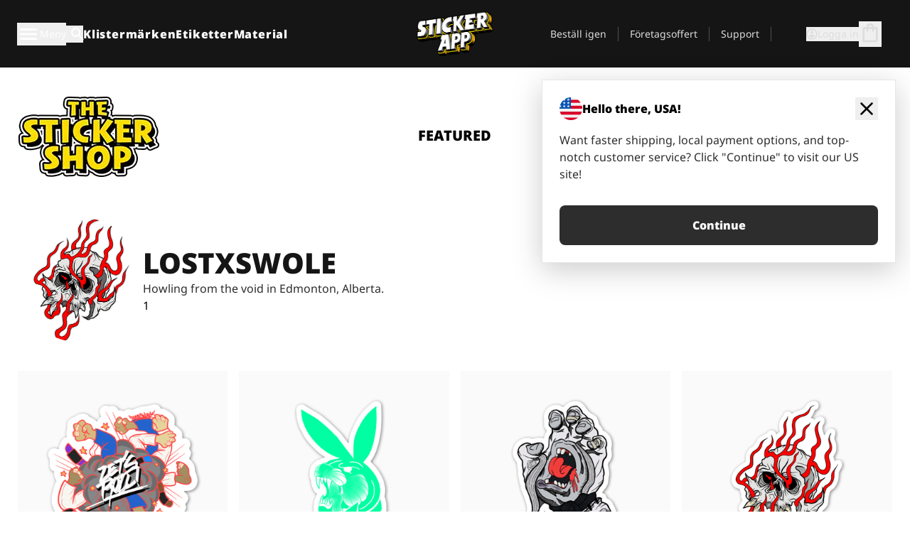

--- FILE ---
content_type: text/html
request_url: https://stickerapp.se/klistermarken-shop/designers/lostxswole
body_size: 58719
content:
<!doctype html>
<html lang="sv">
  <head>
    <meta charset="utf-8" />
    <meta name="viewport" content="width=device-width, initial-scale=1" />
    <link rel="apple-touch-icon" type="image/png" sizes="180x180" href="../../apple-touch-icon.png" />
    <link rel="icon" type="image/png" sizes="32x32" href="../../favicon-32x32.png" />
    <link rel="icon" type="image/png" sizes="16x16" href="../../favicon-16x16.png" />
    <link rel="manifest" href="/webapp-manifest" />
    <meta name="msapplication-TileColor" content="#040404" />
    <meta name="theme-color" content="#040404" />
    
		<link href="../../_app/immutable/assets/checkout.DUhykQYO.css" rel="stylesheet">
		<link href="../../_app/immutable/assets/0.5aK8xm9l.css" rel="stylesheet">
		<link href="../../_app/immutable/assets/componentsMap.a-EWDzs9.css" rel="stylesheet">
		<link href="../../_app/immutable/assets/StickerShopLayout.-5GaQJ_g.css" rel="stylesheet">
		<link href="../../_app/immutable/assets/Banner._px1tzhy.css" rel="stylesheet">
		<link href="../../_app/immutable/assets/_page.Cfnb99us.css" rel="stylesheet">
		<link href="../../_app/immutable/assets/CheckoutBlok.CFTeAVIN.css" rel="stylesheet">
		<link href="../../_app/immutable/assets/Customer.DygquDbB.css" rel="stylesheet">
		<link href="../../_app/immutable/assets/ChatPageSection.Dr7ESq_q.css" rel="stylesheet"><!--12qhfyh--><!--[!--><!--]--> <!--[!--><!--]--> <link rel="manifest" href="/webapp-manifest"/> <link rel="icon" href="/favicon.ico"/> <meta name="theme-color" content="#040404"/> <meta name="apple-mobile-web-app-status-bar-style" content="black-translucent"/> <script src="https://uptime.betterstack.com/widgets/announcement.js" data-id="170704" async type="text/javascript">
  </script><!----><!--hlt6rm--><!--[!--><!--]--> <!--[!--><!--]--> <!--[!--><!--]--> <!--[!--><!--]--> <!--[--><!--[--><!--]--><!--]--> <!--[--><link rel="canonical" href="https://stickerapp.se/klistermarken-shop/designers/lostxswole"/><!--]--> <!--[!--><!--]--> <!--[!--><!--]--> <!--[--><!----><script type="application/ld+json">[{"@context":"https://schema.org","@type":"Organization","name":"StickerApp AB","alternateName":"StickerApp","url":"https://stickerapp.se","logo":"https://stickerapp.se/media/250x147/d3dcfc2ee9/stickerapplogo.png","description":"StickerApp är ett tryckeri specialiserat på klistermärken och etiketter. Vi erbjuder högkvalitativa, skräddarsydda klistermärken och etiketter för alla tillfällen.","email":"info@stickerapp.se","address":{"@type":"PostalAddress","streetAddress":"Bronsgatan 12","addressLocality":"Lomma","postalCode":"234 35","addressCountry":"SE"},"sameAs":["https://www.facebook.com/StickerApp/","https://x.com/StickerApp","https://www.instagram.com/stickerapp/","https://www.youtube.com/StickerApp","https://www.linkedin.com/company/stickerapp/","https://se.pinterest.com/stickerapp/"]}]</script><!----><!--]--> <!--[--><link rel="preload" href="/_app/immutable/assets/noto-sans-400.CF_EggQ_.woff2" as="font" type="font/woff2" crossorigin="anonymous"/> <link rel="preload" href="/_app/immutable/assets/noto-sans-900.BAaSzCx2.woff2" as="font" type="font/woff2" crossorigin="anonymous"/> <!---->
      <style>
        @font-face {
          font-display: swap;
          font-family: 'Noto Sans';
          font-style: normal;
          font-weight: 400;
          src:
            url('/_app/immutable/assets/noto-sans-400.CF_EggQ_.woff2') format('woff2'),
            url('/_app/immutable/assets/noto-sans-400.BXlAZMwb.woff') format('woff');
        }

        @font-face {
          font-display: swap;
          font-family: 'Noto Sans';
          font-style: normal;
          font-weight: 900;
          src:
            url('/_app/immutable/assets/noto-sans-900.BAaSzCx2.woff2') format('woff2'),
            url('/_app/immutable/assets/noto-sans-900.BIzvzRm5.woff') format('woff');
        }
      </style>
  <!----><!--]--> <!----><!-- Twitter -->
<meta name="twitter:card" content="summary_large_image">
<meta name="twitter:url" content="https://stickerapp.se/egna-klistermaerken">
<meta name="twitter:title" content="Gör egna klistermärken online – StickerApp">
<meta name="twitter:description" content="Designa dina egna klistermärken enkelt. Hög kvalitet, gratis frakt & snabb leverans.">
<meta name="twitter:image" content="https://a.storyblok.com/f/284930/1200x630/your-og-image.jpg">
<meta name="twitter:site" content="@StickerApp">
<meta name="twitter:creator" content="@StickerApp"><!----> <!--[!--><!--]--><!----><title>LOSTXSWOLE</title>
  </head>
  <body data-sveltekit-preload-data="tap">
    <!--[--><!--[--><!----><div class="flex min-h-screen flex-col"><div class="flex grow flex-col"><!----><!--[!--><!--]--><!----> <!--[!--><!--]--> <!--[--><!--[!--><!--]--><!----> <!--[!--><!--]--><!--]--> <!--[!--><!--]--> <!--[!--><div class="font-noto-sans flex min-h-screen flex-col"><div class="flex grow flex-col"><!--[!--><!--]--> <header class="sticky top-0 z-10 w-full"><!--[!--><div data-testid="header" class="w-full transition-colors duration-500 bg-st-black"><!--[--><div class="block xl:hidden"><div class="flex flex-row items-center justify-end gap-2 bg-st-black px-6 py-2 text-st-white"><!--[!--><div class="h-[16px]"></div><!--]--></div><!----></div><!--]--> <!--[--><!--[--><!--]--><!--]--> <!--[!--><!--]--><!----> <div class="flex justify-between"><div class="hidden grow px-3 py-4 xl:block"><!--[--><nav aria-label="Main Menu" class="flex w-full items-center justify-around px-3"><ul class="flex w-full items-center justify-start gap-8"><li class="flex items-center text-st-white"><button type="button" class="flex appearance-none items-center gap-3 text-st-white"><svg xmlns="http://www.w3.org/2000/svg" viewBox="0 -960 960 960" fill="currentcolor" class="h-8 w-8 overflow-hidden align-middle"><path d="M160-240q-17 0-28.5-11.5T120-280q0-17 11.5-28.5T160-320h640q17 0 28.5 11.5T840-280q0 17-11.5 28.5T800-240H160Zm0-200q-17 0-28.5-11.5T120-480q0-17 11.5-28.5T160-520h640q17 0 28.5 11.5T840-480q0 17-11.5 28.5T800-440H160Zm0-200q-17 0-28.5-11.5T120-680q0-17 11.5-28.5T160-720h640q17 0 28.5 11.5T840-680q0 17-11.5 28.5T800-640H160Z"></path></svg><!----> <!--[--><span class="sr-only text-sm md:not-sr-only">Meny</span><!--]--></button><!----></li> <li class="text-st-white"><button type="button" aria-label="Search toggle" class="flex h-[24px] w-[24px] appearance-none flex-col justify-around"><svg xmlns="http://www.w3.org/2000/svg" viewBox="0 -960 960 960" fill="currentcolor" class="w-8 h-8 overflow-hidden align-middle"><path d="M380-320q-109 0-184.5-75.5T120-580q0-109 75.5-184.5T380-840q109 0 184.5 75.5T640-580q0 44-14 83t-38 69l224 224q11 11 11 28t-11 28q-11 11-28 11t-28-11L532-372q-30 24-69 38t-83 14Zm0-80q75 0 127.5-52.5T560-580q0-75-52.5-127.5T380-760q-75 0-127.5 52.5T200-580q0 75 52.5 127.5T380-400Z"></path></svg><!----></button><!----></li> <!--[--><li><a class="py-1 text-base font-extrabold tracking-wider text-st-white hover:border-b-2 hover:border-st-yellow" href="/egna-klistermarken">Klistermärken</a></li><li><a class="py-1 text-base font-extrabold tracking-wider text-st-white hover:border-b-2 hover:border-st-yellow" href="/etiketter">Etiketter</a></li><li><a class="py-1 text-base font-extrabold tracking-wider text-st-white hover:border-b-2 hover:border-st-yellow" href="/material">Material</a></li><!--]--></ul> <!--[--><a class="px-8" href="/"><!--[--><!--[!--><!--[!--><img src="/media/250x147/d3dcfc2ee9/stickerapplogo.png/m/filters:quality(60)" class="" fetchpriority="auto" draggable="false" alt="Sticker App" width="250" height="147" onload="this.__e=event" onerror="this.__e=event"/><!--]--><!----><!--]--><!--]--><!----></a><!--]--><!----> <ul class="flex w-full items-center justify-end"><!--[--><li class="border-r border-st-gray-700 px-4 text-sm"><a class="py-1 text-sm text-st-gray-300" href="/ombestallning">Beställ igen</a></li><li class="border-r border-st-gray-700 px-4 text-sm"><a class="py-1 text-sm text-st-gray-300" href="/foretagsoffert">Företagsoffert</a></li><li class="border-r border-st-gray-700 px-4 text-sm"><a class="py-1 text-sm text-st-gray-300" href="/support">Support</a></li><!--]--> <li class="border-r border-st-gray-700 px-4 text-sm"><!--[!--><!--]--></li> <li class="flex items-center gap-6 px-4 text-sm text-st-gray-300"><button type="button" class="flex items-center gap-2" aria-label="Konto" data-sveltekit-reload=""><svg class="size-4 overflow-hidden align-middle" viewBox="0 0 28 28" fill="none" xmlns="http://www.w3.org/2000/svg"><path d="M13.986 0.666504C6.62602 0.666504 0.666016 6.63984 0.666016 13.9998C0.666016 21.3598 6.62602 27.3332 13.986 27.3332C21.3593 27.3332 27.3327 21.3598 27.3327 13.9998C27.3327 6.63984 21.3593 0.666504 13.986 0.666504ZM13.9993 24.6665C8.10602 24.6665 3.33268 19.8932 3.33268 13.9998C3.33268 8.1065 8.10602 3.33317 13.9993 3.33317C19.8927 3.33317 24.666 8.1065 24.666 13.9998C24.666 19.8932 19.8927 24.6665 13.9993 24.6665Z" fill="currentColor"></path><path d="M13.9993 5.99984C15.8438 5.99984 17.3327 7.53486 17.3327 9.43646C17.3327 11.3381 15.8438 12.8731 13.9993 12.8731C12.1549 12.8731 10.666 11.3381 10.666 9.43646C10.666 7.53486 12.1549 5.99984 13.9993 5.99984ZM13.9993 22.2665C11.2216 22.2665 8.76602 20.8002 7.33268 18.5779C7.36602 16.2982 11.7771 15.0496 13.9993 15.0496C16.2105 15.0496 20.6327 16.2982 20.666 18.5779C19.2327 20.8002 16.7771 22.2665 13.9993 22.2665Z" fill="currentColor"></path></svg><!----> <span>Logga in</span></button> <button type="button" aria-label="Till checkout" data-sveltekit-reload=""><span class="relative block pb-1"><svg xmlns="http://www.w3.org/2000/svg" viewBox="0 -960 960 960" fill="currentcolor" class="size-8 overflow-hidden align-middle"><path d="M240-80q-33 0-56.5-23.5T160-160v-480q0-33 23.5-56.5T240-720h80q0-66 47-113t113-47q66 0 113 47t47 113h80q33 0 56.5 23.5T800-640v480q0 33-23.5 56.5T720-80H240Zm0-80h480v-480h-80v80q0 17-11.5 28.5T600-520q-17 0-28.5-11.5T560-560v-80H400v80q0 17-11.5 28.5T360-520q-17 0-28.5-11.5T320-560v-80h-80v480Zm160-560h160q0-33-23.5-56.5T480-800q-33 0-56.5 23.5T400-720ZM240-160v-480 480Z"></path></svg><!----> <!--[--><!--]--></span></button><!----></li></ul></nav><!--]--> <!--[!--><!--]--><!----></div> <div class="w-1/3 self-center px-medium xl:hidden"><div class="flex flex-row gap-3 text-white"><button type="button" aria-label="Toggle navigation" class="flex appearance-none items-center gap-3 text-st-white"><svg xmlns="http://www.w3.org/2000/svg" viewBox="0 -960 960 960" fill="currentcolor" class="size-6 overflow-hidden align-middle"><path d="M160-240q-17 0-28.5-11.5T120-280q0-17 11.5-28.5T160-320h640q17 0 28.5 11.5T840-280q0 17-11.5 28.5T800-240H160Zm0-200q-17 0-28.5-11.5T120-480q0-17 11.5-28.5T160-520h640q17 0 28.5 11.5T840-480q0 17-11.5 28.5T800-440H160Zm0-200q-17 0-28.5-11.5T120-680q0-17 11.5-28.5T160-720h640q17 0 28.5 11.5T840-680q0 17-11.5 28.5T800-640H160Z"></path></svg><!----> <!--[!--><!--]--></button><!----> <button type="button" aria-label="Toggle search" class="flex h-[24px] w-[24px] appearance-none flex-col justify-around"><svg xmlns="http://www.w3.org/2000/svg" viewBox="0 -960 960 960" fill="currentcolor" class="w-8 h-8 overflow-hidden align-middle"><path d="M380-320q-109 0-184.5-75.5T120-580q0-109 75.5-184.5T380-840q109 0 184.5 75.5T640-580q0 44-14 83t-38 69l224 224q11 11 11 28t-11 28q-11 11-28 11t-28-11L532-372q-30 24-69 38t-83 14Zm0-80q75 0 127.5-52.5T560-580q0-75-52.5-127.5T380-760q-75 0-127.5 52.5T200-580q0 75 52.5 127.5T380-400Z"></path></svg><!----></button><!----></div> <!--[!--><!--]--><!----></div> <div class="flex w-1/3 self-center xl:hidden"><!--[--><a class="block max-h-20 p-2" href="/"><!--[--><!--[!--><!--[!--><img src="/media/250x147/d3dcfc2ee9/stickerapplogo.png/m/filters:quality(60)" class="m-auto h-full w-auto" fetchpriority="auto" draggable="false" alt="Sticker App" width="250" height="147" onload="this.__e=event" onerror="this.__e=event"/><!--]--><!----><!--]--><!--]--><!----></a><!--]--><!----></div> <div class="flex w-1/3 justify-end gap-gutter self-center px-medium text-st-white xl:hidden"><button type="button"><svg class="size-5 overflow-hidden align-middle" viewBox="0 0 28 28" fill="none" xmlns="http://www.w3.org/2000/svg"><path d="M13.986 0.666504C6.62602 0.666504 0.666016 6.63984 0.666016 13.9998C0.666016 21.3598 6.62602 27.3332 13.986 27.3332C21.3593 27.3332 27.3327 21.3598 27.3327 13.9998C27.3327 6.63984 21.3593 0.666504 13.986 0.666504ZM13.9993 24.6665C8.10602 24.6665 3.33268 19.8932 3.33268 13.9998C3.33268 8.1065 8.10602 3.33317 13.9993 3.33317C19.8927 3.33317 24.666 8.1065 24.666 13.9998C24.666 19.8932 19.8927 24.6665 13.9993 24.6665Z" fill="currentColor"></path><path d="M13.9993 5.99984C15.8438 5.99984 17.3327 7.53486 17.3327 9.43646C17.3327 11.3381 15.8438 12.8731 13.9993 12.8731C12.1549 12.8731 10.666 11.3381 10.666 9.43646C10.666 7.53486 12.1549 5.99984 13.9993 5.99984ZM13.9993 22.2665C11.2216 22.2665 8.76602 20.8002 7.33268 18.5779C7.36602 16.2982 11.7771 15.0496 13.9993 15.0496C16.2105 15.0496 20.6327 16.2982 20.666 18.5779C19.2327 20.8002 16.7771 22.2665 13.9993 22.2665Z" fill="currentColor"></path></svg><!----></button> <button type="button" aria-label="Till checkout" data-sveltekit-reload=""><span class="relative block pb-1"><svg xmlns="http://www.w3.org/2000/svg" viewBox="0 -960 960 960" fill="currentcolor" class="size-6 overflow-hidden align-middle"><path d="M240-80q-33 0-56.5-23.5T160-160v-480q0-33 23.5-56.5T240-720h80q0-66 47-113t113-47q66 0 113 47t47 113h80q33 0 56.5 23.5T800-640v480q0 33-23.5 56.5T720-80H240Zm0-80h480v-480h-80v80q0 17-11.5 28.5T600-520q-17 0-28.5-11.5T560-560v-80H400v80q0 17-11.5 28.5T360-520q-17 0-28.5-11.5T320-560v-80h-80v480Zm160-560h160q0-33-23.5-56.5T480-800q-33 0-56.5 23.5T400-720ZM240-160v-480 480Z"></path></svg><!----> <!--[--><!--]--></span></button><!----></div></div></div><!--]--></header> <main class="flex grow flex-col"><!--[!--><!--[!--><!--]--><!--]--><!----> <!--[!--><!--]--> <!--[--><!----><div class="max-lg:pb-12 lg:px-6 lg:pb-14 lg:pt-10 scroll-mt-36 bg-cover bg-no-repeat bg-white bg-[image:var(--background-image-url)] md:bg-[image:var(--md-background-image-url)] lg:bg-[image:var(--lg-background-image-url)]"><div class="mx-auto h-full bg-cover bg-no-repeat bg-white box-content max-w-page-max"><!--[--><!--[!--><!--]--><!--[!--><!--]--><!--[!--><!--]--><!--]--> <!--[--><div class="flex flex-row justify-between bg-white lg:hidden"><!--[--><a href="/klistermarken-shop" class="flex max-w-44 flex-grow flex-col items-center px-1 pt-4"><!----><svg class="h-8 w-8 mb-4 overflow-hidden align-middle" viewBox="0 0 18 16" fill="none" xmlns="http://www.w3.org/2000/svg"><path fill-rule="evenodd" clip-rule="evenodd" d="M9.52125 13.8184C9.20124 13.6229 8.79876 13.6229 8.47875 13.8184L5.17397 15.8369C4.41487 16.3006 3.47362 15.6167 3.68001 14.7515L4.57852 10.9847C4.66553 10.6199 4.54116 10.2372 4.25637 9.99322L1.31539 7.47396C0.639853 6.89529 0.999379 5.78878 1.88603 5.7177L5.74612 5.40823C6.11991 5.37827 6.44552 5.1417 6.58953 4.79546L8.07668 1.21993C8.41827 0.398636 9.58173 0.398636 9.92332 1.21993L11.4105 4.79546C11.5545 5.1417 11.8801 5.37827 12.2539 5.40823L16.114 5.7177C17.0006 5.78878 17.3601 6.89529 16.6846 7.47396L13.7436 9.99322C13.4588 10.2372 13.3345 10.6199 13.4215 10.9847L14.32 14.7515C14.5264 15.6167 13.5851 16.3006 12.826 15.8369L9.52125 13.8184Z" fill="currentColor"></path></svg><!----> <span class="mb-3 text-sm font-bold uppercase">featured</span> <div class="h-2 w-full max-w-40"></div></a><a href="/klistermarken-shop/populara" class="flex max-w-44 flex-grow flex-col items-center px-1 pt-4"><!----><svg class="h-8 w-8 mb-4 overflow-hidden align-middle" fill="currentcolor" xmlns="http://www.w3.org/2000/svg" viewBox="0 -960 960 960"><path d="M840-640q32 0 56 24t24 56v80q0 7-2 15t-4 15L794-168q-9 20-30 34t-44 14H280v-520l240-238q15-15 35.5-17.5T595-888q19 10 28 28t4 37l-45 183h258Zm-480 34v406h360l120-280v-80H480l54-220-174 174ZM160-120q-33 0-56.5-23.5T80-200v-360q0-33 23.5-56.5T160-640h120v80H160v360h120v80H160Zm200-80v-406 406Z"></path></svg><!----> <span class="mb-3 text-sm font-bold uppercase">popular</span> <div class="h-2 w-full max-w-40"></div></a><a href="/klistermarken-shop/senaste" class="flex max-w-44 flex-grow flex-col items-center px-1 pt-4"><!----><svg class="h-8 w-8 mb-4 overflow-hidden align-middle" fill="currentcolor" xmlns="http://www.w3.org/2000/svg" viewBox="0 -960 960 960"><path d="m520-473 90 90q11 11 11 27.5T610-327q-12 12-28.5 12T553-327L452-428q-6-6-9-13.5t-3-15.5v-143q0-17 11.5-28.5T480-640q17 0 28.5 11.5T520-600v127Zm-40-247q-17 0-28.5-11.5T440-760v-40h80v40q0 17-11.5 28.5T480-720Zm240 240q0-17 11.5-28.5T760-520h40v80h-40q-17 0-28.5-11.5T720-480ZM480-240q17 0 28.5 11.5T520-200v40h-80v-40q0-17 11.5-28.5T480-240ZM240-480q0 17-11.5 28.5T200-440h-40v-80h40q17 0 28.5 11.5T240-480ZM480-80q-83 0-156-31.5T197-197q-54-54-85.5-127T80-480q0-83 31.5-156T197-763q54-54 127-85.5T480-880q83 0 156 31.5T763-763q54 54 85.5 127T880-480q0 83-31.5 156T763-197q-54 54-127 85.5T480-80Zm320-400q0-134-93-227t-227-93q-134 0-227 93t-93 227q0 134 93 227t227 93q134 0 227-93t93-227Zm-320 0Z"></path></svg><!----> <span class="mb-3 text-sm font-bold uppercase">latest</span> <div class="h-2 w-full max-w-40"></div></a><a href="/klistermarken-shop/designers" class="flex max-w-44 flex-grow flex-col items-center px-1 pt-4"><!----><svg class="h-8 w-8 mb-4 overflow-hidden align-middle" fill="currentcolor" xmlns="http://www.w3.org/2000/svg" viewBox="0 -960 960 960"><path d="M240-120q-45 0-89-22t-71-58q26 0 53-20.5t27-59.5q0-50 35-85t85-35q50 0 85 35t35 85q0 66-47 113t-113 47Zm0-80q33 0 56.5-23.5T320-280q0-17-11.5-28.5T280-320q-17 0-28.5 11.5T240-280q0 23-5.5 42T220-202q5 2 10 2h10Zm230-160L360-470l358-358q11-11 27.5-11.5T774-828l54 54q12 12 12 28t-12 28L470-360Zm-190 80Z"></path></svg><!----> <span class="mb-3 text-sm font-bold uppercase active">by artists</span> <div class="h-2 w-full max-w-40 bg-st-yellow"></div></a><!--]--></div> <div class="flex flex-row items-center justify-between max-lg:hidden"><img src="/media/200x115/95570fc805/sticker-shop-logo-200.png/m/filters:quality(60)" alt="Sticker shop logo"/> <div class="flex flex-row"><!--[--><a href="/klistermarken-shop" class="flex w-44 flex-col items-center px-6 pt-4"><span class="mb-3 text-xl font-bold uppercase">featured</span> <div class="h-2 w-full max-w-40"></div></a><a href="/klistermarken-shop/populara" class="flex w-44 flex-col items-center px-6 pt-4"><span class="mb-3 text-xl font-bold uppercase">popular</span> <div class="h-2 w-full max-w-40"></div></a><a href="/klistermarken-shop/senaste" class="flex w-44 flex-col items-center px-6 pt-4"><span class="mb-3 text-xl font-bold uppercase">latest</span> <div class="h-2 w-full max-w-40"></div></a><a href="/klistermarken-shop/designers" class="flex w-44 flex-col items-center px-6 pt-4"><span class="mb-3 text-xl font-bold uppercase active">by artists</span> <div class="h-2 w-full max-w-40 bg-st-yellow"></div></a><!--]--></div></div><!----><!--]--></div></div><!----> <!--[!--><!--]--> <!--[--><div class="px-6 pb-6 scroll-mt-36 bg-cover bg-no-repeat bg-white bg-[image:var(--background-image-url)] md:bg-[image:var(--md-background-image-url)] lg:bg-[image:var(--lg-background-image-url)]"><div class="mx-auto h-full bg-cover bg-no-repeat bg-white box-content max-w-page-max"><!--[--><!--[!--><!--]--><!--[!--><!--]--><!--[!--><!--]--><!--]--> <!--[--><div class="mb-10 flex flex-col items-center gap-10 md:flex-row"><!--[!--><img src="https://api.stickerapp.com/images/users/65428.png?v=1579881355" class="max-h-44 max-w-44 rounded-full" fetchpriority="auto" draggable="false" alt="" loading="lazy" onload="this.__e=event" onerror="this.__e=event"/><!--]--><!----> <div class="flex flex-col gap-2"><!----><h1 class="lg:text-st-black md:text-st-black text-st-black text-st-sm-large lg:text-st-lg-large font-black"><!--[!--><!---->LOSTXSWOLE<!----><!--]--><!----></h1><!----><!----> <!--[--><!----><div class="lg:text-st-gray-800 md:text-st-gray-800 text-st-gray-800 text-base"><!--[--><!---->Howling from the void in Edmonton, Alberta.<!----><!--]--><!----></div><!----><!--]--> <!--[--><!--[--><a href="1" rel="nooperner nofollow" target="_blank"><!--[--><!--[!--><!---->1<!----><!--]--><!--]--><!----></a><!--]--><!--]--></div></div> <div class="gap-gutter flex w-full flex-col"><!--[!--><!--]--> <div class="grid grid-cols-2 md:grid-cols-12 gap-gutter"><!--[--><div class="lg:col-span-3 md:col-span-4"><div class="flex h-full flex-col justify-between gap-3"><a href="/klistermarken-shop/roliga/slagsmal" aria-label=""><div class="aspect-square content-center bg-st-gray-100"><!--[!--><img src="/cdn-assets/images/preview/2019/07/26/design-43610/template-sticker-300x300.png" class="p-2 md:p-8" fetchpriority="auto" draggable="false" alt="" loading="lazy" onload="this.__e=event" onerror="this.__e=event"/><!--]--><!----></div></a> <div class="flex flex-col justify-between"><!--[--><a class="overflow-hidden overflow-ellipsis whitespace-nowrap text-nowrap text-base font-bold uppercase hover:underline" href="/klistermarken-shop/roliga/slagsmal"><!--[--><!--[!--><!---->Slagsmål<!----><!--]--><!--]--><!----></a><!--]--><!----> <!----><div class="lg:text-st-gray-800 md:text-st-gray-800 text-st-gray-800 text-base"><!--[--><!---->9 x 8.6 cm<!----><!--]--><!----></div><!----><!----></div> <!----><button role="button" tabindex="0" class="rounded-lg text-st-black text-center inline-block text-nowrap font-black disabled:cursor-not-allowed w-full sm:w-auto min-w-40 py-2 text-sm px-5 bg-st-gray-800 text-st-white disabled:bg-st-gray-400 disabled:text-st-gray-500 active:bg-st-gray-600 hover:bg-st-gray-700 outline-st-pink-500" type="button"><!--[!--><!--[!--><!--[!--><!--[--><!---->80 kr<!----><!--]--><!--]--><!--]--><!--]--><!----><!----></button><!----><!----></div><!----></div><div class="lg:col-span-3 md:col-span-4"><div class="flex h-full flex-col justify-between gap-3"><a href="/klistermarken-shop/tecknat/gron-kanin-med-rosett" aria-label=""><div class="aspect-square content-center bg-st-gray-100"><!--[!--><img src="/cdn-assets/images/preview/2019/08/01/design-43620/template-sticker-300x300.png" class="p-2 md:p-8" fetchpriority="auto" draggable="false" alt="" loading="lazy" onload="this.__e=event" onerror="this.__e=event"/><!--]--><!----></div></a> <div class="flex flex-col justify-between"><!--[--><a class="overflow-hidden overflow-ellipsis whitespace-nowrap text-nowrap text-base font-bold uppercase hover:underline" href="/klistermarken-shop/tecknat/gron-kanin-med-rosett"><!--[--><!--[!--><!---->Grön kanin med rosett<!----><!--]--><!--]--><!----></a><!--]--><!----> <!----><div class="lg:text-st-gray-800 md:text-st-gray-800 text-st-gray-800 text-base"><!--[--><!---->9.7 x 15.2 cm<!----><!--]--><!----></div><!----><!----></div> <!----><button role="button" tabindex="0" class="rounded-lg text-st-black text-center inline-block text-nowrap font-black disabled:cursor-not-allowed w-full sm:w-auto min-w-40 py-2 text-sm px-5 bg-st-gray-800 text-st-white disabled:bg-st-gray-400 disabled:text-st-gray-500 active:bg-st-gray-600 hover:bg-st-gray-700 outline-st-pink-500" type="button"><!--[!--><!--[!--><!--[!--><!--[--><!---->109 kr<!----><!--]--><!--]--><!--]--><!--]--><!----><!----></button><!----><!----></div><!----></div><div class="lg:col-span-3 md:col-span-4"><div class="flex h-full flex-col justify-between gap-3"><a href="/klistermarken-shop/tecknat/monsterhand" aria-label=""><div class="aspect-square content-center bg-st-gray-100"><!--[!--><img src="/cdn-assets/images/preview/2019/08/01/design-43616/template-sticker-300x300.png" class="p-2 md:p-8" fetchpriority="auto" draggable="false" alt="" loading="lazy" onload="this.__e=event" onerror="this.__e=event"/><!--]--><!----></div></a> <div class="flex flex-col justify-between"><!--[--><a class="overflow-hidden overflow-ellipsis whitespace-nowrap text-nowrap text-base font-bold uppercase hover:underline" href="/klistermarken-shop/tecknat/monsterhand"><!--[--><!--[!--><!---->Monsterhand<!----><!--]--><!--]--><!----></a><!--]--><!----> <!----><div class="lg:text-st-gray-800 md:text-st-gray-800 text-st-gray-800 text-base"><!--[--><!---->9 x 12.7 cm<!----><!--]--><!----></div><!----><!----></div> <!----><button role="button" tabindex="0" class="rounded-lg text-st-black text-center inline-block text-nowrap font-black disabled:cursor-not-allowed w-full sm:w-auto min-w-40 py-2 text-sm px-5 bg-st-gray-800 text-st-white disabled:bg-st-gray-400 disabled:text-st-gray-500 active:bg-st-gray-600 hover:bg-st-gray-700 outline-st-pink-500" type="button"><!--[!--><!--[!--><!--[!--><!--[--><!---->116 kr<!----><!--]--><!--]--><!--]--><!--]--><!----><!----></button><!----><!----></div><!----></div><div class="lg:col-span-3 md:col-span-4"><div class="flex h-full flex-col justify-between gap-3"><a href="/klistermarken-shop/doskallar/doskalle-med-rod-eld" aria-label=""><div class="aspect-square content-center bg-st-gray-100"><!--[!--><img src="/cdn-assets/images/preview/2019/08/01/design-43617/template-sticker-300x300.png" class="p-2 md:p-8" fetchpriority="auto" draggable="false" alt="" loading="lazy" onload="this.__e=event" onerror="this.__e=event"/><!--]--><!----></div></a> <div class="flex flex-col justify-between"><!--[--><a class="overflow-hidden overflow-ellipsis whitespace-nowrap text-nowrap text-base font-bold uppercase hover:underline" href="/klistermarken-shop/doskallar/doskalle-med-rod-eld"><!--[--><!--[!--><!---->Döskalle med röd eld<!----><!--]--><!--]--><!----></a><!--]--><!----> <!----><div class="lg:text-st-gray-800 md:text-st-gray-800 text-st-gray-800 text-base"><!--[--><!---->9.4 x 12.7 cm<!----><!--]--><!----></div><!----><!----></div> <!----><button role="button" tabindex="0" class="rounded-lg text-st-black text-center inline-block text-nowrap font-black disabled:cursor-not-allowed w-full sm:w-auto min-w-40 py-2 text-sm px-5 bg-st-gray-800 text-st-white disabled:bg-st-gray-400 disabled:text-st-gray-500 active:bg-st-gray-600 hover:bg-st-gray-700 outline-st-pink-500" type="button"><!--[!--><!--[!--><!--[!--><!--[--><!---->104 kr<!----><!--]--><!--]--><!--]--><!--]--><!----><!----></button><!----><!----></div><!----></div><div class="lg:col-span-3 md:col-span-4"><div class="flex h-full flex-col justify-between gap-3"><a href="/klistermarken-shop/roliga/rosa-kanin" aria-label=""><div class="aspect-square content-center bg-st-gray-100"><!--[!--><img src="/cdn-assets/images/preview/2019/08/01/design-43619/template-sticker-300x300.png" class="p-2 md:p-8" fetchpriority="auto" draggable="false" alt="" loading="lazy" onload="this.__e=event" onerror="this.__e=event"/><!--]--><!----></div></a> <div class="flex flex-col justify-between"><!--[--><a class="overflow-hidden overflow-ellipsis whitespace-nowrap text-nowrap text-base font-bold uppercase hover:underline" href="/klistermarken-shop/roliga/rosa-kanin"><!--[--><!--[!--><!---->Rosa kanin<!----><!--]--><!--]--><!----></a><!--]--><!----> <!----><div class="lg:text-st-gray-800 md:text-st-gray-800 text-st-gray-800 text-base"><!--[--><!---->9.7 x 15.2 cm<!----><!--]--><!----></div><!----><!----></div> <!----><button role="button" tabindex="0" class="rounded-lg text-st-black text-center inline-block text-nowrap font-black disabled:cursor-not-allowed w-full sm:w-auto min-w-40 py-2 text-sm px-5 bg-st-gray-800 text-st-white disabled:bg-st-gray-400 disabled:text-st-gray-500 active:bg-st-gray-600 hover:bg-st-gray-700 outline-st-pink-500" type="button"><!--[!--><!--[!--><!--[!--><!--[--><!---->111 kr<!----><!--]--><!--]--><!--]--><!--]--><!----><!----></button><!----><!----></div><!----></div><div class="lg:col-span-3 md:col-span-4"><div class="flex h-full flex-col justify-between gap-3"><a href="/klistermarken-shop/tecknat/skrikande-hand-1" aria-label=""><div class="aspect-square content-center bg-st-gray-100"><!--[!--><img src="/cdn-assets/images/preview/2019/08/01/design-43615/template-sticker-300x300.png" class="p-2 md:p-8" fetchpriority="auto" draggable="false" alt="" loading="lazy" onload="this.__e=event" onerror="this.__e=event"/><!--]--><!----></div></a> <div class="flex flex-col justify-between"><!--[--><a class="overflow-hidden overflow-ellipsis whitespace-nowrap text-nowrap text-base font-bold uppercase hover:underline" href="/klistermarken-shop/tecknat/skrikande-hand-1"><!--[--><!--[!--><!---->Skrikande hand<!----><!--]--><!--]--><!----></a><!--]--><!----> <!----><div class="lg:text-st-gray-800 md:text-st-gray-800 text-st-gray-800 text-base"><!--[--><!---->9 x 12.7 cm<!----><!--]--><!----></div><!----><!----></div> <!----><button role="button" tabindex="0" class="rounded-lg text-st-black text-center inline-block text-nowrap font-black disabled:cursor-not-allowed w-full sm:w-auto min-w-40 py-2 text-sm px-5 bg-st-gray-800 text-st-white disabled:bg-st-gray-400 disabled:text-st-gray-500 active:bg-st-gray-600 hover:bg-st-gray-700 outline-st-pink-500" type="button"><!--[!--><!--[!--><!--[!--><!--[--><!---->116 kr<!----><!--]--><!--]--><!--]--><!--]--><!----><!----></button><!----><!----></div><!----></div><div class="lg:col-span-3 md:col-span-4"><div class="flex h-full flex-col justify-between gap-3"><a href="/klistermarken-shop/djur/vastern-katt" aria-label=""><div class="aspect-square content-center bg-st-gray-100"><!--[!--><img src="/cdn-assets/images/preview/2019/08/01/design-43611/template-sticker-300x300.png" class="p-2 md:p-8" fetchpriority="auto" draggable="false" alt="" loading="lazy" onload="this.__e=event" onerror="this.__e=event"/><!--]--><!----></div></a> <div class="flex flex-col justify-between"><!--[--><a class="overflow-hidden overflow-ellipsis whitespace-nowrap text-nowrap text-base font-bold uppercase hover:underline" href="/klistermarken-shop/djur/vastern-katt"><!--[--><!--[!--><!---->Västern katt<!----><!--]--><!--]--><!----></a><!--]--><!----> <!----><div class="lg:text-st-gray-800 md:text-st-gray-800 text-st-gray-800 text-base"><!--[--><!---->12.7 x 11.7 cm<!----><!--]--><!----></div><!----><!----></div> <!----><button role="button" tabindex="0" class="rounded-lg text-st-black text-center inline-block text-nowrap font-black disabled:cursor-not-allowed w-full sm:w-auto min-w-40 py-2 text-sm px-5 bg-st-gray-800 text-st-white disabled:bg-st-gray-400 disabled:text-st-gray-500 active:bg-st-gray-600 hover:bg-st-gray-700 outline-st-pink-500" type="button"><!--[!--><!--[!--><!--[!--><!--[--><!---->110 kr<!----><!--]--><!--]--><!--]--><!--]--><!----><!----></button><!----><!----></div><!----></div><div class="lg:col-span-3 md:col-span-4"><div class="flex h-full flex-col justify-between gap-3"><a href="/klistermarken-shop/doskallar/laskig-doskalle-1" aria-label=""><div class="aspect-square content-center bg-st-gray-100"><!--[!--><img src="/cdn-assets/images/preview/2019/08/01/design-43612/template-sticker-300x300.png" class="p-2 md:p-8" fetchpriority="auto" draggable="false" alt="" loading="lazy" onload="this.__e=event" onerror="this.__e=event"/><!--]--><!----></div></a> <div class="flex flex-col justify-between"><!--[--><a class="overflow-hidden overflow-ellipsis whitespace-nowrap text-nowrap text-base font-bold uppercase hover:underline" href="/klistermarken-shop/doskallar/laskig-doskalle-1"><!--[--><!--[!--><!---->Läskig döskalle<!----><!--]--><!--]--><!----></a><!--]--><!----> <!----><div class="lg:text-st-gray-800 md:text-st-gray-800 text-st-gray-800 text-base"><!--[--><!---->8.8 x 12.7 cm<!----><!--]--><!----></div><!----><!----></div> <!----><button role="button" tabindex="0" class="rounded-lg text-st-black text-center inline-block text-nowrap font-black disabled:cursor-not-allowed w-full sm:w-auto min-w-40 py-2 text-sm px-5 bg-st-gray-800 text-st-white disabled:bg-st-gray-400 disabled:text-st-gray-500 active:bg-st-gray-600 hover:bg-st-gray-700 outline-st-pink-500" type="button"><!--[!--><!--[!--><!--[!--><!--[--><!---->99 kr<!----><!--]--><!--]--><!--]--><!--]--><!----><!----></button><!----><!----></div><!----></div><div class="lg:col-span-3 md:col-span-4"><div class="flex h-full flex-col justify-between gap-3"><a href="/klistermarken-shop/doskallar/ananas-doskalle" aria-label=""><div class="aspect-square content-center bg-st-gray-100"><!--[!--><img src="/cdn-assets/images/preview/2019/07/26/design-43607/template-sticker-300x300.png" class="p-2 md:p-8" fetchpriority="auto" draggable="false" alt="" loading="lazy" onload="this.__e=event" onerror="this.__e=event"/><!--]--><!----></div></a> <div class="flex flex-col justify-between"><!--[--><a class="overflow-hidden overflow-ellipsis whitespace-nowrap text-nowrap text-base font-bold uppercase hover:underline" href="/klistermarken-shop/doskallar/ananas-doskalle"><!--[--><!--[!--><!---->Ananas döskalle<!----><!--]--><!--]--><!----></a><!--]--><!----> <!----><div class="lg:text-st-gray-800 md:text-st-gray-800 text-st-gray-800 text-base"><!--[--><!---->8.4 x 12.6 cm<!----><!--]--><!----></div><!----><!----></div> <!----><button role="button" tabindex="0" class="rounded-lg text-st-black text-center inline-block text-nowrap font-black disabled:cursor-not-allowed w-full sm:w-auto min-w-40 py-2 text-sm px-5 bg-st-gray-800 text-st-white disabled:bg-st-gray-400 disabled:text-st-gray-500 active:bg-st-gray-600 hover:bg-st-gray-700 outline-st-pink-500" type="button"><!--[!--><!--[!--><!--[!--><!--[--><!---->94 kr<!----><!--]--><!--]--><!--]--><!--]--><!----><!----></button><!----><!----></div><!----></div><div class="lg:col-span-3 md:col-span-4"><div class="flex h-full flex-col justify-between gap-3"><a href="/klistermarken-shop/tecknat/iller-i-en-banan" aria-label=""><div class="aspect-square content-center bg-st-gray-100"><!--[!--><img src="/cdn-assets/images/preview/2019/07/26/design-43605/template-sticker-300x300.png" class="p-2 md:p-8" fetchpriority="auto" draggable="false" alt="" loading="lazy" onload="this.__e=event" onerror="this.__e=event"/><!--]--><!----></div></a> <div class="flex flex-col justify-between"><!--[--><a class="overflow-hidden overflow-ellipsis whitespace-nowrap text-nowrap text-base font-bold uppercase hover:underline" href="/klistermarken-shop/tecknat/iller-i-en-banan"><!--[--><!--[!--><!---->Iller i en banan<!----><!--]--><!--]--><!----></a><!--]--><!----> <!----><div class="lg:text-st-gray-800 md:text-st-gray-800 text-st-gray-800 text-base"><!--[--><!---->6.4 x 8.9 cm<!----><!--]--><!----></div><!----><!----></div> <!----><button role="button" tabindex="0" class="rounded-lg text-st-black text-center inline-block text-nowrap font-black disabled:cursor-not-allowed w-full sm:w-auto min-w-40 py-2 text-sm px-5 bg-st-gray-800 text-st-white disabled:bg-st-gray-400 disabled:text-st-gray-500 active:bg-st-gray-600 hover:bg-st-gray-700 outline-st-pink-500" type="button"><!--[!--><!--[!--><!--[!--><!--[--><!---->71 kr<!----><!--]--><!--]--><!--]--><!--]--><!----><!----></button><!----><!----></div><!----></div><div class="lg:col-span-3 md:col-span-4"><div class="flex h-full flex-col justify-between gap-3"><a href="/klistermarken-shop/doskallar/tigermonstrad-doskalle" aria-label=""><div class="aspect-square content-center bg-st-gray-100"><!--[!--><img src="/cdn-assets/images/preview/2019/07/26/design-43608/template-sticker-300x300.png" class="p-2 md:p-8" fetchpriority="auto" draggable="false" alt="" loading="lazy" onload="this.__e=event" onerror="this.__e=event"/><!--]--><!----></div></a> <div class="flex flex-col justify-between"><!--[--><a class="overflow-hidden overflow-ellipsis whitespace-nowrap text-nowrap text-base font-bold uppercase hover:underline" href="/klistermarken-shop/doskallar/tigermonstrad-doskalle"><!--[--><!--[!--><!---->Tigermönstrad döskalle<!----><!--]--><!--]--><!----></a><!--]--><!----> <!----><div class="lg:text-st-gray-800 md:text-st-gray-800 text-st-gray-800 text-base"><!--[--><!---->8.4 x 9.9 cm<!----><!--]--><!----></div><!----><!----></div> <!----><button role="button" tabindex="0" class="rounded-lg text-st-black text-center inline-block text-nowrap font-black disabled:cursor-not-allowed w-full sm:w-auto min-w-40 py-2 text-sm px-5 bg-st-gray-800 text-st-white disabled:bg-st-gray-400 disabled:text-st-gray-500 active:bg-st-gray-600 hover:bg-st-gray-700 outline-st-pink-500" type="button"><!--[!--><!--[!--><!--[!--><!--[--><!---->83 kr<!----><!--]--><!--]--><!--]--><!--]--><!----><!----></button><!----><!----></div><!----></div><div class="lg:col-span-3 md:col-span-4"><div class="flex h-full flex-col justify-between gap-3"><a href="/klistermarken-shop/doskallar/bla-demon" aria-label=""><div class="aspect-square content-center bg-st-gray-100"><!--[!--><img src="/cdn-assets/images/preview/2019/07/26/design-43613/template-sticker-300x300.png" class="p-2 md:p-8" fetchpriority="auto" draggable="false" alt="" loading="lazy" onload="this.__e=event" onerror="this.__e=event"/><!--]--><!----></div></a> <div class="flex flex-col justify-between"><!--[--><a class="overflow-hidden overflow-ellipsis whitespace-nowrap text-nowrap text-base font-bold uppercase hover:underline" href="/klistermarken-shop/doskallar/bla-demon"><!--[--><!--[!--><!---->Blå demon<!----><!--]--><!--]--><!----></a><!--]--><!----> <!----><div class="lg:text-st-gray-800 md:text-st-gray-800 text-st-gray-800 text-base"><!--[--><!---->12.1 x 12.7 cm<!----><!--]--><!----></div><!----><!----></div> <!----><button role="button" tabindex="0" class="rounded-lg text-st-black text-center inline-block text-nowrap font-black disabled:cursor-not-allowed w-full sm:w-auto min-w-40 py-2 text-sm px-5 bg-st-gray-800 text-st-white disabled:bg-st-gray-400 disabled:text-st-gray-500 active:bg-st-gray-600 hover:bg-st-gray-700 outline-st-pink-500" type="button"><!--[!--><!--[!--><!--[!--><!--[--><!---->112 kr<!----><!--]--><!--]--><!--]--><!--]--><!----><!----></button><!----><!----></div><!----></div><div class="lg:col-span-3 md:col-span-4"><div class="flex h-full flex-col justify-between gap-3"><a href="/klistermarken-shop/djur/cowboy-katt" aria-label=""><div class="aspect-square content-center bg-st-gray-100"><!--[!--><img src="/cdn-assets/images/preview/2019/07/26/design-43606/template-sticker-300x300.png" class="p-2 md:p-8" fetchpriority="auto" draggable="false" alt="" loading="lazy" onload="this.__e=event" onerror="this.__e=event"/><!--]--><!----></div></a> <div class="flex flex-col justify-between"><!--[--><a class="overflow-hidden overflow-ellipsis whitespace-nowrap text-nowrap text-base font-bold uppercase hover:underline" href="/klistermarken-shop/djur/cowboy-katt"><!--[--><!--[!--><!---->Cowboy Katt<!----><!--]--><!--]--><!----></a><!--]--><!----> <!----><div class="lg:text-st-gray-800 md:text-st-gray-800 text-st-gray-800 text-base"><!--[--><!---->10.2 x 9.2 cm<!----><!--]--><!----></div><!----><!----></div> <!----><button role="button" tabindex="0" class="rounded-lg text-st-black text-center inline-block text-nowrap font-black disabled:cursor-not-allowed w-full sm:w-auto min-w-40 py-2 text-sm px-5 bg-st-gray-800 text-st-white disabled:bg-st-gray-400 disabled:text-st-gray-500 active:bg-st-gray-600 hover:bg-st-gray-700 outline-st-pink-500" type="button"><!--[!--><!--[!--><!--[!--><!--[--><!---->88 kr<!----><!--]--><!--]--><!--]--><!--]--><!----><!----></button><!----><!----></div><!----></div><!--]--><!----></div><!----> <!--[!--><!--]--><!----> <!--[!--><!--]--></div><!----><!----><!----><!--]--></div></div><!--]--><!----><!--]--> <!--[--><div id="localization-banner" class="fixed bottom-0 left-0 right-0 z-20 animate-enter-bottom md:bottom-auto md:left-auto md:right-5 md:top-28 md:animate-enter-right"><article class="flex flex-col text-wrap border bg-st-white p-6 drop-shadow-banner" aria-labelledby="banner-title" aria-describedby="banner-description"><div class="flex items-center justify-between gap-4"><div class="flex items-center gap-4"><img src="/media/64x64/bafb414446/flag-usa.png" alt="" aria-hidden="true" class="aspect-auto w-8"/> <h3 id="banner-title" class="text-base font-black">Hello there, USA!</h3></div> <button type="button" aria-label="Close"><span aria-hidden="true"><svg xmlns="http://www.w3.org/2000/svg" viewBox="0 -960 960 960" fill="currentcolor" class="size-8 overflow-hidden align-middle"><path d="M480-424 284-228q-11 11-28 11t-28-11q-11-11-11-28t11-28l196-196-196-196q-11-11-11-28t11-28q11-11 28-11t28 11l196 196 196-196q11-11 28-11t28 11q11 11 11 28t-11 28L536-480l196 196q11 11 11 28t-11 28q-11 11-28 11t-28-11L480-424Z"></path></svg><!----></span></button></div> <!----><p id="banner-description" class="lg:text-st-gray-800 md:text-st-gray-800 text-st-gray-800 mt-4 max-w-md text-pretty text-base"><!--[--><!---->Want faster shipping, local payment options, and top-notch customer service? Click "Continue" to visit our US site!<!----><!--]--><!----></p><!----><!----> <!--[--><!----><a role="button" tabindex="0" class="rounded-lg text-st-black text-center inline-block text-nowrap font-black disabled:cursor-not-allowed w-full sm:w-auto min-w-40 text-md py-4 px-7 bg-st-gray-800 text-st-white disabled:bg-st-gray-400 disabled:text-st-gray-500 active:bg-st-gray-600 hover:bg-st-gray-700 outline-st-pink-500 mt-8" href="https://stickerapp.com"><!---->Continue<!----><!----></a><!----><!--]--></article><!----></div><!----><!--]--></main><!----></div> <!--[--><div><!--[--><footer><!--[!--><div class="scroll-mt-36 bg-cover bg-no-repeat bg-st-black text-st-white bg-[image:var(--background-image-url)] md:bg-[image:var(--md-background-image-url)] lg:bg-[image:var(--lg-background-image-url)]"><div class="mx-auto h-full bg-cover bg-no-repeat bg-st-black text-st-white box-content max-w-page-max pt-large pb-large pl-medium pl-medium lg:pl-gutter md:pl-medium pr-medium pr-medium lg:pr-gutter md:pr-medium"><!--[--><!--[!--><!--]--><!--[!--><!--]--><!--[!--><!--]--><!--]--> <!--[--><div class="pb-10 pt-2 md:flex md:pt-10"><div class="basis-3/5 md:flex"><!--[--><div class="mb-4 mr-gutter w-full last:mr-0 md:mb-0 md:w-auto md:basis-1/3"><h4 class="mb-4 font-semibold" id="id0.6718548114457443-heading"><button type="button" class="flex w-full items-center justify-between md:hidden" aria-expanded="false" aria-controls="id0.6718548114457443-links"><span>Länkar</span> <div class="h-4 w-4"><svg xmlns="http://www.w3.org/2000/svg" viewBox="0 -960 960 960" fill="currentcolor" class="w-full h-full overflow-hidden align-middle"><path d="M480-361q-8 0-15-2.5t-13-8.5L268-556q-11-11-11-28t11-28q11-11 28-11t28 11l156 156 156-156q11-11 28-11t28 11q11 11 11 28t-11 28L508-372q-6 6-13 8.5t-15 2.5Z"></path></svg><!----></div></button> <span class="hidden md:block">Länkar</span></h4> <ul id="id0.6718548114457443-links" class="hidden h-auto overflow-hidden transition-all duration-300 md:block" aria-labelledby="id0.6718548114457443-heading" aria-hidden="true"><!--[--><li class="leading-loose last:pb-8"><!--[--><a tabindex="-1" href="/anvandningsomrade"><!--[--><!--[!--><!---->Användningsområden<!----><!--]--><!--]--><!----></a><!--]--><!----></li><li class="leading-loose last:pb-8"><!--[--><a tabindex="-1" href="/tillval"><!--[--><!--[!--><!---->Tillval<!----><!--]--><!--]--><!----></a><!--]--><!----></li><li class="leading-loose last:pb-8"><!--[--><a tabindex="-1" href="/prover"><!--[--><!--[!--><!---->Sticker Packs<!----><!--]--><!--]--><!----></a><!--]--><!----></li><li class="leading-loose last:pb-8"><!--[--><a tabindex="-1" href="/prover/material"><!--[--><!--[!--><!---->Beställ prover<!----><!--]--><!--]--><!----></a><!--]--><!----></li><li class="leading-loose last:pb-8"><!--[--><a tabindex="-1" href="/klistermarken-shop"><!--[--><!--[!--><!---->Shop<!----><!--]--><!--]--><!----></a><!--]--><!----></li><li class="leading-loose last:pb-8"><!--[--><a tabindex="-1" href="/blogg"><!--[--><!--[!--><!---->Blogg<!----><!--]--><!--]--><!----></a><!--]--><!----></li><li class="leading-loose last:pb-8"><!--[--><a tabindex="-1" href="/campaigns"><!--[--><!--[!--><!---->Campaigns<!----><!--]--><!--]--><!----></a><!--]--><!----></li><li class="leading-loose last:pb-8"><!--[--><a tabindex="-1" href="/endorsements"><!--[--><!--[!--><!---->Endorsements<!----><!--]--><!--]--><!----></a><!--]--><!----></li><li class="leading-loose last:pb-8"><!--[--><a tabindex="-1" href="/getintouch"><!--[--><!--[!--><!---->Get in touch<!----><!--]--><!--]--><!----></a><!--]--><!----></li><!--]--></ul></div><div class="mb-4 mr-gutter w-full last:mr-0 md:mb-0 md:w-auto md:basis-1/3"><h4 class="mb-4 font-semibold" id="id0.4622078250835747-heading"><button type="button" class="flex w-full items-center justify-between md:hidden" aria-expanded="false" aria-controls="id0.4622078250835747-links"><span>Support</span> <div class="h-4 w-4"><svg xmlns="http://www.w3.org/2000/svg" viewBox="0 -960 960 960" fill="currentcolor" class="w-full h-full overflow-hidden align-middle"><path d="M480-361q-8 0-15-2.5t-13-8.5L268-556q-11-11-11-28t11-28q11-11 28-11t28 11l156 156 156-156q11-11 28-11t28 11q11 11 11 28t-11 28L508-372q-6 6-13 8.5t-15 2.5Z"></path></svg><!----></div></button> <span class="hidden md:block">Support</span></h4> <ul id="id0.4622078250835747-links" class="hidden h-auto overflow-hidden transition-all duration-300 md:block" aria-labelledby="id0.4622078250835747-heading" aria-hidden="true"><!--[--><li class="leading-loose last:pb-8"><!--[--><a tabindex="-1" href="/kontakt"><!--[--><!--[!--><!---->Kontakta oss<!----><!--]--><!--]--><!----></a><!--]--><!----></li><li class="leading-loose last:pb-8"><!--[--><a tabindex="-1" href="/foretagsoffert"><!--[--><!--[!--><!---->Begär offert<!----><!--]--><!--]--><!----></a><!--]--><!----></li><li class="leading-loose last:pb-8"><!--[--><a tabindex="-1" href="/support/att-bestalla"><!--[--><!--[!--><!---->FAQs<!----><!--]--><!--]--><!----></a><!--]--><!----></li><li class="leading-loose last:pb-8"><!--[--><a tabindex="-1" href="/support/artwork-design"><!--[--><!--[!--><!---->Så funkar det<!----><!--]--><!--]--><!----></a><!--]--><!----></li><li class="leading-loose last:pb-8"><!--[--><a tabindex="-1" href="/support/frakt-leverans"><!--[--><!--[!--><!---->Leverans<!----><!--]--><!--]--><!----></a><!--]--><!----></li><li class="leading-loose last:pb-8"><!--[--><a tabindex="-1" href="/support/betalning"><!--[--><!--[!--><!---->Betalning<!----><!--]--><!--]--><!----></a><!--]--><!----></li><!--]--></ul></div><div class="mb-4 mr-gutter w-full last:mr-0 md:mb-0 md:w-auto md:basis-1/3"><h4 class="mb-4 font-semibold" id="id0.24318312291277344-heading"><button type="button" class="flex w-full items-center justify-between md:hidden" aria-expanded="false" aria-controls="id0.24318312291277344-links"><span>Företaget</span> <div class="h-4 w-4"><svg xmlns="http://www.w3.org/2000/svg" viewBox="0 -960 960 960" fill="currentcolor" class="w-full h-full overflow-hidden align-middle"><path d="M480-361q-8 0-15-2.5t-13-8.5L268-556q-11-11-11-28t11-28q11-11 28-11t28 11l156 156 156-156q11-11 28-11t28 11q11 11 11 28t-11 28L508-372q-6 6-13 8.5t-15 2.5Z"></path></svg><!----></div></button> <span class="hidden md:block">Företaget</span></h4> <ul id="id0.24318312291277344-links" class="hidden h-auto overflow-hidden transition-all duration-300 md:block" aria-labelledby="id0.24318312291277344-heading" aria-hidden="true"><!--[--><li class="leading-loose last:pb-8"><!--[--><a tabindex="-1" href="/om-oss"><!--[--><!--[!--><!---->Om oss<!----><!--]--><!--]--><!----></a><!--]--><!----></li><li class="leading-loose last:pb-8"><!--[--><a tabindex="-1" href="/support/policyer-villkor"><!--[--><!--[!--><!---->Juridisk information<!----><!--]--><!--]--><!----></a><!--]--><!----></li><li class="leading-loose last:pb-8"><!--[--><a tabindex="-1" href="/recensioner-stickerapp"><!--[--><!--[!--><!---->Recensioner  <!----><!--]--><!--]--><!----></a><!--]--><!----></li><li class="leading-loose last:pb-8"><!--[--><a tabindex="-1" href="/press"><!--[--><!--[!--><!---->Press<!----><!--]--><!--]--><!----></a><!--]--><!----></li><li class="leading-loose last:pb-8"><!--[--><a tabindex="-1" href="#cookie-settings"><!--[--><!--[!--><!---->Cookies<!----><!--]--><!--]--><!----></a><!--]--><!----></li><li class="leading-loose last:pb-8"><!--[--><a tabindex="-1" href="/tillganglighet"><!--[--><!--[!--><!---->Tillgänglighet<!----><!--]--><!--]--><!----></a><!--]--><!----></li><!--]--></ul></div><!--]--><!----></div> <div class="basis-2/5"><div class="klaviyo-form-VTE7RM"></div> <div class="mt-10 flex items-center justify-between"><!----><!--[--><!--[--><a href="https://www.instagram.com/stickerapp/" rel="nooperner nofollow" target="_blank"><!--[--><!--[!--><img src="/media/32x30/0d3bac0c35/white-ic-som-instagram.svg?spaceId=263285" alt="Instagram" loading="lazy" onload="this.__e=event" onerror="this.__e=event"/><!----><!--]--><!--]--><!----></a><!--]--><!--[--><a href="https://www.facebook.com/StickerApp/" rel="nooperner nofollow" target="_blank"><!--[--><!--[!--><img src="/media/30x28/885aa3c949/white-ic-som-facebook.svg?spaceId=263285" alt="Facebook" loading="lazy" onload="this.__e=event" onerror="this.__e=event"/><!----><!--]--><!--]--><!----></a><!--]--><!--[--><a href="https://www.youtube.com/StickerApp" rel="nooperner nofollow" target="_blank"><!--[--><!--[!--><img src="/media/34x24/89ef8a3eb0/white-ic-som-youtube.svg?spaceId=263285" alt="YouTube" loading="lazy" onload="this.__e=event" onerror="this.__e=event"/><!----><!--]--><!--]--><!----></a><!--]--><!--[--><a href="https://www.linkedin.com/company/stickerapp/" rel="nooperner nofollow" target="_blank"><!--[--><!--[!--><img src="/media/28x28/3649f38bad/white-ic-som-linkedin.svg?spaceId=263285" alt="LinkedIn – länk till vår LinkedIn-sida" loading="lazy" onload="this.__e=event" onerror="this.__e=event"/><!----><!--]--><!--]--><!----></a><!--]--><!--[--><a href="https://x.com/StickerApp" rel="nooperner nofollow" target="_blank"><!--[--><!--[!--><img src="/media/28x28/397b48854a/white-ic-som-x.svg?spaceId=263285" alt="X Twitter" loading="lazy" onload="this.__e=event" onerror="this.__e=event"/><!----><!--]--><!--]--><!----></a><!--]--><!--[--><a href="https://se.pinterest.com/stickerapp/" rel="nooperner nofollow" target="_blank"><!--[--><!--[!--><img src="/media/28x28/851da58739/white-ic-som-pinterest.svg?spaceId=263285" alt="Pinterest" loading="lazy" onload="this.__e=event" onerror="this.__e=event"/><!----><!--]--><!--]--><!----></a><!--]--><!--[--><a href="https://www.tiktok.com/@stickerapp" rel="nooperner nofollow" target="_blank"><!--[--><!--[!--><img src="/media/25x28/0f10792d9a/white-ic-som-tiktok.svg?spaceId=263285" alt="TikTok" loading="lazy" onload="this.__e=event" onerror="this.__e=event"/><!----><!--]--><!--]--><!----></a><!--]--><!--]--><!----></div><!----> <div class="block pt-10 md:hidden"><div class="relative flex w-full justify-between rounded-md border border-st-white py-2 pl-3 pr-2 ring-offset-1 has-[:focus]:ring has-[:focus]:ring-st-blue-500 md:border-st-white lg:border-st-white"><!----><button role="button" tabindex="0" class="flex w-full appearance-none items-center justify-between gap-2 text-left outline-none" type="button"><div class="flex flex-col"><span class="text-xs text-st-gray-400">Region</span> <span class="text-sm"></span></div> <svg xmlns="http://www.w3.org/2000/svg" viewBox="0 -960 960 960" fill="currentcolor" class="w-5 aspect-square overflow-hidden align-middle"><path d="M459-381 314-526q-3-3-4.5-6.5T308-540q0-8 5.5-14t14.5-6h304q9 0 14.5 6t5.5 14q0 2-6 14L501-381q-5 5-10 7t-11 2q-6 0-11-2t-10-7Z"></path></svg><!----><!----><!----></button><!----><!----> <!--[!--><!--]--></div><!----></div></div></div> <div class="flex items-center"><div class="flex basis-full justify-center px-4 md:basis-3/5 md:justify-start md:px-0 md:pr-6"><div class="mb-7 flex w-fit flex-wrap items-center justify-center gap-6 md:mb-0 md:gap-x-8 md:gap-y-6"><!--[--><!--[!--><span><!--[--><!--[!--><img src="/media/63x25/c04fe6ae2b/payment-method-applepay-icon-white-63x25.png" alt="Applepay" loading="lazy" class="max-h-[18px]" onload="this.__e=event" onerror="this.__e=event"/><!----><!--]--><!--]--><!----></span><!--]--><!--[!--><span><!--[--><!--[!--><img src="/media/103x25/d78b6ad3da/payment-method-paypal-icon-white-103x25.png" alt="Paypal" loading="lazy" class="max-h-[18px]" onload="this.__e=event" onerror="this.__e=event"/><!----><!--]--><!--]--><!----></span><!--]--><!--[!--><span><!--[--><!--[!--><img src="/media/60x19/1d799dfefd/payment-method-visa-icon-white-60x19.png" alt="Visa" loading="lazy" class="max-h-[18px]" onload="this.__e=event" onerror="this.__e=event"/><!----><!--]--><!--]--><!----></span><!--]--><!--[!--><span><!--[--><!--[!--><img src="/media/134x24/1529ca8fbd/payment-method-mastercard-icon-white-123x24.png" alt="Mastercard" loading="lazy" class="max-h-[18px]" onload="this.__e=event" onerror="this.__e=event"/><!----><!--]--><!--]--><!----></span><!--]--><!--[--><a href="/support/betalning"><!--[--><!--[!--><img src="/media/91x22/6dd770ebf1/payment-method-klarna-icon-white-91x22.png" alt="Klarna" loading="lazy" class="max-h-[18px]" onload="this.__e=event" onerror="this.__e=event"/><!----><!--]--><!--]--><!----></a><!--]--><!--]--></div><!----></div> <div class="hidden basis-2/5 md:block"><div class="relative flex w-full justify-between rounded-md border border-st-white py-2 pl-3 pr-2 ring-offset-1 has-[:focus]:ring has-[:focus]:ring-st-blue-500 md:border-st-white lg:border-st-white"><!----><button role="button" tabindex="0" class="flex w-full appearance-none items-center justify-between gap-2 text-left outline-none" type="button"><div class="flex flex-col"><span class="text-xs text-st-gray-400">Region</span> <span class="text-sm"></span></div> <svg xmlns="http://www.w3.org/2000/svg" viewBox="0 -960 960 960" fill="currentcolor" class="w-5 aspect-square overflow-hidden align-middle"><path d="M459-381 314-526q-3-3-4.5-6.5T308-540q0-8 5.5-14t14.5-6h304q9 0 14.5 6t5.5 14q0 2-6 14L501-381q-5 5-10 7t-11 2q-6 0-11-2t-10-7Z"></path></svg><!----><!----><!----></button><!----><!----> <!--[!--><!--]--></div><!----></div></div> <div class="mb-4 mt-10 text-center text-sm">© StickerApp 2026</div><!----><!--]--></div></div><!--]--></footer><!--]--><!----></div><!--]--></div><!--]--><!----><!----><!----></div> <!--[!--><!--]--></div><!----><!--]--> <!--[!--><!--]--><!--]-->
			
			<script>
				{
					const deferred = new Map();

					__sveltekit_1son07 = {
						base: new URL("../..", location).pathname.slice(0, -1),
						env: {"PUBLIC_GTM_TAG_MANAGER_ID":"GTM-WZXX56","PUBLIC_SENTRY_DSN":"https://9w5ryWvLxEC29PqUEas1GAei@s1588112.eu-nbg-2.betterstackdata.com/1588112"},
						defer: (id) => new Promise((fulfil, reject) => {
							deferred.set(id, { fulfil, reject });
						}),
						resolve: async (id, fn) => {
							const [data, error] = fn();

							const try_to_resolve = () => {
								if (!deferred.has(id)) {
									setTimeout(try_to_resolve, 0);
									return;
								}
								const { fulfil, reject } = deferred.get(id);
								deferred.delete(id);
								if (error) reject(error);
								else fulfil(data);
							}
							try_to_resolve();
						}
					};

					const element = document.currentScript.parentElement;

					Promise.all([
						import("../../_app/immutable/entry/start.DkqQFGRd.js"),
						import("../../_app/immutable/entry/app.DB2cChgB.js")
					]).then(([kit, app]) => {
						kit.start(app, element, {
							node_ids: [0, 2],
							data: [{type:"data",data:{webappManifest:{name:"StickerApp",short_name:"StickerApp",start_url:".",display:"minimal-ui",background_color:"#373737",theme_color:"#040404",description:"Print custom stickers and labels",icons:[{src:"/favicon.ico",sizes:"48x48",type:"image/png"}]},currentUrl:"https://stickerapp.se/klistermarken-shop/designers/lostxswole",locale:{countryCode:"se",language:"sv",currencyCode:"SEK"},useKameleoon:false,kameleoonId:"uppk7ff4db",commonTranslationsStory:{or:"eller",pc:"st",faq:"FAQ",pcs:"st",_uid:"52e2ff7c-0644-49b3-b6e7-8f2ff6aa121b",back:"Tillbaka",city:"Stad",done:"Done",edit:"Redigera",from:"Från",hide:"Göm",menu:"Meny",next:"Nästa",save:"Spara",send:"Skicka",size:"Storlek",wall:"Väggklistermärken",dpiOk:"Den markerade bildens upplösning är OK men inte helt perfekt.",email:"Email",floor:"Golvklistermärken",howTo:"Instruktioner",items:"Artiklar",login:"Logga in",other:"Annat",outOf:"av",phone:"Telefon",retry:"Försök igen",sales:"Sälj",scale:"Scale",sheet:"Klistermärkesark",state:"State",taxes:"Skatt",total:"Totalt",width:"Bredd",author:"Författare",border:"Kant",bundle:"Paket",cancel:"Stäng",custom:"Anpassade",delete:"Ta bort",dpiBad:"Bildens upplösning är dålig, förminska eller använd större bild.",height:"Höjd",logout:"Logga ut",myCart:"Varukorg",orders:"Beställningar",remove:"Ta bort",shipTo:"Skicka till",signIn:"Logga in",signup:"Registrera dig",upload:"Ladda upp","3d_dome":"Epoxy 3D",account:"Konto",attName:"Att:",comment:"Kommentar",country:"Land",details:"Detaljer",die_cut:"Die Cut",getItBy:"Få din beställning senast",loading:"Laddar",message:"Meddelande",orderId:"Order-ID",payment:"Betalning",preview:"Förhandsgranska",quality:"Kvalitet",reviews:"Recensioner",savings:"Besparingar",showAll:"Visa alla",success:"Lyckades!",vatExcl:"exkl. moms",vatIncl:"Inkl. moms",viewAll:"Visa alla",zipCode:"Postkod",address1:"Adress",address2:"Adress 2",articles:"Artiklar",business:"Företag",continue:"Fortsätt",discount:"Rabatt",fullName:"Fullständigt namn",giftCard:"{amount} Presentkort",hang_tag:"Hang Tag",lastName:"Efternamn",loadMore:"Fler artiklar",mainMenu:"Main Menu",password:"Lösenord",previous:"Föregående",quantity:"Antal",salesTax:"Försäljningsskatt",shipping:"Frakt",stickers:"Klistermärken",subTotal:"Delsumma",viewCart:"Visa varukorg",addToCart:"Lägg i kundvagnen",closeText:"Stäng",component:"commonTranslations",countMeIn:"Räkna med mig!",duplicate:"Duplicera",firstName:"Förnamn",gift_card:"Presentkort",noResults:"Inga resultat",openInTab:"Öppna i ny tab",orderDate:"Beställningsdatum",promoCode:"Kampanjkod",remaining:"kvar",removable:"Avtagbara",skipShout:"Hoppa över",validated:"Validerad",widthHelp:"bredd-hjälp",yesPlease:"Ja, tack",addComment:"Lägg till kommentar",createHere:"Skapa här",drawerMenu:"Drawer Menu",heavy_duty:"Heavy Duty",heightHelp:"höjd-hjälp",navigation:"Navigation",ofWhichVat:"varav moms ({vatRate})",placeOrder:"Slutför beställning",quickStart:"Snabbstart",reviewCart:"Se varukorg",shippingTo:"Levereras till:",shoutTerms:"Kryssa i rutan och ange ditt sociala mediekonto så vi kan ge dig rätt kred och sprida kärleken i vår community",signInHere:"Logga in här",someNewKey:"New added key",acceptShout:"Godkänn användarvillkor för Shout",addedToCart:"Tillagt i kundvagnen",bookMeeting:"Boka möte",checkoutNow:"Till kassan",companyName:"Företagsnamn",fedexIpFast:"FedEx Express",fedexPoFast:"FedEx Express",invalidCode:"Ogiltig kod",itemsInCart:"Varor i varukorgen",lessDetails:"Färre detaljer",moreDetails:"Fler detaljer",moreReviews:"Visa fler recensioner",newPassword:"Nytt lösenord",orderNumber:"Ordernummer ",refreshPage:"Uppdatera",selectTopic:"Välj ämne",sendRequest:"Skicka förfrågan",shoutHeader:"Shout",sizeSection:"storleksrubrik",someNewKey2:"New added key",unsupported:"This operation or payment method is not supported.",widthCustom:"bredd-anpassad",addToAccount:"Lägg till konto",backToSignIn:"Tillbaka till inloggning",chatThumbsUp:"Användbart",codeNotFound:"Koden kunde inte hittas",confirmOrder:"I have reviewed my order",deliveringTo:"Levereras till",double_sided:"Dubbelsidiga",freeShipping:"Gratis",generalError:"Fel",goToCheckout:"Till checkout",heightCustom:"höjd-anpassad",invalidEmail:"Ogiltig e-post",orderSummary:"Din beställning",priceBasedOn:"Pris baserat på {size} storlek",quantityHelp:"antal-hjälp",rate_limited:"Too many attempts. Please try again later.",readMoreText:"Läs mer",requestQuote:"Begär offert",searchToggle:"Search toggle",shapeSection:"formlista-rubrik",siteSelector:"Region",specsTabName:"Specifikationer",stickerLayer:"Lager",unlinkPaypal:"Koppla bort Paypal ",youHaveAdded:"Du har lagt till",accountAddNew:"Lägg till ny",account_issue:"There´s an issue with your account.",bundleSavings:"Paketpris ({amount} st)",checkoutTitle:"Fyll i uppgifter",collaboration:"Samarbete",createAccount:"Skapa konto",dontShowAgain:"Visa inte igen",finishSection:"laminat-rubrik",haveAnAccount:"Har du ett konto?",nameOrCompany:"Namn eller företag",orderNotFound:"Ordern kunde inte hittas",requiredField:"Obligatoriskt fält",resetPassword:"Återställ lösenord",selectPayment:"Välj betalning",statusOfOrder:"Orderstatus",streetAddress:"Gatuadress",uploadedFiles:"Uppladdade filer",valueForMoney:"Värde för pengarna",addedPromoCode:"Kampanjkod tillagd",backPaperPrint:"",backToShopping:"Tillbaka",billingAddress:"Fakturaadress",changePassword:"Byt lösenord",chatThumbsDown:"Inte användbart",clickToPreview:"Klicka för förhandsvisning",expirationDate:"Utgångsdatum",fedex2dExpress:"FedEx Express + Expresshantering",fedex2dNormal2:"FedEx Standard",fedexIcpNormal:"FedEx Standard",fedexIpExpress:"FedEx Express + Expresshantering",fedexIpNormal2:"FedEx Standard",fedexPoExpress:"FedEx Express + Expresshantering",fileUploadArea:"Dra och släpp eller klicka för att ladda upp",forgotPassword:"Glömt lösenordet?",front_adhesive:"Front Adhesive",getYourOrderOn:"Få din beställning {estimatedDelivery} till {customerPostalCode}",labels_on_roll:"Etiketter på Rulle",library_design:"Biblioteksdesign",orderReference:"Orderreferens",productDetails:"Produkt detaljer",productSection:"produktlista-rubrik",quantityCustom:"antal-anpassad",reviewsTabName:"Recensioner",selectShipping:"Välj frakt",sheet_kiss_cut:"Kiss Cut",trackYourOrder:"Spåra din beställning",addAddressLine2:"Lägg till adressrad (valfritt)",buyAsIndividual:"Köp som individuell",confirmPassword:"Bekräfta lösenord",currentPassword:"Nuvarande lösenord",expressCheckout:"Snabbkassa",fedexIcpNormal2:"FedEx Standard",invalid_request:"Invalid request.",labels_on_sheet:"Etiketter på Ark",loginWithGoogle:"Logga in med Google",materialSection:"materiallista-rubrik",notValidatedVat:"Ej validerat organisationsnummer",payment_invalid:"Invalid payment information.",popularSearches:"Populära sökningar",quantitySection:"antal-rubrik",reliableCarrier:"Vi skickar med pålitliga fraktbolag. Välj det alternativ som passar dig i kassan.",shippingAddress:"Adress",single_on_sheet:"Singlar på ark",stickerAppXPage:"StickerApp X sida",taxCertificates:"Skatteintyg",vatNumberFormat:"Momsnumret ska börja med två bokstäver och följas av 6 till 13 siffror.",visitTrustPilot:"Till Trustpilot",weAlsoRecommend:"Vi rekommenderar också",atLeastOneNumber:"Minst en siffra 0-9",codeAlreadyAdded:"Koden är redan tillagd",companyOrgNumber:"Org nummer",companyVatNumber:"VAT-nummer",deliveryTimeText:"1–3 dagars leverans",duplicateAndEdit:"Duplicera och redigera",enterYourAddress:"Ange din adress",fileSizeExceeded:"Max filstorlek: 20 MB totalt",helpPlacingOrder:"Hjälp med beställning",invalidCharacter:"Otillåtet tecken",invalidVatNumber:"Ogiltigt organisationsnummer",lineItemNotFound:"Artikeln kunde inte hittas",payment_declined:"Your payment was declined.",problemWithOrder:"Problem med beställning",processing_error:"A processing error occurred.",shopItemNotFound:"Artikeln hittades inte",shoutDescription:"Ta chansen att få din design med i våra sociala medier och digitala kampanjer!",shoutOpportunity:"Shout-möjlighet!",signInWithGoogle:"Logga in med Google",toggleNavigation:"Toggle Navigation",trackDescription:"För att enkelt kunna följa och hantera dina beställningar via ditt konto.",transfer_sticker:"Transfer Sticker",accountNewsletter:"Nyhetsbrev",anErrorHasOccured:"Ett problem uppstod",copiedToClipboard:"Kopierat!",customStickerType:"Egna",dontHaveAnAccount:"Har du inget konto?",estimatedDelivery:"Beräknad leverans",paymentInProgress:"Betalning pågår",previewImageError:"Något gick fel när vi skulle visa en förhandsvisning. Försök igen.",readTheTermsShout:"Läs villkoren",searchPlaceholder:"Vad letar du efter?",shippingFormTitle:"Faktura- och leveransadress",signInBannerTitle:"Logga in / Skapa konto",supportCategories:"Support kategorier",taxExemptBusiness:"Momsbefriad verksamhet",useBillingAddress:"Ange annan fakturaadress",authenticatePaypal:"Authenticate Paypal",billingAndShipping:"Uppgifter",changeCurrentOrder:"Ändra befintlig beställning",chooseYourLocation:"Välj plats",insufficient_funds:"Insufficient funds.",invalidPhoneNumber:"Ogiltigt telefonnummer",labels_sample_pack:"Provpaket med etiketter",leftToFreeShipping:"Kvar till fri frakt",organizationLdJson:"{\n    \"@context\": \"https://schema.org\",\n    \"@type\": \"Organization\",\n    \"name\": \"StickerApp AB\",\n    \"alternateName\": \"StickerApp\",\n    \"url\": \"https://stickerapp.se\",\n    \"logo\": \"https://stickerapp.se/media/250x147/d3dcfc2ee9/stickerapplogo.png\",\n    \"description\": \"StickerApp är ett tryckeri specialiserat på klistermärken och etiketter. Vi erbjuder högkvalitativa, skräddarsydda klistermärken och etiketter för alla tillfällen.\",\n    \"email\": \"info@stickerapp.se\",\n    \"address\": {\n        \"@type\": \"PostalAddress\",\n        \"streetAddress\": \"Bronsgatan 12\",\n        \"addressLocality\": \"Lomma\",\n        \"postalCode\": \"234 35\",\n        \"addressCountry\": \"SE\"\n    },\n    \"sameAs\": [\"https://www.facebook.com/StickerApp/\", \"https://x.com/StickerApp\", \"https://www.instagram.com/stickerapp/\", \"https://www.youtube.com/StickerApp\", \"https://www.linkedin.com/company/stickerapp/\", \"https://se.pinterest.com/stickerapp/\"]\n}",paidForByGiftCards:"Den här varukorgen är betald med presentkort",accountSubscription:"Prenumeration",ariaLabelWizardSize:"Storlek",atLeast12Characters:"Minst 12 tecken",catalogItemNotFound:"Artikeln hittades inte",companyNameOptional:"Företagsnamn (valfritt)",confirmManualReview:"Jag bekräftar att min beställning är korrekt och inte kan ändras eller avbrytas när produktionen har startat.",copyCodeToClipboard:"Kopiera koden",getYourOrderBetween:"Få din beställning mellan {estimatedDelivery} till {customerPostalCode}",giftCardAlreadyUsed:"Presentkortet har redan använts",invalidCustomerData:"Kontrollera att din adress och dina kontaktuppgifter stämmer",product_sample_pack:"Provpaket med stickers produkter",quoteMinSheetsError:"Lägg till design för att skicka din offertförfrågan. Minsta antal:",sample_sticker_pack:"Provpaket med stickers material",searchSuggestionOne:"Klistermärkesark",searchSuggestionTwo:"Etiketter på rulle",stickerPackNotFound:"Sticker Pack hittades inte",taxCalculationError:"An error occurred when calculating tax. Please check your address or contact support if it persists",taxTitleCalculation:"Tax calculation",checkoutAsGuestTitle:"Faktura och leveransinformation",confirmPasswordError:"Dina lösenord måste stämma överens",customStickersBundle:"Paket med egna klistermärken",deliveryDetailsTitle:"Leveransinformation",fileTypeNotSupported:"Filtypen stöds inte",invalidPaymentMethod:"Ogiltig betalningsmetod",invalid_card_details:"Invalid card details.",missingPaymentMethod:"Välj betalningsmetod",most_liked_pack_2025:"",searchSuggestionFive:"Provpack",searchSuggestionFour:"Heavy duty klistermärken",shipToAnotherCountry:"Skicka till ett annat land?",taxJarMissingAddress:"Please fill in your complete address to calculate tax",wellGetBackToYouAsap:"Vi återkommer så snart som möjligt",additionalInformation:"Ytterligare information",customStickerNotFound:"Artikeln hittades inte",heat_transfer_singles:"Heat Transfers",informationAndSupport:"Information & Support",invalidShippingMethod:"Ogiltig fraktmetod",missingShippingMethod:"Välj fraktmetod",passwordStrengthMeter:"Lösenordets styrka",purchasingAsABusiness:"Köper som företag",searchSuggestionThree:"Holografiska klistermärken",taxUploadSuccessTitle:"Skattedokument uppladdat",addGiftCardOrPromoCode:"Lägg till presentkort / kampanjkod",additionDutiesAndTaxes:"Extra avgifter och skatter kan tillkomma",approvedTaxCertificate:"Godkänt skatteintyg",checkoutLoginFormTitle:"Ange din e-postadress",experienceConfirmation:"Hur var din upplevelse?",giftCardsPaymentMethod:"Presentkort",notificationErrorTitle:"Felöversikt",reorderEmailHelperText:"Du hittar det i mejlkvittot",shoutSocialMediaHandle:"Instagram-konto",stickerAppFacebookPage:"StickerApp Facebook sida",stickerAppLinkedInPage:"StickerApp LinkedIn sida",accountProfilePageTitle:"Konto",campaign_clear_50_80_80:"50 pcs / $29 Transparent",campaign_white_50_80_80:"50 pcs / $25 Vinyl",contactDetailsFormTitle:"Kontaktuppgifter",orderProcessingEstimate:"Vi behandlar din beställning snart och skickar ett mejl när den har skickats.",reorderCrossMarketError:"Ordern har lagts från en annan marknad, vänligen kontrollera ordernumret och gå till rätt marknad",sdkVersionMismatchTitle:"A new version is available!",signInBannerDescription:"Logga in för att hantera dina beställningar och uppgifter",taxJarInvalidPostalCode:"The zip/postal code seems to be invalid. Please check it and try again",thankYouForYourPurchase:"Tack för ditt köp!",availableDeliveryMethods:"Tillgängliga leveransalternativ",invalidCountryOrCurrency:"Ogiltigt land eller valuta",moreStickersFromCategory:"Fler klistermärken från denna kategori",resetPasswordDescription:"Ange din mailadress så skickar vi en länk för att återställa ditt lösenord.",stickerAppMagazineHeader:"StickerApp Blogg",cartHasAlreadyBeenPaidFor:"Den här varukorgen är redan betald",chatInputFieldPlaceholder:"Skriv din fråga här…",sdkVersionMismatchMessage:"We've made some updates to StickerApp. Please refresh this page to get the latest version and ensure everything works correctly.",shipToAnotherCountryTitle:"Skicka till ett annat land",yourPasswordShouldInclude:"Ditt lösenord ska inkludera:",accountProfileSectionTitle:"Profil",atLeastOneSpecialCharacter:"Minst ett specialtecken",deliveryDetailsDescription:"Se leveransalternativ och beräknad leveranstid",orderFromOtherCountryLabel:"Hej, Sverige!",quantityMustBeGreaterThan0:"Antalet måste vara större än 0",passwordSuccessfullyChanged:"Lösenord uppdaterat",stickerAppMagazineSubHeader:"I en värld av Stickers",taxUploadSuccessDescription:"Klart",accountNewsletterDescription:"Håll koll på våra senaste nyheter!",billingAndShippingSameAdress:"Min fakturaadress är samma som leveransadressen",checkoutLoginFormDescription:"Logga in / Skapa konto",giftCardsTemporarilyDisabled:"Presentkort är tillfälligt inaktiverade.",uppercaseAndLowercaseLetters:"Både stora och små bokstäver",campaign_holographic_40_80_80:"40 pcs / $29 Holographic",payment_authentication_failed:"Payment authentication failed.",campaign_sticker_pack_25_90_80:"",shipToAnotherCountryDisclaimer:"Observera att fraktkostnader och leveransalternativ kan ändras när du byter land",catalogItemAlreadyInAnotherCart:"Artikeln finns redan i en annan varukorg",orderFromOtherCountryDescription:"Snabbare leverans, smidiga betalningar och service som känns riktigt nära? Klicka på “Fortsätt” för att komma till vår svenska sida!",quantityMustBeGreaterThanMinimum:"Minsta antalet är {minQuantity}",accountAlternativeShippingAddress:"Alternativ leveransadress",giftCardCannotBeUsedToBuyGiftCard:"Du kan inte använda ett presentkort för att köpa ett presentkort.",checkoutLoginFormCreateAccountTitle:"Skapa konto",paymentMethodDoesNotSupportBuyButton:"Payment method has its own buy button",setYourPostalCodeToViewDeliveryOptions:"Ange ditt postnummer för att se leveransalternativ",checkoutLoginFormCreateAccountDescription:"Fyll i dina uppgifter"},globalBlocks:{header:{_uid:"2d0d7091-fc2c-494a-82bd-087365fbe5c2",logo:{id:17542099,alt:"StickerApp-logotyp med fet vit text på svart bakgrund.",name:"",focus:"",title:"",source:"",filename:"/media/250x147/d3dcfc2ee9/stickerapplogo.png",copyright:"",fieldtype:"asset",meta_data:{alt:"StickerApp-logotyp med fet vit text på svart bakgrund.",title:"",source:"",copyright:""},is_external_url:false},blogLogo:{id:17485029,alt:"Slap Club logo",name:"",focus:"",title:"",source:"",filename:"/media/339x256/95835c7316/slapclub-community-blog.png",copyright:"",fieldtype:"asset",meta_data:{alt:"Slap Club logo",title:"",source:"",copyright:""},is_external_url:false},component:"header",infoBanners:[],desktopItems:[{_uid:"d6225ccc-6726-4945-b5fe-b63831342102",link:{id:"debe5bf4-e9bc-413f-9afb-c16b7ce8f57e",url:"",linktype:"story",fieldtype:"multilink",cached_url:"/sv/pages/custom-stickers",prep:true,story:{name:"Custom Stickers",id:540480351,uuid:"debe5bf4-e9bc-413f-9afb-c16b7ce8f57e",slug:"custom-stickers",url:"pages/custom-stickers",translated_name:"Egna klistermärken",full_slug:"sv/pages/egna-klistermarken",_stopResolving:true},computedUrl:"/egna-klistermarken"},text:"Klistermärken",component:"menuItem"},{_uid:"ceff3721-a91a-445f-94ec-4b21d1a0f363",link:{id:"78de554d-3b18-44c0-bcf9-bdd56952b7f5",url:"",linktype:"story",fieldtype:"multilink",cached_url:"/sv/pages/labels/",prep:true,story:{name:"Labels",id:523759588,uuid:"78de554d-3b18-44c0-bcf9-bdd56952b7f5",slug:"labels",url:"pages/labels/",translated_name:"Etiketter",full_slug:"sv/pages/etiketter/",_stopResolving:true},computedUrl:"/etiketter"},text:"Etiketter",component:"menuItem"},{_uid:"fd50f957-da5b-48c1-bfe3-5b5211341711",link:{id:"7bed70a5-0d1d-4456-b11a-2ab0f0b77756",url:"",linktype:"story",fieldtype:"multilink",cached_url:"/sv/pages/materials/",prep:true,story:{name:"Materials",id:523563021,uuid:"7bed70a5-0d1d-4456-b11a-2ab0f0b77756",slug:"materials",url:"pages/materials/",translated_name:"Material",full_slug:"sv/pages/material/",_stopResolving:true},computedUrl:"/material"},text:"Material",component:"menuItem"},{_uid:"5a0a8612-ba33-4c39-9d9d-d57d3ebd1dd3",link:{id:"3a223e45-44fa-4dce-889e-014469ee5afc",url:"",linktype:"story",fieldtype:"multilink",cached_url:"/sv/pages/reorder/",prep:true,story:{name:"Reorder",id:555534412,uuid:"3a223e45-44fa-4dce-889e-014469ee5afc",slug:"reorder",url:"pages/reorder/",full_slug:"sv/pages/ombestallning/",_stopResolving:true},computedUrl:"/ombestallning"},text:"Beställ igen",component:"menuItem"},{_uid:"27a300da-d2f0-4172-a7ef-c6eda49a1db3",link:{id:"84091ee0-d49c-4ebe-9dbe-f8dbf54f5f97",url:"",linktype:"story",fieldtype:"multilink",cached_url:"/sv/pages/get-a-quote",prep:true,story:{name:"Get a Quote",id:551460559,uuid:"84091ee0-d49c-4ebe-9dbe-f8dbf54f5f97",slug:"get-a-quote",url:"pages/get-a-quote",translated_name:"Företagsoffert",full_slug:"sv/pages/foretagsoffert",_stopResolving:true},computedUrl:"/foretagsoffert"},text:"Företagsoffert",component:"menuItem"},{_uid:"7cce2e20-e407-4bb3-be91-72bff567c3d2",link:{id:"dceddfd0-10ee-43c2-aad6-c078d75ba4ef",url:"",linktype:"story",fieldtype:"multilink",cached_url:"/sv/pages/support/",prep:true,story:{name:"Support",id:538380001,uuid:"dceddfd0-10ee-43c2-aad6-c078d75ba4ef",slug:"support",url:"pages/support/",translated_name:"Support",full_slug:"sv/pages/support/",_stopResolving:true},computedUrl:"/support"},text:"Support",component:"menuItem"}],signInLinkText:"Logga in",accountLinkText:"Mitt konto",mobileMainItems:[{_uid:"7735bad7-135a-4bb7-bcd2-3bdb8bb703b7",link:{id:"debe5bf4-e9bc-413f-9afb-c16b7ce8f57e",url:"",linktype:"story",fieldtype:"multilink",cached_url:"/sv/pages/custom-stickers",prep:true,story:{name:"Custom Stickers",id:540480351,uuid:"debe5bf4-e9bc-413f-9afb-c16b7ce8f57e",slug:"custom-stickers",url:"pages/custom-stickers",translated_name:"Egna klistermärken",full_slug:"sv/pages/egna-klistermarken",_stopResolving:true},computedUrl:"/egna-klistermarken"},text:"Klistermärken",component:"menuItem"},{_uid:"fa7839e4-53b6-4b4e-b899-03e75e330aeb",link:{id:"78de554d-3b18-44c0-bcf9-bdd56952b7f5",url:"",linktype:"story",fieldtype:"multilink",cached_url:"/sv/pages/labels/",prep:true,story:{name:"Labels",id:523759588,uuid:"78de554d-3b18-44c0-bcf9-bdd56952b7f5",slug:"labels",url:"pages/labels/",translated_name:"Etiketter",full_slug:"sv/pages/etiketter/",_stopResolving:true},computedUrl:"/etiketter"},text:"Etiketter",component:"menuItem"},{_uid:"d9ed048c-f9de-474c-85af-807c2f6abefa",link:{id:"7bed70a5-0d1d-4456-b11a-2ab0f0b77756",url:"",linktype:"story",fieldtype:"multilink",cached_url:"/sv/pages/materials/",prep:true,story:{name:"Materials",id:523563021,uuid:"7bed70a5-0d1d-4456-b11a-2ab0f0b77756",slug:"materials",url:"pages/materials/",translated_name:"Material",full_slug:"sv/pages/material/",_stopResolving:true},computedUrl:"/material"},text:"Material",component:"menuItem"}],reorderLinkText:"Beställ igen",stickerShopLogo:{id:17485513,alt:"",name:"",focus:"",title:"",source:"",filename:"/media/200x115/95570fc805/sticker-shop-logo-200.png",copyright:"",fieldtype:"asset",meta_data:{},is_external_url:false},stickershopLogo:{id:16070384,alt:"",name:"",focus:"",title:"",source:"",filename:"https://a.storyblok.com/f/284930/176x104/3c854dbd69/sticker-shop.png",copyright:"",fieldtype:"asset",meta_data:{},is_private:false,is_external_url:false},transparentAtTop:true,mobileTertiaryItems:[{_uid:"3e99557b-7126-4d4e-b440-2b7fea1a585d",link:{id:"47468bfe-d3a7-4a73-8052-5c8cfabf3eb4",url:"",linktype:"story",fieldtype:"multilink",cached_url:"/sv/pages/about-us",prep:true,story:{name:"About us",id:552020779,uuid:"47468bfe-d3a7-4a73-8052-5c8cfabf3eb4",slug:"about-us",url:"pages/about-us",translated_name:"Om oss",full_slug:"sv/pages/om-oss",_stopResolving:true},computedUrl:"/om-oss"},text:"Om oss",component:"menuItem"},{_uid:"c4e8fb9c-dd1b-4c61-bc43-b784eb158dfc",link:{id:"d5eda08a-9502-4b2e-bf55-30806d88925a",url:"",linktype:"story",fieldtype:"multilink",cached_url:"/sv/pages/reviews-stickerapp",prep:true,story:{name:"Reviews StickerApp",id:552268757,uuid:"d5eda08a-9502-4b2e-bf55-30806d88925a",slug:"reviews-stickerapp",url:"pages/reviews-stickerapp",translated_name:"Recensioner",full_slug:"sv/pages/recensioner-stickerapp",_stopResolving:true},computedUrl:"/recensioner-stickerapp"},text:"Recensioner",component:"menuItem"},{_uid:"ff30b8e6-b205-4f43-9064-9e53b4d2c270",link:{id:"e824cd25-4a0b-4073-a502-c0df154b092b",url:"",linktype:"story",fieldtype:"multilink",cached_url:"/sv/pages/press/",prep:true,story:{name:"Press",id:542068152,uuid:"e824cd25-4a0b-4073-a502-c0df154b092b",slug:"press",url:"pages/press/",translated_name:"Press",full_slug:"sv/pages/press/",_stopResolving:true},computedUrl:"/press"},text:"Press",component:"menuItem"},{_uid:"6982aefd-0307-4ee6-ad18-69dff9544968",link:{id:"2746b8e9-47ad-4e3a-b98d-9b6f96400003",url:"",linktype:"story",fieldtype:"multilink",cached_url:"/sv/pages/support/policies-terms/",prep:true,story:{name:"Policies & Terms",id:545952192,uuid:"2746b8e9-47ad-4e3a-b98d-9b6f96400003",slug:"policies-terms",url:"pages/support/policies-terms/",translated_name:"Regler och villkor",full_slug:"sv/pages/support/policyer-villkor/",_stopResolving:true},computedUrl:"/support/policyer-villkor"},text:"Villkor & Policys",component:"menuItem"}],mobileSecondaryItems:[{_uid:"9506aecd-f1b7-4a46-93e6-cd2d1af567a8",link:{id:"bcc45d7e-5201-4b46-a612-3ab5caab11cc",url:"",linktype:"story",fieldtype:"multilink",cached_url:"/sv/pages/stickers/",prep:true,story:{name:"Stickers",id:487108948,uuid:"bcc45d7e-5201-4b46-a612-3ab5caab11cc",slug:"stickers",url:"pages/stickers/",translated_name:"Klistermärken",full_slug:"sv/pages/klistermarken/",_stopResolving:true},computedUrl:"/klistermarken"},text:"Alla produkter",component:"menuItem"},{_uid:"31d21a2b-7f05-493c-9341-807122de10e0",link:{id:"59707843-f76e-4e3c-85c4-81744a2d26c3",url:"",linktype:"story",fieldtype:"multilink",cached_url:"/sv/pages/usages/",prep:true,story:{name:"Usages",id:540491557,uuid:"59707843-f76e-4e3c-85c4-81744a2d26c3",slug:"usages",url:"pages/usages/",translated_name:"Användningsområde",full_slug:"sv/pages/anvandningsomrade/",_stopResolving:true},computedUrl:"/anvandningsomrade"},text:"Användningsområden",component:"menuItem"},{_uid:"3460793a-f3cb-4706-8f14-bac199ce68a2",link:{id:"a32905e8-13c4-478d-b135-bb63ed1fc155",url:"",linktype:"story",fieldtype:"multilink",cached_url:"/sv/pages/add-ons/",prep:true,story:{name:"Add-ons",id:540342852,uuid:"a32905e8-13c4-478d-b135-bb63ed1fc155",slug:"add-ons",url:"pages/add-ons/",translated_name:"Tillval",full_slug:"sv/pages/tillval/",_stopResolving:true},computedUrl:"/tillval"},text:"Tillval",component:"menuItem"},{_uid:"aaccc85f-c37d-468e-b40f-e106cb2a6f50",link:{id:"f207c7cf-4022-48c3-be30-46874ca7767f",url:"",linktype:"story",fieldtype:"multilink",cached_url:"/sv/pages/stickers/stickerpacks",prep:true,story:{name:"Sticker Packs",id:524333426,uuid:"f207c7cf-4022-48c3-be30-46874ca7767f",slug:"stickerpacks",url:"pages/stickers/stickerpacks",translated_name:"Sticker Packs",full_slug:"sv/pages/klistermarken/stickerpacks",_stopResolving:true},computedUrl:"/klistermarken/stickerpacks"},text:"Sticker Packs",component:"menuItem"},{_uid:"7c35ef20-9953-4c70-a21f-d15c4aec59dc",link:{id:"a165ebb9-9f72-4831-a522-e6107291fe4c",url:"",linktype:"story",fieldtype:"multilink",cached_url:"/sv/pages/samples/",prep:true,story:{name:"Samples",id:524304289,uuid:"a165ebb9-9f72-4831-a522-e6107291fe4c",slug:"samples",url:"pages/samples/",translated_name:"Prover",full_slug:"sv/pages/prover/",_stopResolving:true},computedUrl:"/prover"},text:"Beställ prover",component:"menuItem"},{_uid:"68e71fec-1021-4573-9ba3-2c42eda13888",link:{id:"84091ee0-d49c-4ebe-9dbe-f8dbf54f5f97",url:"",linktype:"story",fieldtype:"multilink",cached_url:"/sv/pages/get-a-quote",prep:true,story:{name:"Get a Quote",id:551460559,uuid:"84091ee0-d49c-4ebe-9dbe-f8dbf54f5f97",slug:"get-a-quote",url:"pages/get-a-quote",translated_name:"Företagsoffert",full_slug:"sv/pages/foretagsoffert",_stopResolving:true},computedUrl:"/foretagsoffert"},text:"Offert",component:"menuItem"},{_uid:"c24e3012-7fd8-41bf-8435-f0a34bd8857e",link:{id:"e1e71634-8e10-4988-be3b-7ff2e3df3a81",url:"",linktype:"story",fieldtype:"multilink",cached_url:"/sv/pages/sticker-shop/",prep:true,story:{name:"Featured",id:486413093,uuid:"e1e71634-8e10-4988-be3b-7ff2e3df3a81",slug:"sticker-shop",url:"pages/sticker-shop/",translated_name:"Utvalda",full_slug:"sv/pages/klistermarken-shop/",_stopResolving:true},computedUrl:"/klistermarken-shop"},text:"Shop",component:"menuItem"},{_uid:"1b6e6f41-b33c-40ee-bc94-28ef09cdf788",link:{id:"b6cd1378-1eff-48cc-83ac-4d42e769c96f",url:"",linktype:"story",fieldtype:"multilink",cached_url:"/sv/pages/blog/",prep:true,story:{name:"Blog",id:548788721,uuid:"b6cd1378-1eff-48cc-83ac-4d42e769c96f",slug:"blog",url:"pages/blog/",translated_name:"Blogg",full_slug:"sv/pages/blogg/",_stopResolving:true},computedUrl:"/blogg"},text:"Blogg",component:"menuItem"},{_uid:"cff77f5f-779f-4a7e-bd3b-b07943b781c1",link:{id:"dceddfd0-10ee-43c2-aad6-c078d75ba4ef",url:"",linktype:"story",fieldtype:"multilink",cached_url:"/sv/pages/support/",prep:true,story:{name:"Support",id:538380001,uuid:"dceddfd0-10ee-43c2-aad6-c078d75ba4ef",slug:"support",url:"pages/support/",translated_name:"Support",full_slug:"sv/pages/support/",_stopResolving:true},computedUrl:"/support"},text:"Support",component:"menuItem"}],desktopDrawerMainItems:[{_uid:"0a275b76-3299-4c90-95e0-08217a1a619d",link:{id:"bcc45d7e-5201-4b46-a612-3ab5caab11cc",url:"",linktype:"story",fieldtype:"multilink",cached_url:"/sv/pages/stickers/",prep:true,story:{name:"Stickers",id:487108948,uuid:"bcc45d7e-5201-4b46-a612-3ab5caab11cc",slug:"stickers",url:"pages/stickers/",translated_name:"Klistermärken",full_slug:"sv/pages/klistermarken/",_stopResolving:true},computedUrl:"/klistermarken"},text:"Klistermärken",component:"menuItem"},{_uid:"94f00f19-5827-4dec-9fdf-ab6e152fae2d",link:{id:"78de554d-3b18-44c0-bcf9-bdd56952b7f5",url:"",linktype:"story",fieldtype:"multilink",cached_url:"/sv/pages/labels/",prep:true,story:{name:"Labels",id:523759588,uuid:"78de554d-3b18-44c0-bcf9-bdd56952b7f5",slug:"labels",url:"pages/labels/",translated_name:"Etiketter",full_slug:"sv/pages/etiketter/",_stopResolving:true},computedUrl:"/etiketter"},text:"Etiketter",component:"menuItem"},{_uid:"f406102b-ee38-4c84-aed6-4dcb20292b9c",link:{id:"7bed70a5-0d1d-4456-b11a-2ab0f0b77756",url:"",linktype:"story",fieldtype:"multilink",cached_url:"/sv/pages/materials/",prep:true,story:{name:"Materials",id:523563021,uuid:"7bed70a5-0d1d-4456-b11a-2ab0f0b77756",slug:"materials",url:"pages/materials/",translated_name:"Material",full_slug:"sv/pages/material/",_stopResolving:true},computedUrl:"/material"},text:"Material",component:"menuItem"}],desktopDrawerTertiaryItems:[{_uid:"e5b694e5-77fe-495a-b1fa-8f1318381be0",link:{id:"47468bfe-d3a7-4a73-8052-5c8cfabf3eb4",url:"",linktype:"story",fieldtype:"multilink",cached_url:"/sv/pages/about-us",prep:true,story:{name:"About us",id:552020779,uuid:"47468bfe-d3a7-4a73-8052-5c8cfabf3eb4",slug:"about-us",url:"pages/about-us",translated_name:"Om oss",full_slug:"sv/pages/om-oss",_stopResolving:true},computedUrl:"/om-oss"},text:"Om oss",component:"menuItem"},{_uid:"94bd5245-13a4-4ec0-abcd-b3c43983acdd",link:{id:"d5eda08a-9502-4b2e-bf55-30806d88925a",url:"",linktype:"story",fieldtype:"multilink",cached_url:"/sv/pages/reviews-stickerapp",prep:true,story:{name:"Reviews StickerApp",id:552268757,uuid:"d5eda08a-9502-4b2e-bf55-30806d88925a",slug:"reviews-stickerapp",url:"pages/reviews-stickerapp",translated_name:"Recensioner",full_slug:"sv/pages/recensioner-stickerapp",_stopResolving:true},computedUrl:"/recensioner-stickerapp"},text:"Recensioner",component:"menuItem"},{_uid:"d67e7ec5-24f2-4521-93c7-99f1d53a443b",link:{id:"e824cd25-4a0b-4073-a502-c0df154b092b",url:"",linktype:"story",fieldtype:"multilink",cached_url:"/sv/pages/press/",prep:true,story:{name:"Press",id:542068152,uuid:"e824cd25-4a0b-4073-a502-c0df154b092b",slug:"press",url:"pages/press/",translated_name:"Press",full_slug:"sv/pages/press/",_stopResolving:true},computedUrl:"/press"},text:"Press",component:"menuItem"},{_uid:"2ebd4d3b-12db-46a7-a27c-eb37a6d5f389",link:{id:"2746b8e9-47ad-4e3a-b98d-9b6f96400003",url:"",linktype:"story",fieldtype:"multilink",cached_url:"/sv/pages/support/policies-terms/",prep:true,story:{name:"Policies & Terms",id:545952192,uuid:"2746b8e9-47ad-4e3a-b98d-9b6f96400003",slug:"policies-terms",url:"pages/support/policies-terms/",translated_name:"Regler och villkor",full_slug:"sv/pages/support/policyer-villkor/",_stopResolving:true},computedUrl:"/support/policyer-villkor"},text:"Regler och villkor",component:"menuItem"}],desktopDrawerSecondaryItems:[{_uid:"21c122fe-9af2-4479-a396-85a7374cb5d9",link:{id:"59707843-f76e-4e3c-85c4-81744a2d26c3",url:"",linktype:"story",fieldtype:"multilink",cached_url:"/sv/pages/usages/",prep:true,story:{name:"Usages",id:540491557,uuid:"59707843-f76e-4e3c-85c4-81744a2d26c3",slug:"usages",url:"pages/usages/",translated_name:"Användningsområde",full_slug:"sv/pages/anvandningsomrade/",_stopResolving:true},computedUrl:"/anvandningsomrade"},text:"Användningsområden",component:"menuItem"},{_uid:"13bb7bed-26ca-4591-89c7-66a8f437020b",link:{id:"a32905e8-13c4-478d-b135-bb63ed1fc155",url:"",linktype:"story",fieldtype:"multilink",cached_url:"/sv/pages/add-ons/",prep:true,story:{name:"Add-ons",id:540342852,uuid:"a32905e8-13c4-478d-b135-bb63ed1fc155",slug:"add-ons",url:"pages/add-ons/",translated_name:"Tillval",full_slug:"sv/pages/tillval/",_stopResolving:true},computedUrl:"/tillval"},text:"Tillval",component:"menuItem"},{_uid:"b8817e61-48cc-4553-95f0-99c20d27ffea",link:{id:"a22dc765-0a9f-4026-b96b-ba15a3f0d9dd",url:"",linktype:"story",fieldtype:"multilink",cached_url:"/sv/pages/giftcards",prep:true,story:{name:"Giftcards",id:552272613,uuid:"a22dc765-0a9f-4026-b96b-ba15a3f0d9dd",slug:"giftcards",url:"pages/giftcards",translated_name:"Presentkort",full_slug:"sv/pages/presentkort",_stopResolving:true},computedUrl:"/presentkort"},text:"Presentkort",component:"menuItem"},{_uid:"5ccf52ae-5a9d-46c4-85df-bbe691777ec1",link:{id:"f207c7cf-4022-48c3-be30-46874ca7767f",url:"",linktype:"story",fieldtype:"multilink",cached_url:"/sv/pages/stickers/stickerpacks",prep:true,story:{name:"Sticker Packs",id:524333426,uuid:"f207c7cf-4022-48c3-be30-46874ca7767f",slug:"stickerpacks",url:"pages/stickers/stickerpacks",translated_name:"Sticker Packs",full_slug:"sv/pages/klistermarken/stickerpacks",_stopResolving:true},computedUrl:"/klistermarken/stickerpacks"},text:"Sticker Packs",component:"menuItem"},{_uid:"5fd60043-3dff-4022-b61f-e2c497d01cd4",link:{id:"a165ebb9-9f72-4831-a522-e6107291fe4c",url:"",linktype:"story",fieldtype:"multilink",cached_url:"/sv/pages/samples/",prep:true,story:{name:"Samples",id:524304289,uuid:"a165ebb9-9f72-4831-a522-e6107291fe4c",slug:"samples",url:"pages/samples/",translated_name:"Prover",full_slug:"sv/pages/prover/",_stopResolving:true},computedUrl:"/prover"},text:"Beställ prover",component:"menuItem"},{_uid:"64b0ec10-590b-460a-8a53-5090b4522573",link:{id:"84091ee0-d49c-4ebe-9dbe-f8dbf54f5f97",url:"",linktype:"story",fieldtype:"multilink",cached_url:"/sv/pages/get-a-quote",prep:true,story:{name:"Get a Quote",id:551460559,uuid:"84091ee0-d49c-4ebe-9dbe-f8dbf54f5f97",slug:"get-a-quote",url:"pages/get-a-quote",translated_name:"Företagsoffert",full_slug:"sv/pages/foretagsoffert",_stopResolving:true},computedUrl:"/foretagsoffert"},text:"Offert",component:"menuItem"},{_uid:"4b3c2024-99b3-4403-9cc6-1b541dce42fb",link:{id:"e1e71634-8e10-4988-be3b-7ff2e3df3a81",url:"",linktype:"story",fieldtype:"multilink",cached_url:"/sv/pages/sticker-shop/",prep:true,story:{name:"Featured",id:486413093,uuid:"e1e71634-8e10-4988-be3b-7ff2e3df3a81",slug:"sticker-shop",url:"pages/sticker-shop/",translated_name:"Utvalda",full_slug:"sv/pages/klistermarken-shop/",_stopResolving:true},computedUrl:"/klistermarken-shop"},text:"Shop",component:"menuItem"},{_uid:"662f6ae0-2ac2-4eb9-b222-9c48e86813b7",link:{id:"b6cd1378-1eff-48cc-83ac-4d42e769c96f",url:"",linktype:"story",fieldtype:"multilink",cached_url:"/sv/pages/blog/",prep:true,story:{name:"Blog",id:548788721,uuid:"b6cd1378-1eff-48cc-83ac-4d42e769c96f",slug:"blog",url:"pages/blog/",translated_name:"Blogg",full_slug:"sv/pages/blogg/",_stopResolving:true},computedUrl:"/blogg"},text:"Blogg",component:"menuItem"},{_uid:"8a5f5192-1fa8-4c64-bb19-fa3dc7a99a1d",link:{id:"dceddfd0-10ee-43c2-aad6-c078d75ba4ef",url:"",linktype:"story",fieldtype:"multilink",cached_url:"/sv/pages/support/",prep:true,story:{name:"Support",id:538380001,uuid:"dceddfd0-10ee-43c2-aad6-c078d75ba4ef",slug:"support",url:"pages/support/",translated_name:"Support",full_slug:"sv/pages/support/",_stopResolving:true},computedUrl:"/support"},text:"Support",component:"menuItem"},{_uid:"1dd5dc76-1aee-42d4-a091-c9e92b322c9b",link:{id:"4565f677-2cfb-460d-85ae-bfe1a5e3f886",url:"",linktype:"story",fieldtype:"multilink",cached_url:"/sv/pages/campaigns/",prep:true,story:{name:"Campaigns",id:584976341,uuid:"4565f677-2cfb-460d-85ae-bfe1a5e3f886",slug:"campaigns",url:"pages/campaigns/",translated_name:"Kampanjer",full_slug:"sv/pages/campaigns/",_stopResolving:true},computedUrl:"/campaigns"},text:"Campaigns",component:"menuItem"}],checkoutBackUrl:"/egna-klistermarken",checkoutUrl:"/kassan",reorderUrl:"/ombestallning"},footer:{_uid:"e7218964-8b28-4ae4-9c1a-81c32caabc92",component:"footer",linkCollections:[{_uid:"c434292b-ee58-4330-8f07-95d82bc4e950",links:[{_uid:"aa721616-0c57-49da-83d5-889dcec4b287",text:"Användningsområden",linkUrl:{id:"59707843-f76e-4e3c-85c4-81744a2d26c3",url:"",linktype:"story",fieldtype:"multilink",cached_url:"/sv/pages/usages/",prep:true,story:{name:"Usages",id:540491557,uuid:"59707843-f76e-4e3c-85c4-81744a2d26c3",slug:"usages",url:"pages/usages/",translated_name:"Användningsområde",full_slug:"sv/pages/anvandningsomrade/",_stopResolving:true},computedUrl:"/anvandningsomrade"},component:"link"},{_uid:"c2dfb5ba-9dc0-4cc0-b3a4-c4b97e2eff11",text:"Tillval",linkUrl:{id:"a32905e8-13c4-478d-b135-bb63ed1fc155",url:"",linktype:"story",fieldtype:"multilink",cached_url:"/sv/pages/add-ons/",prep:true,story:{name:"Add-ons",id:540342852,uuid:"a32905e8-13c4-478d-b135-bb63ed1fc155",slug:"add-ons",url:"pages/add-ons/",translated_name:"Tillval",full_slug:"sv/pages/tillval/",_stopResolving:true},computedUrl:"/tillval"},component:"link"},{_uid:"75401c33-985a-4930-8471-f369962e0249",text:"Sticker Packs",linkUrl:{id:"a165ebb9-9f72-4831-a522-e6107291fe4c",url:"",linktype:"story",fieldtype:"multilink",cached_url:"/sv/pages/sticker-packs/",prep:true,story:{name:"Samples",id:524304289,uuid:"a165ebb9-9f72-4831-a522-e6107291fe4c",slug:"samples",url:"pages/samples/",translated_name:"Prover",full_slug:"sv/pages/prover/",_stopResolving:true},computedUrl:"/prover"},component:"link"},{_uid:"c6831176-21ee-47d3-90c3-bb365a3fc1ea",text:"Beställ prover",linkUrl:{id:"2d274a49-af2f-4975-bbcc-ea629453c721",url:"",linktype:"story",fieldtype:"multilink",cached_url:"/sv/pages/sticker-packs/sample-pack",prep:true,story:{name:"Sticker Materials",id:524304324,uuid:"2d274a49-af2f-4975-bbcc-ea629453c721",slug:"sticker-materials",url:"pages/samples/sticker-materials",translated_name:"Klistermärkes-material",full_slug:"sv/pages/prover/material",_stopResolving:true},computedUrl:"/prover/material"},component:"link"},{_uid:"0620b6a8-d1d3-4134-ad03-9b0a2e66a52f",text:"Shop",linkUrl:{id:"e1e71634-8e10-4988-be3b-7ff2e3df3a81",url:"",linktype:"story",fieldtype:"multilink",cached_url:"/sv/pages/sticker-shop/",prep:true,story:{name:"Featured",id:486413093,uuid:"e1e71634-8e10-4988-be3b-7ff2e3df3a81",slug:"sticker-shop",url:"pages/sticker-shop/",translated_name:"Utvalda",full_slug:"sv/pages/klistermarken-shop/",_stopResolving:true},computedUrl:"/klistermarken-shop"},component:"link"},{_uid:"89617ed7-59df-490e-927f-407e6e0cda3b",text:"Blogg",linkUrl:{id:"b6cd1378-1eff-48cc-83ac-4d42e769c96f",url:"",linktype:"story",fieldtype:"multilink",cached_url:"/sv/pages/blog/",prep:true,story:{name:"Blog",id:548788721,uuid:"b6cd1378-1eff-48cc-83ac-4d42e769c96f",slug:"blog",url:"pages/blog/",translated_name:"Blogg",full_slug:"sv/pages/blogg/",_stopResolving:true},computedUrl:"/blogg"},component:"link"},{_uid:"1fb086f1-2949-4a0c-8755-19e47a59a950",text:"Campaigns",linkUrl:{id:"4565f677-2cfb-460d-85ae-bfe1a5e3f886",url:"",linktype:"story",fieldtype:"multilink",cached_url:"/sv/pages/campaigns/",prep:true,story:{name:"Campaigns",id:584976341,uuid:"4565f677-2cfb-460d-85ae-bfe1a5e3f886",slug:"campaigns",url:"pages/campaigns/",translated_name:"Kampanjer",full_slug:"sv/pages/campaigns/",_stopResolving:true},computedUrl:"/campaigns"},component:"link"},{_uid:"6a08a634-8410-40d3-be5b-7f6276271fe8",text:"",linkUrl:{id:"918c928e-946e-47a2-b98d-c151bcd2af25",url:"",linktype:"story",fieldtype:"multilink",cached_url:"/sv/pages/endorsements/",prep:true,story:{name:"Endorsements",id:606497164,uuid:"918c928e-946e-47a2-b98d-c151bcd2af25",slug:"endorsements",url:"pages/endorsements/",full_slug:"sv/pages/endorsements/",_stopResolving:true},computedUrl:"/endorsements"},component:"link"},{_uid:"eb629ef1-124e-4121-a308-559c787a90eb",text:"",linkUrl:{id:"726cb80f-af29-4839-a145-a9b5a92f8907",url:"",linktype:"story",fieldtype:"multilink",cached_url:"/sv/pages/getintouch/",prep:true,story:{name:"Get in touch",id:646370133,uuid:"726cb80f-af29-4839-a145-a9b5a92f8907",slug:"getintouch",url:"pages/getintouch/",full_slug:"sv/pages/getintouch/",_stopResolving:true},computedUrl:"/getintouch"},component:"link"}],heading:"Länkar",component:"linkCollection"},{_uid:"4f7987d2-435e-4a7c-b354-67420f57fca4",links:[{_uid:"19ac144a-a768-4d28-a790-cb6750ff6d2b",text:"Kontakta oss",linkUrl:{id:"a41d9440-0b73-4b45-bd79-a06420987498",url:"",linktype:"story",fieldtype:"multilink",cached_url:"/sv/pages/contact-us",prep:true,story:{name:"Contact Us",id:552054446,uuid:"a41d9440-0b73-4b45-bd79-a06420987498",slug:"contact-us",url:"pages/contact-us",translated_name:"Kontakt",full_slug:"sv/pages/kontakt",_stopResolving:true},computedUrl:"/kontakt"},component:"link"},{_uid:"29584c9d-c96a-4cf9-adee-880ed8f241c3",text:"Begär offert",linkUrl:{id:"84091ee0-d49c-4ebe-9dbe-f8dbf54f5f97",url:"",linktype:"story",fieldtype:"multilink",cached_url:"/sv/pages/get-a-quote",prep:true,story:{name:"Get a Quote",id:551460559,uuid:"84091ee0-d49c-4ebe-9dbe-f8dbf54f5f97",slug:"get-a-quote",url:"pages/get-a-quote",translated_name:"Företagsoffert",full_slug:"sv/pages/foretagsoffert",_stopResolving:true},computedUrl:"/foretagsoffert"},component:"link"},{_uid:"1d7b930e-33b9-4f5a-bb52-4cd9567a3d47",text:"FAQs",linkUrl:{id:"fdf38b1a-59fc-42e7-ac2b-ed9b37a4f319",url:"",linktype:"story",fieldtype:"multilink",cached_url:"/sv/pages/support/placing-orders/",prep:true,story:{name:"Placing Orders",id:545953326,uuid:"fdf38b1a-59fc-42e7-ac2b-ed9b37a4f319",slug:"placing-orders",url:"pages/support/placing-orders/",translated_name:"Beställa",full_slug:"sv/pages/support/att-bestalla/",_stopResolving:true},computedUrl:"/support/att-bestalla"},component:"link"},{_uid:"30519359-f76d-4921-9a98-42dd32d45e5c",text:"Så funkar det",linkUrl:{id:"d07946cd-a58b-4400-a780-3c5a74828e9b",url:"",linktype:"story",fieldtype:"multilink",cached_url:"/sv/pages/support/artwork-design/",prep:true,story:{name:"Artwork & Design",id:545953333,uuid:"d07946cd-a58b-4400-a780-3c5a74828e9b",slug:"artwork-design",url:"pages/support/artwork-design/",full_slug:"sv/pages/support/artwork-design/",_stopResolving:true},computedUrl:"/support/artwork-design"},component:"link"},{_uid:"b117ca64-e86f-46a8-b7d9-34410d7f250e",text:"Leverans",linkUrl:{id:"1b603ddd-d4ba-47c1-b147-d8009dc0812e",url:"",linktype:"story",fieldtype:"multilink",cached_url:"/sv/pages/support/shipping/",prep:true,story:{name:"Shipping",id:545952183,uuid:"1b603ddd-d4ba-47c1-b147-d8009dc0812e",slug:"shipping",url:"pages/support/shipping/",translated_name:"Frakt",full_slug:"sv/pages/support/frakt-leverans/",_stopResolving:true},computedUrl:"/support/frakt-leverans"},component:"link"},{_uid:"0836a03f-eb66-4e48-a573-f7128a54172b",text:"Betalning",linkUrl:{id:"e1fefd19-601f-420b-a2a5-c4834e387bcd",url:"",linktype:"story",fieldtype:"multilink",cached_url:"/sv/pages/support/payments/",prep:true,story:{name:"Payments",id:545952200,uuid:"e1fefd19-601f-420b-a2a5-c4834e387bcd",slug:"payments",url:"pages/support/payments/",translated_name:"Betalning",full_slug:"sv/pages/support/betalning/",_stopResolving:true},computedUrl:"/support/betalning"},component:"link"}],heading:"Support",component:"linkCollection"},{_uid:"2e1d6730-a00a-4306-81b5-69bc324b3af0",links:[{_uid:"5d24532e-135f-4522-ac08-dfabcf43181a",text:"Om oss",linkUrl:{id:"47468bfe-d3a7-4a73-8052-5c8cfabf3eb4",url:"",linktype:"story",fieldtype:"multilink",cached_url:"/sv/pages/about-us",prep:true,story:{name:"About us",id:552020779,uuid:"47468bfe-d3a7-4a73-8052-5c8cfabf3eb4",slug:"about-us",url:"pages/about-us",translated_name:"Om oss",full_slug:"sv/pages/om-oss",_stopResolving:true},computedUrl:"/om-oss"},component:"link"},{_uid:"418dbadf-390b-4157-b6ab-1dcfe6fc9e0e",text:"Juridisk information",linkUrl:{id:"2746b8e9-47ad-4e3a-b98d-9b6f96400003",url:"",linktype:"story",fieldtype:"multilink",cached_url:"/sv/pages/support/policies-terms/",prep:true,story:{name:"Policies & Terms",id:545952192,uuid:"2746b8e9-47ad-4e3a-b98d-9b6f96400003",slug:"policies-terms",url:"pages/support/policies-terms/",translated_name:"Regler och villkor",full_slug:"sv/pages/support/policyer-villkor/",_stopResolving:true},computedUrl:"/support/policyer-villkor"},component:"link"},{_uid:"0b83eb01-0fc6-46bc-b055-6b2106cbcb27",text:"Recensioner  ",linkUrl:{id:"d5eda08a-9502-4b2e-bf55-30806d88925a",url:"",linktype:"story",fieldtype:"multilink",cached_url:"/sv/pages/reviews-stickerapp",prep:true,story:{name:"Reviews StickerApp",id:552268757,uuid:"d5eda08a-9502-4b2e-bf55-30806d88925a",slug:"reviews-stickerapp",url:"pages/reviews-stickerapp",translated_name:"Recensioner",full_slug:"sv/pages/recensioner-stickerapp",_stopResolving:true},computedUrl:"/recensioner-stickerapp"},component:"link"},{_uid:"024b625a-3baa-41a0-a3fd-f50ac1478772",text:"Press",linkUrl:{id:"e824cd25-4a0b-4073-a502-c0df154b092b",url:"",linktype:"story",fieldtype:"multilink",cached_url:"/sv/pages/press/",prep:true,story:{name:"Press",id:542068152,uuid:"e824cd25-4a0b-4073-a502-c0df154b092b",slug:"press",url:"pages/press/",translated_name:"Press",full_slug:"sv/pages/press/",_stopResolving:true},computedUrl:"/press"},component:"link"},{_uid:"cc3c23fe-625c-4475-8fce-83665b779358",text:"Cookies",linkUrl:{id:"",url:"#cookie-settings",linktype:"url",fieldtype:"multilink",cached_url:"#cookie-settings"},component:"link"},{_uid:"37588b81-e521-46b8-9ff8-b56a469e13e4",text:"Tillgänglighet",linkUrl:{id:"b53100a7-d774-46a4-95df-c40d8231c3c2",url:"",linktype:"story",fieldtype:"multilink",cached_url:"/sv/pages/accessibility",prep:true,story:{name:"Accessibility",id:630103292,uuid:"b53100a7-d774-46a4-95df-c40d8231c3c2",slug:"accessibility",url:"pages/accessibility",translated_name:"Tillgänglighet",full_slug:"sv/pages/tillganglighet",_stopResolving:true},computedUrl:"/tillganglighet"},component:"link"}],heading:"Företaget",component:"linkCollection"}],socialMediaIcons:[{_uid:"ddf61149-5987-4da3-a70f-639189cffbf5",icon:{id:14417411,alt:"Instagram",name:"",focus:"",title:"Instagram",source:"",filename:"/media/32x30/0d3bac0c35/white-ic-som-instagram.svg?spaceId=263285",copyright:"",fieldtype:"asset",meta_data:{alt:"Instagram",title:"Instagram",source:"",copyright:""},content_type:"svg",is_external_url:false},linkUrl:{id:"",url:"https://www.instagram.com/stickerapp/",linktype:"url",fieldtype:"multilink",cached_url:"https://www.instagram.com/stickerapp/"},component:"socialMediaLink"},{_uid:"4195775f-42cc-4b4f-96e7-2997cc412df5",icon:{id:14417409,alt:"Facebook",name:"",focus:"",title:"Facebook",source:"",filename:"/media/30x28/885aa3c949/white-ic-som-facebook.svg?spaceId=263285",copyright:"",fieldtype:"asset",meta_data:{alt:"Facebook",title:"Facebook",source:"",copyright:""},content_type:"svg",is_external_url:false},linkUrl:{id:"",url:"https://www.facebook.com/StickerApp/",linktype:"url",fieldtype:"multilink",cached_url:"https://www.facebook.com/StickerApp/"},component:"socialMediaLink"},{_uid:"5ac354e8-5f7e-4040-b80f-524098d64677",icon:{id:14417413,alt:"YouTube",name:"",focus:"",title:"Youtube",source:"",filename:"/media/34x24/89ef8a3eb0/white-ic-som-youtube.svg?spaceId=263285",copyright:"",fieldtype:"asset",meta_data:{alt:"YouTube",title:"Youtube",source:"",copyright:""},content_type:"svg",is_external_url:false},linkUrl:{id:"",url:"https://www.youtube.com/StickerApp",linktype:"url",fieldtype:"multilink",cached_url:"https://www.youtube.com/StickerApp"},component:"socialMediaLink"},{_uid:"ff8362ef-4384-4e90-8343-433c00df26ee",icon:{id:14417414,alt:"LinkedIn – länk till vår LinkedIn-sida",name:"",focus:"",title:"LinkeIn",source:"",filename:"/media/28x28/3649f38bad/white-ic-som-linkedin.svg?spaceId=263285",copyright:"",fieldtype:"asset",meta_data:{alt:"LinkedIn – länk till vår LinkedIn-sida",title:"LinkeIn",source:"",copyright:""},content_type:"svg",is_external_url:false},linkUrl:{id:"",url:"https://www.linkedin.com/company/stickerapp/",linktype:"url",fieldtype:"multilink",cached_url:"https://www.linkedin.com/company/stickerapp/"},component:"socialMediaLink"},{_uid:"889b3d75-1af3-4d70-ab19-d940e32f8a78",icon:{id:14417412,alt:"X Twitter",name:"",focus:"",title:"X Twitter",source:"",filename:"/media/28x28/397b48854a/white-ic-som-x.svg?spaceId=263285",copyright:"",fieldtype:"asset",meta_data:{alt:"X Twitter",title:"X Twitter",source:"",copyright:""},content_type:"svg",is_external_url:false},linkUrl:{id:"",url:"https://x.com/StickerApp",linktype:"url",fieldtype:"multilink",cached_url:"https://x.com/StickerApp"},component:"socialMediaLink"},{_uid:"656dc79f-cd7d-43fe-8db4-c163d2c70f1d",icon:{id:14417415,alt:"Pinterest",name:"",focus:"",title:"Pinterest",source:"",filename:"/media/28x28/851da58739/white-ic-som-pinterest.svg?spaceId=263285",copyright:"",fieldtype:"asset",meta_data:{alt:"Pinterest",title:"Pinterest",source:"",copyright:""},content_type:"svg",is_external_url:false},linkUrl:{id:"",url:"https://se.pinterest.com/stickerapp/",linktype:"url",fieldtype:"multilink",cached_url:"https://se.pinterest.com/stickerapp/"},component:"socialMediaLink"},{_uid:"066925c2-5fb8-44e7-a06c-081fd3955820",icon:{id:14417410,alt:"TikTok",name:"",focus:"",title:"TikTok",source:"",filename:"/media/25x28/0f10792d9a/white-ic-som-tiktok.svg?spaceId=263285",copyright:"",fieldtype:"asset",meta_data:{alt:"TikTok",title:"TikTok",source:"",copyright:""},content_type:"svg",is_external_url:false},linkUrl:{id:"",url:"https://www.tiktok.com/@stickerapp",linktype:"url",fieldtype:"multilink",cached_url:"https://www.tiktok.com/@stickerapp"},component:"socialMediaLink"}],newsletterHeading:"Stack Connected with StickerApp",newsletterButtonText:"Subscribe",paymentProviderIcons:[{_uid:"dd3fed7d-701c-498b-b762-4598321ef9ed",icon:{id:18952642,alt:"Applepay",name:"",focus:"",title:"",source:"",filename:"/media/63x25/c04fe6ae2b/payment-method-applepay-icon-white-63x25.png",copyright:"",fieldtype:"asset",meta_data:{alt:"Applepay",title:"",source:"",copyright:""},content_type:"svg",is_external_url:false},linkUrl:{id:"",url:"",linktype:"url",fieldtype:"multilink",cached_url:""},component:"paymentProviderIcon"},{_uid:"bd2eb7b2-c1a2-4e2c-92ba-910a514c65ea",icon:{id:18952639,alt:"Paypal",name:"",focus:"",title:"",source:"",filename:"/media/103x25/d78b6ad3da/payment-method-paypal-icon-white-103x25.png",copyright:"",fieldtype:"asset",meta_data:{alt:"Paypal",title:"",source:"",copyright:""},content_type:"svg",is_external_url:false},linkUrl:{id:"",url:"",linktype:"url",fieldtype:"multilink",cached_url:""},component:"paymentProviderIcon"},{_uid:"cf2c6020-3aa5-4e2f-b78f-dbf0c4e7de6f",icon:{id:18952638,alt:"Visa",name:"",focus:"",title:"",source:"",filename:"/media/60x19/1d799dfefd/payment-method-visa-icon-white-60x19.png",copyright:"",fieldtype:"asset",meta_data:{alt:"Visa",title:"",source:"",copyright:""},content_type:"svg",is_external_url:false},linkUrl:{id:"",url:"",linktype:"url",fieldtype:"multilink",cached_url:""},component:"paymentProviderIcon"},{_uid:"319bb683-0bb4-49b9-ba2a-526f441bbe48",icon:{id:18952644,alt:"Mastercard",name:"",focus:"",title:"",source:"",filename:"/media/134x24/1529ca8fbd/payment-method-mastercard-icon-white-123x24.png",copyright:"",fieldtype:"asset",meta_data:{alt:"Mastercard",title:"",source:"",copyright:""},is_external_url:false},linkUrl:{id:"",url:"",linktype:"url",fieldtype:"multilink",cached_url:""},component:"paymentProviderIcon"},{_uid:"39b0ce18-9bda-4c59-a945-4d2588612a68",icon:{id:18952641,alt:"Klarna",name:"",focus:"",title:"",source:"",filename:"/media/91x22/6dd770ebf1/payment-method-klarna-icon-white-91x22.png",copyright:"",fieldtype:"asset",meta_data:{alt:"Klarna",title:"",source:"",copyright:""},is_external_url:false},linkUrl:{id:"e1fefd19-601f-420b-a2a5-c4834e387bcd",url:"",linktype:"story",fieldtype:"multilink",cached_url:"/sv/pages/support/payments/",prep:true,story:{name:"Payments",id:545952200,uuid:"e1fefd19-601f-420b-a2a5-c4834e387bcd",slug:"payments",url:"pages/support/payments/",translated_name:"Betalning",full_slug:"sv/pages/support/betalning/",_stopResolving:true},computedUrl:"/support/betalning"},component:"paymentProviderIcon"},{_uid:"bbed612b-37de-43a9-9741-70727b48c8cf",icon:{id:null,alt:"",name:"",focus:null,title:null,source:null,filename:"",copyright:null,fieldtype:"asset",meta_data:{}},linkUrl:{id:"",url:"",linktype:"story",fieldtype:"multilink",cached_url:"/sv/",prep:true,computedUrl:"/"},component:"paymentProviderIcon"}],newsletterConsentText:{type:"doc",content:[{type:"paragraph",content:[{text:"*",type:"text",marks:[{type:"italic"}]},{text:"By signing ",type:"text",marks:[{type:"link",attrs:{href:"https://uele.sese",uuid:null,anchor:null,target:"_self",linktype:"url"}},{type:"italic"}]},{text:"up you consent to letting AI robots harvest your soul and your mind. ",type:"text",marks:[{type:"italic"}]},{text:"Unsubscribe at your own peril.",type:"text",marks:[{type:"link",attrs:{href:"info@stickerapp.com",uuid:null,anchor:null,target:"_self",linktype:"email"}},{type:"italic"}]}]}]},newsletterSignupClassName:"klaviyo-form-VTE7RM",newsletterInputPlaceholder:"Enter your e-mail",markets:[{countryCode:"ca",domain:"stickerapp.ca",defaultLanguage:"en-ca",extraLanguages:[],visible:true,useNewCheckout:true,flag:"/media/64x64/3312d8b4cd/flag-canada.png",useKameleoon:false,kameleoonId:"",psp:"stripe"},{countryCode:"gb",domain:"stickerapp.co.uk",defaultLanguage:"en-gb",extraLanguages:[],visible:true,useNewCheckout:true,flag:"/media/64x64/76d891a78b/flag-great-britain.png",useKameleoon:false,kameleoonId:"alpg0r01to",psp:"stripe"},{countryCode:"pl",domain:"stickerapp.pl",defaultLanguage:"pl",extraLanguages:[],visible:true,useNewCheckout:true,flag:"/media/64x64/900d344049/flag-poland.png",useKameleoon:false,kameleoonId:"",psp:"stripe"},{countryCode:"pt",domain:"stickerapp.pt",defaultLanguage:"pt",extraLanguages:[],visible:true,useNewCheckout:true,flag:"/media/64x64/d0cafcb7ec/flag-portugal.png",useKameleoon:false,kameleoonId:"",psp:"stripe"},{countryCode:"es",domain:"stickerapp.es",defaultLanguage:"es",extraLanguages:[],visible:true,useNewCheckout:true,flag:"/media/64x64/17eb3b65c0/flag-spain.png",useKameleoon:false,kameleoonId:"",psp:"stripe"},{countryCode:"nl",domain:"stickerapp.nl",defaultLanguage:"nl",extraLanguages:[],visible:true,useNewCheckout:true,flag:"/media/64x64/07631d1d6e/flag-netherland.png",useKameleoon:false,kameleoonId:"",psp:"stripe"},{countryCode:"jp",domain:"stickerapp.jp",defaultLanguage:"ja",extraLanguages:[],visible:true,useNewCheckout:true,flag:"/media/64x64/d18dab7d21/flag-japan.png",useKameleoon:false,kameleoonId:"",psp:"stripe"},{countryCode:"it",domain:"stickerapp.it",defaultLanguage:"it",extraLanguages:[],visible:true,useNewCheckout:true,flag:"/media/64x64/a82499ef11/flag-italy.png",useKameleoon:false,kameleoonId:"",psp:"stripe"},{countryCode:"fi",domain:"stickerapp.fi",defaultLanguage:"fi",extraLanguages:[],visible:true,useNewCheckout:true,flag:"/media/64x64/a1d9e4b523/flag-soumi.png",useKameleoon:false,kameleoonId:"",psp:"stripe"},{countryCode:"dk",domain:"stickerapp.dk",defaultLanguage:"da",extraLanguages:[],visible:true,useNewCheckout:true,flag:"/media/64x64/c2c3f97a5c/flag-denmark.png",useKameleoon:false,kameleoonId:"",psp:"stripe"},{countryCode:"no",domain:"stickerapp.no",defaultLanguage:"no",extraLanguages:[],visible:true,useNewCheckout:true,flag:"/media/64x64/df3a407d10/flag-norway.png",useKameleoon:false,kameleoonId:"",psp:"stripe"},{countryCode:"fr",domain:"stickerapp.fr",defaultLanguage:"fr",extraLanguages:[],visible:true,useNewCheckout:true,flag:"/media/64x64/d5b86421f2/flag-france.png",useKameleoon:false,kameleoonId:"9hst6cqeaj",psp:"stripe"},{countryCode:"de",domain:"stickerapp.de",defaultLanguage:"de",extraLanguages:[],visible:true,useNewCheckout:true,flag:"/media/64x64/e2ec0d7bc9/flag-germany.png",useKameleoon:false,kameleoonId:"w234uee4m4",psp:"stripe"},{countryCode:"us",domain:"stickerapp.com",defaultLanguage:"default",extraLanguages:[],visible:true,useNewCheckout:true,flag:"/media/64x64/bafb414446/flag-usa.png",useKameleoon:false,kameleoonId:"j99h97vrz5",psp:"adyen"},{countryCode:"se",domain:"stickerapp.se",defaultLanguage:"sv",extraLanguages:[],visible:true,useNewCheckout:true,flag:"/media/64x64/208dafc098/flag-sweden.png",useKameleoon:false,kameleoonId:"uppk7ff4db",psp:"stripe"}]},checkoutSettings:{_uid:"7fb126a5-5638-4325-a5fd-b493fc2ceb6d",component:"checkoutSettings",errorTitle:"Ett fel uppstod i kassan",shippingIcons:[],placeOrderText:{type:"doc",content:[{type:"paragraph",content:[{text:"Genom att klicka på knappen ”Slutför beställning” godkänner jag ",type:"text",marks:[{type:"textStyle",attrs:{color:"#1D1C1D"}}]},{text:"Villkor",type:"text",marks:[{type:"link",attrs:{href:"/sv/pages/support/policyer-villkor/kopvillkor",uuid:"e37fe538-42ea-4900-9bf0-6ce51e0cf75a",anchor:null,target:"_self",linktype:"story",story:{name:"Terms of use",id:515569006,uuid:"e37fe538-42ea-4900-9bf0-6ce51e0cf75a",slug:"conditions",url:"pages/support/policies-terms/conditions",translated_name:"Köpvillkor",full_slug:"sv/pages/support/policyer-villkor/kopvillkor",_stopResolving:true}},computedUrl:"/support/policyer-villkor/kopvillkor"},{type:"textStyle",attrs:{color:"#1D1C1D"}}]},{text:" och ",type:"text",marks:[{type:"textStyle",attrs:{color:"#1D1C1D"}}]},{text:"Integritetspolicy",type:"text",marks:[{type:"link",attrs:{href:"/sv/pages/support/policyer-villkor/privacy-policy",uuid:"c544d95d-dfae-4912-af68-67af08ebf168",anchor:null,target:"_self",linktype:"story",story:{name:"Privacy policy",id:515569025,uuid:"c544d95d-dfae-4912-af68-67af08ebf168",slug:"privacy-policy",url:"pages/support/policies-terms/privacy-policy",translated_name:"Privacy Policy",full_slug:"sv/pages/support/policyer-villkor/privacy-policy",_stopResolving:true}},computedUrl:"/support/policyer-villkor/privacy-policy"},{type:"textStyle",attrs:{color:"#1D1C1D"}}]}]}]},errorButtonLink:"/support",errorButtonText:"Kontakta supporten",errorDescription:"Kontakta supporten om du behöver hjälp",translationPairs:{products_material_white:"Vinyl",products_material_white_removable:"Avtagbar Vinyl",products_material_white_wall:"Väggdekal",products_material_white_hi_tack:"Hi-Tack vinyl",products_material_white_thin:"Vinyl",products_material_white_coverall:"Vitt täckande",products_material_white_paper:"Vitt papper",products_material_white_backscore:"Brytlinje Vinyl",products_material_holographic:"Holografisk",products_material_kraft_paper:"Kraftpapper",products_material_prismatic:"Prismatisk",products_material_mirror:"Spegel",products_material_glitter:"Glitter",products_material_gitd:"Självlysande",products_material_brushed_alloy:"Borstad aluminium",products_material_clear:"Transparent",products_material_clear_backscore:"Clear Backscore",products_material_bubble_free:"Bubbelfri",products_material_skin:"Skinnmönster",products_material_colored_vinyl:"Färgad Vinyl",products_material_metallic_gold:"Metallisk Guld",products_material_metallic_silver:"Metallisk Silver",products_material_frosted:"Frostad",products_material_fluorescent:"Fluorescerande",products_material_magnetic:"Magnetisk",products_material_pixie_dust:"Pixie Dust",products_material_satin_matte:"Matt",products_material_warranty:"Warranty",products_material_reflective:"Reflex",products_laminate_uncoated:"Obestruken",products_laminate_glossy_uv:"Glansig",products_laminate_glossy_uv_12_mil_heavy_duty:"Glansig 12 mil",products_laminate_glossy_no_uv:"Glansig",products_laminate_soft_touch:"Matt",products_laminate_satin_matte:"Matt",products_laminate_sandy:"Sandy",products_laminate_epoxy:"Epoxy",products_laminate_cracked_ice:"Cracked Ice",products_laminate_pebble:"Pebble struktur",products_laminate_super_rough:"Grovt sträv",products_laminate_textured:"Texturerad",products_product_name_die_cut:"Die Cut Klistermärken",products_product_name_sheet:"Klistermärkesark",products_product_name_kiss_cut:"Kiss Cut Klistermärken",products_product_name_hang_tag:"Hang Tag Klistermärken",products_product_name_sheet_kiss_cut:"Kiss Cut Ark",products_product_name_sheet_legacy:"Klistermärken på Ark",products_product_name_3d_dome:"Epoxy 3D Klistermärken",products_product_name_front_adhesive:"Front Adhesive Klistermärken",products_product_name_heavy_duty:"Heavy Duty Klistermärken",products_product_name_removable:"Avtagbara Klistermärken",products_product_name_wall:"Väggdekal",products_product_name_floor:"Golvdekal",products_product_name_laptop_skin:"Laptop Skin",products_product_name_double_sided:"Dubbelsidiga Klistermärken",products_product_name_labels_on_sheet:"Etiketter på ark",products_product_name_labels_on_roll:"Etiketter på rulle",products_product_name_designed:"Designad Sticker",products_sheet_name_path:"Konturskärning",products_sheet_name_rect:"Kvadratisk",products_sheet_name_circle:"Rund",products_sheet_name_rounded:"Rundade hörn",products_product_wizard_product:"Produkt",products_product_wizard_shape:"Form",products_product_wizard_finish:"Finish",products_product_wizard_material:"Material",products_product_wizard_laminate:"Laminat",products_product_wizard_size:"Storlek (BxH)",products_product_wizard_quantity:"Kvantitet",products_feature_backpaper_print:"Backpaper Print",products_feature_hangtagging:"Hängetikett",products_feature_transfer_tape:"Appliceringsfilm",products_feature_effect_layer:"Effektlager",products_feature_variable_data:"Variabel Data",products_feature_manual_backscore:"Manuell Backscore",products_material_white_sturdy:"Epoxyvinyl",products_out_of_stock_error_message:"Produkten är slut i lager",products_items_reorder_out_of_stock_error_message:"En eller flera produkter i din order är slut i lager.",products_material_heat_transfer:"DTF Transfertryck",products_laminate_glossy_thin:"Glansigt",products_product_name_single_on_sheet:"Singlar på Ark",products_product_name_transfer_decal:"Transferdekaler",products_laminate_glossy_thin_no_uv:"Glansigt",products_material_paper_thin:"Vitt papper",products_material_clear_thin:"Transparent",products_material_kraft_thin:"Papper",products_material_silver_thin:"Metallic ",products_product_name_sticker_freebie:"Sticker Freebie",products_product_name_monster_pack:"Monster Sticker Pack",products_product_name_most_liked_pack_2021:"Most liked 2021",products_product_name_most_liked_pack_2022:"Most liked 2022",products_product_name_creepy_head_pack:"Creepy head pack",products_product_name_most_liked_pack_2023:"Most liked 2023",products_product_name_slap_pack:"Slap Pack",products_product_name_most_liked_pack_2024:"Most liked 2024",products_material_gitd_industrial:"Självlysande",products_product_name_labels_sample_pack:"products_product_name_labels_sample_pack",products_material_uv_dtf_film:"UV DTF",products_product_name_transfer_sticker:"Transfer Stickers",products_product_name_heat_transfer_singles:"DTF Transfertryck",products_product_name_most_liked_pack_2025:"Most liked 2025",products_product_name_product_sample_pack:"products_product_name_product_sample_pack",upload_file:"Ladda upp bild",continue:"Fortsätt",accept_file_types:"Fel vid uppladdning, försök igen eller använd en annan filtyp. Vi har stöd för PDF, PNG, JPG, AI, PSD, SVG,  BMP, TIF och till och med GIF.",save_economy:"-",custom_quantity:"Eget antal",custom_size:"Egen storlek (cm)",tooltip_error_quantity:"Minsta antal är $1",tooltip_error_size:"Ange siffra mellan $1 till $2",width:"Bredd",height:"Höjd",quantity:"Antal",inc_vat:"Inkl. moms",send_file_later:"Skicka filen senare",out_of_stock:"Tillfälligt slut",quote_form_email_field_label_error_message:"Email* - Ogiltig emailaddress",quote_form_lastname_field_label_error_message:"Ange ditt efternamn",quote_form_firstname_field_label_error_message:"Förnamn",quote_form_no_designs_error_message:"Lägg till en design för att skicka din prisförfrågan.",quote_form_lastname_field_label:"Efternamn",quote_form_lastname_field_placeholder:"Efternamn",quote_form_email_field_label:"Email*",quote_form_email_field_placeholder:"Email",quote_form_additional_instructions:"Ytterligare instruktioner",quote_form_comment_field_label:"Vad behöver du? Har du en idé eller behöver hjälp? Låt oss bara veta :)",quote_form_comment_field_placeholder:"Lämna gärna ytterligare information här...",quote_form_send_button_text:"Skicka förfrågan",quote_form_firstname_field_label:"Förnamn",quote_form_firstname_field_placeholder:"Förnamn",quote_form_add:"Lägg till fil",quote_form_country:"Land",quote_form_company:"Företag",quote_form_email:"E-mail",quote_form_vat_number:"Org. nummer",quote_form_pcs:" st",quote_form_estimated_total:"Estimerat pris",quote_form_ex_vat:"Ex. moms",quote_form_thank_you:"Tack",quote_form_cancel:"Avbryt",quote_form_tax_exempt_option:"Tax_exempt_option",quote_form_stickerpacks_quantity_field_label:"Antal sticker packs",quote_form_stickerpacks_heading_field_label:"Header card",quote_form_stickerpacks_heading_custom:"Eget Header card",quote_form_stickerpacks_heading_no:"Inget Header card",quote_form_phone:"Telefon",quote_form_address:"Adress",products_cutdirection_left_first:"\u003Cb>Höger\u003C/b> rullriktning",products_cutdirection_right_first:"\u003Cb>Vänster\u003C/b> rullriktning",products_cutdirection_top_first:"\u003Cb>Botten\u003C/b> rullriktning",products_cutdirection_bottom_first:"\u003Cb>Topp\u003C/b> rullriktning"},shippingIconsMap:{}},headHtml:"\u003C!-- Twitter -->\n\u003Cmeta name=\"twitter:card\" content=\"summary_large_image\">\n\u003Cmeta name=\"twitter:url\" content=\"https://stickerapp.se/egna-klistermaerken\">\n\u003Cmeta name=\"twitter:title\" content=\"Gör egna klistermärken online – StickerApp\">\n\u003Cmeta name=\"twitter:description\" content=\"Designa dina egna klistermärken enkelt. Hög kvalitet, gratis frakt & snabb leverans.\">\n\u003Cmeta name=\"twitter:image\" content=\"https://a.storyblok.com/f/284930/1200x630/your-og-image.jpg\">\n\u003Cmeta name=\"twitter:site\" content=\"@StickerApp\">\n\u003Cmeta name=\"twitter:creator\" content=\"@StickerApp\">",headScript:""},stickerShopMeta:__sveltekit_1son07.defer(1),blogMeta:{logo:{url:"/media/339x256/95835c7316/slapclub-community-blog.png",alt:"Slap Club logo"},categories:[{sorting:0,name:"All posts",url:"/blogg/all-posts"},{sorting:0,name:"Artist interview",url:"/blogg/artistintervjuer"},{sorting:0,name:"Nakedguyeagleverse",url:"/blogg/nakedguyeagleverse"},{sorting:0,name:"NSFW",url:"/blogg/nsfw"},{sorting:3,name:"Sticker Academy",url:"/blogg/sticker-academy"}],blogLandingSlug:"/blogg"}},uses:{}},(function(a,b,c,d,e,f,g,h,i,j,k,l,m,n,o,p,q,r){a.countryCode="ca";a.domain="stickerapp.ca";a.defaultLanguage="en-ca";a.extraLanguages=[];a.visible=true;a.useNewCheckout=true;a.flag="/media/64x64/3312d8b4cd/flag-canada.png";a.useKameleoon=false;a.kameleoonId="";a.psp="stripe";b.countryCode="gb";b.domain="stickerapp.co.uk";b.defaultLanguage="en-gb";b.extraLanguages=[];b.visible=true;b.useNewCheckout=true;b.flag="/media/64x64/76d891a78b/flag-great-britain.png";b.useKameleoon=false;b.kameleoonId="alpg0r01to";b.psp="stripe";c.countryCode="pl";c.domain="stickerapp.pl";c.defaultLanguage="pl";c.extraLanguages=[];c.visible=true;c.useNewCheckout=true;c.flag="/media/64x64/900d344049/flag-poland.png";c.useKameleoon=false;c.kameleoonId="";c.psp="stripe";d.countryCode="pt";d.domain="stickerapp.pt";d.defaultLanguage="pt";d.extraLanguages=[];d.visible=true;d.useNewCheckout=true;d.flag="/media/64x64/d0cafcb7ec/flag-portugal.png";d.useKameleoon=false;d.kameleoonId="";d.psp="stripe";e.countryCode="es";e.domain="stickerapp.es";e.defaultLanguage="es";e.extraLanguages=[];e.visible=true;e.useNewCheckout=true;e.flag="/media/64x64/17eb3b65c0/flag-spain.png";e.useKameleoon=false;e.kameleoonId="";e.psp="stripe";f.countryCode="nl";f.domain="stickerapp.nl";f.defaultLanguage="nl";f.extraLanguages=[];f.visible=true;f.useNewCheckout=true;f.flag="/media/64x64/07631d1d6e/flag-netherland.png";f.useKameleoon=false;f.kameleoonId="";f.psp="stripe";g.countryCode="jp";g.domain="stickerapp.jp";g.defaultLanguage="ja";g.extraLanguages=[];g.visible=true;g.useNewCheckout=true;g.flag="/media/64x64/d18dab7d21/flag-japan.png";g.useKameleoon=false;g.kameleoonId="";g.psp="stripe";h.countryCode="it";h.domain="stickerapp.it";h.defaultLanguage="it";h.extraLanguages=[];h.visible=true;h.useNewCheckout=true;h.flag="/media/64x64/a82499ef11/flag-italy.png";h.useKameleoon=false;h.kameleoonId="";h.psp="stripe";i.countryCode="fi";i.domain="stickerapp.fi";i.defaultLanguage="fi";i.extraLanguages=[];i.visible=true;i.useNewCheckout=true;i.flag="/media/64x64/a1d9e4b523/flag-soumi.png";i.useKameleoon=false;i.kameleoonId="";i.psp="stripe";j.countryCode="dk";j.domain="stickerapp.dk";j.defaultLanguage="da";j.extraLanguages=[];j.visible=true;j.useNewCheckout=true;j.flag="/media/64x64/c2c3f97a5c/flag-denmark.png";j.useKameleoon=false;j.kameleoonId="";j.psp="stripe";k.countryCode="no";k.domain="stickerapp.no";k.defaultLanguage="no";k.extraLanguages=[];k.visible=true;k.useNewCheckout=true;k.flag="/media/64x64/df3a407d10/flag-norway.png";k.useKameleoon=false;k.kameleoonId="";k.psp="stripe";l.countryCode="fr";l.domain="stickerapp.fr";l.defaultLanguage="fr";l.extraLanguages=[];l.visible=true;l.useNewCheckout=true;l.flag="/media/64x64/d5b86421f2/flag-france.png";l.useKameleoon=false;l.kameleoonId="9hst6cqeaj";l.psp="stripe";m.countryCode="de";m.domain="stickerapp.de";m.defaultLanguage="de";m.extraLanguages=[];m.visible=true;m.useNewCheckout=true;m.flag="/media/64x64/e2ec0d7bc9/flag-germany.png";m.useKameleoon=false;m.kameleoonId="w234uee4m4";m.psp="stripe";n.countryCode="us";n.domain="stickerapp.com";n.defaultLanguage="default";n.extraLanguages=[];n.visible=true;n.useNewCheckout=true;n.flag="/media/64x64/bafb414446/flag-usa.png";n.useKameleoon=false;n.kameleoonId="j99h97vrz5";n.psp="adyen";o.countryCode="se";o.domain="stickerapp.se";o.defaultLanguage="sv";o.extraLanguages=[];o.visible=true;o.useNewCheckout=true;o.flag="/media/64x64/208dafc098/flag-sweden.png";o.useKameleoon=false;o.kameleoonId="uppk7ff4db";o.psp="stripe";p.countryCode="se";p.language="sv";p.currencyCode="SEK";q.stickerShopUrls={baseSlug:"/klistermarken-shop",popular:"/klistermarken-shop/populara",recent:"/klistermarken-shop/senaste",designers:"/klistermarken-shop/designers",featured:"/klistermarken-shop"};q.figureTags=[{id:"85",parent_id:"0",profile_name:"stickerapp_categories",name:"barn",title:"Barn",lang:"se",slug:"barn",sort_order:"0",hidden:"0",created:"2017-03-28 14:26:59",description_title:"Klistermärken för barn",description:"Här samlar vi klistermärken som passar barn. Tänk på att vi trycker på ett permanent häftande material ifall du tänker sätta dem direkt på väggen.",children:[]},{id:"372",parent_id:"0",profile_name:"stickerapp_categories",name:"bilar",title:"Bilar ",lang:"se",slug:"bilar",sort_order:"0",hidden:"0",created:"2017-03-28 14:26:59",description_title:"Bilar Klistermärken ",description:"Här hittar du klistermärken med olika bilmodeller. Vill du beställa någon speciell modell som du inte kan hitta här kan du beställa dessa på egna klistermärken och om du vill lägger vi sedan in dina designs här under denna kategorin. ",children:[]},{id:"124",parent_id:"0",profile_name:"stickerapp_categories",name:"fjarilar-och-blommor",title:"Blommor",lang:"se",slug:"fjarilar-och-blommor",sort_order:"0",hidden:"0",created:"2017-03-28 14:26:59",description_title:"",description:"",children:[]},{id:"371",parent_id:"0",profile_name:"stickerapp_categories",name:"dataspel",title:"Dataspel",lang:"se",slug:"dataspel",sort_order:"0",hidden:"0",created:"2017-03-28 14:26:59",description_title:"Dataspel klistermärke ",description:"Space invader klistermärken hittar du här, vi har även tankar att lägga upp onlinespels klistermärken också, har du en egen clan och vill kunna beställa dina egna klistermärken så tveka inte att kontakta oss så lägger vi in dem här.",children:[]},{id:"35",parent_id:"0",profile_name:"stickerapp_categories",name:"djur",title:"Djur",lang:"se",slug:"djur",sort_order:"0",hidden:"0",created:"2017-03-28 14:26:59",description_title:"",description:"",children:[{id:"37",parent_id:"35",profile_name:"stickerapp_categories",name:"fjarilar",title:"Fjärilar",lang:"se",slug:"fjarilar",sort_order:"0",hidden:"0",created:"2017-03-28 14:26:59",description_title:"Klistermärken med fjärilar på",description:""},{id:"36",parent_id:"35",profile_name:"stickerapp_categories",name:"hundar",title:"Hundar",lang:"se",slug:"hundar",sort_order:"0",hidden:"0",created:"2017-03-28 14:26:59",description_title:"",description:""}]},{id:"50",parent_id:"0",profile_name:"stickerapp_categories",name:"doskallar",title:"Döskallar",lang:"se",slug:"doskallar",sort_order:"0",hidden:"0",created:"2017-03-28 14:26:59",description_title:"Klistermärken med Döskallar",description:"Använd våra döskallar till att göra dina egna klistermärken i vår unika designer. Har du förslag på andra skull klistermärke vi ka nlägga till här tveka inte att kontakta oss!",children:[]},{id:"365",parent_id:"0",profile_name:"stickerapp_categories",name:"etiketter",title:"Etiketter",lang:"se",slug:"etiketter",sort_order:"0",hidden:"0",created:"2017-03-28 14:26:59",description_title:"Etiketter Klistermärken ",description:"Skapa din egna etiketter med våra mallar, lägg på ark eller beställ styckvis. Etiketterna tål utomhusbruk upp till 5 år.",children:[{id:"369",parent_id:"365",profile_name:"stickerapp_categories",name:"juletiketter",title:"Juletiketter",lang:"se",slug:"juletiketter",sort_order:"0",hidden:"0",created:"2017-03-28 14:26:59",description_title:"Juletiketter Klistermärken ",description:"Skapa din egna juletiketter med våra mallar, lägg på ark eller beställ styckvis. Etiketterna tål utomhusbruk upp till 5 år."},{id:"370",parent_id:"365",profile_name:"stickerapp_categories",name:"matetiketter",title:"Matetiketter",lang:"se",slug:"matetiketter",sort_order:"0",hidden:"0",created:"2017-03-28 14:26:59",description_title:"Matetiketter Klistermärken ",description:"Skapa din egna matetiketter med våra mallar, lägg på ark eller beställ styckvis. Etiketterna tål utomhusbruk upp till 5 år."},{id:"366",parent_id:"365",profile_name:"stickerapp_categories",name:"namnetiketter",title:"Namnetiketter",lang:"se",slug:"namnetiketter",sort_order:"0",hidden:"0",created:"2017-03-28 14:26:59",description_title:"Namnetiketter Klistermärken",description:"Skapa din egna namnetiketter med våra mallar, lägg på ark eller beställ styckvis. Etiketterna tål utomhusbruk upp till 5 år."}]},{id:"104",parent_id:"0",profile_name:"stickerapp_categories",name:"flaggor",title:"Flaggor",lang:"se",slug:"flaggor",sort_order:"0",hidden:"0",created:"2017-03-28 14:26:59",description_title:"Flagg stickers",description:"Här kan du hitta nästan alla världens flaggor och beställa dem som klistermärken. Du kan även lägga flagg stickers på ark eller göra dem så stora som 120cm breda!",children:[{id:"105",parent_id:"104",profile_name:"stickerapp_categories",name:"afrika",title:"Afrika ",lang:"se",slug:"afrika",sort_order:"0",hidden:"0",created:"2017-03-28 14:26:59",description_title:"Klistermärken med flaggor från Afrika ",description:"Här hittar du klistermärken med flaggor från Afrikas länder "},{id:"106",parent_id:"104",profile_name:"stickerapp_categories",name:"asien",title:"Asien ",lang:"se",slug:"asien",sort_order:"0",hidden:"0",created:"2017-03-28 14:26:59",description_title:"Klistermärken med flaggor från Asiens länder ",description:"Här hittar du klistermärken med flaggor från Asiens länder "},{id:"107",parent_id:"104",profile_name:"stickerapp_categories",name:"europa",title:"Europa ",lang:"se",slug:"europa",sort_order:"0",hidden:"0",created:"2017-03-28 14:26:59",description_title:"Klistermärken med flaggor från Europas länder ",description:"Här hittar du klistermärken med flaggor från Europas länder "},{id:"108",parent_id:"104",profile_name:"stickerapp_categories",name:"nordamerika",title:"Nordamerika ",lang:"se",slug:"nordamerika",sort_order:"0",hidden:"0",created:"2017-03-28 14:26:59",description_title:"Klistermärken med flaggor från Nordamerikas länder ",description:"Här hittar du klistermärken med flaggor från Nordamerikas länder "},{id:"109",parent_id:"104",profile_name:"stickerapp_categories",name:"oceanien",title:"Oceanien ",lang:"se",slug:"oceanien",sort_order:"0",hidden:"0",created:"2017-03-28 14:26:59",description_title:"Klistermärken med flaggor från Oceaniens länder ",description:"Här hittar du klistermärken med flaggor från Oceaniens länder "},{id:"110",parent_id:"104",profile_name:"stickerapp_categories",name:"sydamerika",title:"Sydamerika ",lang:"se",slug:"sydamerika",sort_order:"0",hidden:"0",created:"2017-03-28 14:26:59",description_title:"Klistermärken med flaggor från Sydamerikas länder ",description:"Här hittar du klistermärken med flaggor från Sydamerikas länder "}]},{id:"742",parent_id:"0",profile_name:"stickerapp_categories",name:"golvdekaler",title:"Golvdekaler",lang:"se",slug:"golvdekaler",sort_order:"0",hidden:"0",created:"2020-04-17 16:22:22",description_title:"Trycks på vårt särskilda golvmaterial, mer information finns \u003Ca href=\"https://stickerapp.se/materials/view/floor_sticker/\">här\u003C/a>",description:"",children:[]},{id:"375",parent_id:"0",profile_name:"stickerapp_categories",name:"hogtider",title:"Högtider",lang:"se",slug:"hogtider",sort_order:"0",hidden:"0",created:"2017-03-28 14:26:59",description_title:"Klistermärken som kan passa till olika högtider",description:"Här hittar du olika motiv och passande illustrationer för att göra dina högtider ännu festligare! ",children:[{id:"378",parent_id:"375",profile_name:"stickerapp_categories",name:"halloween",title:"Halloween ",lang:"se",slug:"halloween",sort_order:"0",hidden:"0",created:"2017-03-28 14:26:59",description_title:"Klistermärken som kan passa till halloween",description:"Här hittar du olika motiv och passande illustrationer för att göra din halloween ännu läskigare! \n"},{id:"376",parent_id:"375",profile_name:"stickerapp_categories",name:"jul",title:"Jul",lang:"se",slug:"jul",sort_order:"0",hidden:"0",created:"2017-03-28 14:26:59",description_title:"Klistermärken som kan passa till julen ",description:"Här hittar du olika motiv och passande illustrationer för att göra din jul ännu mysigare! \n"}]},{id:"49",parent_id:"0",profile_name:"stickerapp_categories",name:"karlek",title:"Kärlek",lang:"se",slug:"karlek",sort_order:"0",hidden:"0",created:"2017-03-28 14:26:59",description_title:"Kärlek Klistermärken",description:"Här lägger vi upp allt som hör till kärlek och sex",children:[]},{id:"739",parent_id:"0",profile_name:"stickerapp_categories",name:"laptop",title:"Laptop",lang:"se",slug:"laptop",sort_order:"0",hidden:"0",created:"2018-01-26 12:48:38",description_title:"",description:"",children:[]},{id:"373",parent_id:"0",profile_name:"stickerapp_categories",name:"monogram",title:"Monogram ",lang:"se",slug:"monogram",sort_order:"0",hidden:"0",created:"2017-03-28 14:26:59",description_title:"Monogram Klistermärken ",description:"Monogram med typsnitt och symboler ",children:[]},{id:"94",parent_id:"0",profile_name:"stickerapp_categories",name:"musik",title:"Musik & Artister ",lang:"se",slug:"musik",sort_order:"0",hidden:"0",created:"2017-03-28 14:26:59",description_title:"Musik Etiketter",description:"Gillar du musik etiketter så har du kommit rätt. Här lägger vi alla etiketter som har att göra med musik och instrument. Du kan alltså göra dina egna etiketter med musik motiv genom att klicka på \"lägg på ark\"",children:[]},{id:"360",parent_id:"0",profile_name:"stickerapp_categories",name:"natur",title:"Natur ",lang:"se",slug:"natur",sort_order:"0",hidden:"0",created:"2017-03-28 14:26:59",description_title:"",description:"",children:[{id:"361",parent_id:"360",profile_name:"stickerapp_categories",name:"blommiga",title:"Blommiga ",lang:"se",slug:"blommiga",sort_order:"0",hidden:"0",created:"2017-03-28 14:26:59",description_title:"Blommiga klistermärken",description:"Blommiga ornament detaljer, roliga detaljer på din vägg eller på barnens böcker mm."},{id:"362",parent_id:"360",profile_name:"stickerapp_categories",name:"geometriska-figurer",title:"Geometriska figurer",lang:"se",slug:"geometriska-figurer",sort_order:"0",hidden:"0",created:"2017-03-28 14:26:59",description_title:"Bär och frukter som geometriska klistermärken ",description:""}]},{id:"122",parent_id:"0",profile_name:"stickerapp_categories",name:"ordsprak",title:"Ordspråk",lang:"se",slug:"ordsprak",sort_order:"0",hidden:"0",created:"2017-03-28 14:26:59",description_title:"Ordspråk wallstickers",description:"Här är lite populära ordspråk att ha som stickers på väggen, skåpet mm",children:[]},{id:"48",parent_id:"0",profile_name:"stickerapp_categories",name:"politik-och-religion",title:"Politik och religion",lang:"se",slug:"politik-och-religion",sort_order:"0",hidden:"0",created:"2017-03-28 14:26:59",description_title:"Politiska och religiösa klistermärken",description:"Här finner du färdiga klistermärken med politiska och religiösa motiv. Tänk på att du enkelt kan kombinera dessa dekaler med egna uppladdade bilder.",children:[]},{id:"46",parent_id:"0",profile_name:"stickerapp_categories",name:"pratbubblor",title:"Pratbubblor",lang:"se",slug:"pratbubblor",sort_order:"0",hidden:"0",created:"2017-03-28 14:26:59",description_title:"Pratbubblor klistermärken",description:"Här finns tankebubblor och pratbubblor so mdu kan kombinera med egna texter i vår StickerApp",children:[]},{id:"87",parent_id:"0",profile_name:"stickerapp_categories",name:"racing",title:"Racing",lang:"se",slug:"racing",sort_order:"0",hidden:"0",created:"2017-03-28 14:26:59",description_title:"Racing klistermärken",description:"Racing siffror till Motocross, racing dekaler och racing klistermärken finner du här.",children:[{id:"89",parent_id:"87",profile_name:"stickerapp_categories",name:"ihopsatta-nummer",title:"Ihopsatta nummer",lang:"se",slug:"ihopsatta-nummer",sort_order:"0",hidden:"0",created:"2017-03-28 14:26:59",description_title:"Racing dekaler nummer",description:"Här hittar du Ihopsatta racing nummer, tex 01, 08 och andra kända serier som 666 etc. Saknar du någon kombo så hör av dig så lägger vi upp dem till dig."},{id:"88",parent_id:"87",profile_name:"stickerapp_categories",name:"siffror",title:"Siffror",lang:"se",slug:"siffror",sort_order:"0",hidden:"0",created:"2017-03-28 14:26:59",description_title:"Racing siffror klistermärken",description:"Racing nummer med vit kant gjorda från ett sneddat impact typsnitt. Perfekt för motocross, bildekor, båtnummer eller varför inte på din hjälm eller kåporna på sporthojjen."},{id:"90",parent_id:"87",profile_name:"stickerapp_categories",name:"siffror-1-till-100",title:"Siffror 1 till 100",lang:"se",slug:"siffror-1-till-100",sort_order:"0",hidden:"0",created:"2017-03-28 14:26:59",description_title:"Racing dekaler nummer 1 till 100",description:"Här hittar du racing nummer från 1 till 100. Saknar du en siffra tveka inte att kontakta oss så lägger vi in den åt dig."},{id:"91",parent_id:"87",profile_name:"stickerapp_categories",name:"utskurna-siffror",title:"Utskurna siffror",lang:"se",slug:"utskurna-siffror",sort_order:"0",hidden:"0",created:"2017-03-28 14:26:59",description_title:"Helt utskurna siffror",description:"Här lägger vi vita och svarta helt utskurna siffror i fet racing stil. Perfekt för båten, bilen eller motorcykeln. Vill du ha mindre storlekar lägg då på ark, om större så rekommenderar vi styckvis."}]},{id:"99",parent_id:"0",profile_name:"stickerapp_categories",name:"roliga",title:"Roliga",lang:"se",slug:"roliga",sort_order:"0",hidden:"0",created:"2017-03-28 14:26:59",description_title:"Roliga etiketter",description:"Letar du efter roliga klistermärken då har du kommit rätt. Har du en rolig sticker du vill lägga till? Tveka inte att \u003Ca href=\"http://stickerapp.se/kontakt\">kontakta oss\u003C/a>",children:[{id:"101",parent_id:"99",profile_name:"stickerapp_categories",name:"ragefaces",title:"Ragefaces",lang:"se",slug:"ragefaces",sort_order:"0",hidden:"0",created:"2017-03-28 14:26:59",description_title:"Rage face klistermärken",description:"Memes eller Rage Faces stickers har blivit väldigt populära överallt på nätet. Här har vi samlat de mest kända. Är det någon rage faces du saknar så tveka inte att säga till oss så lägger vi upp dem så snart vi kan."},{id:"102",parent_id:"99",profile_name:"stickerapp_categories",name:"sexiga",title:"Sexiga",lang:"se",slug:"sexiga",sort_order:"0",hidden:"0",created:"2017-03-28 14:26:59",description_title:"Sexiga och stötande stickers",description:"Här hittar du sexiga, stötande och roliga stickers! "}]},{id:"51",parent_id:"0",profile_name:"stickerapp_categories",name:"sjo-och-marin",title:"Sjö och Marin",lang:"se",slug:"sjo-och-marin",sort_order:"0",hidden:"0",created:"2017-03-28 14:26:59",description_title:"Sjöfarts klistermärken",description:"Marina klistermärken kan du enkelt göra med våra clipart nedan eller varför itne ladda upp din egen logo. Vi trycker alltid på UV och Vattentåligt material.",children:[]},{id:"38",parent_id:"0",profile_name:"stickerapp_categories",name:"skyltar",title:"Skyltar",lang:"se",slug:"skyltar",sort_order:"0",hidden:"0",created:"2017-03-28 14:26:59",description_title:"Skylt klistermärken",description:"Varningsskyltar och påbudsmärken som dekaler på en 5 årig utomhusfolie. Saknar du någon skylt-dekal så tveka inte att kontakta oss så lägger vi upp den så fort som möjligt",children:[{id:"40",parent_id:"38",profile_name:"stickerapp_categories",name:"atervinning",title:"Återvinning",lang:"se",slug:"atervinning",sort_order:"0",hidden:"0",created:"2017-03-28 14:26:59",description_title:"Återvinnings-klistermärken",description:"Här hittar du olika återvinningsikoner från hela världen. Mest känd är Recycle ikonen. Dessa är lätta att kombinera med egna dekaler i vår StickerApp. Testa att lägga på ark eller beställa som styckvis klistermärken  "},{id:"41",parent_id:"38",profile_name:"stickerapp_categories",name:"bildekaler",title:"Bildekaler",lang:"se",slug:"bildekaler",sort_order:"0",hidden:"0",created:"2017-03-28 14:26:59",description_title:"Bildekaler",description:"Här finner du roliga och upplysande bildekaler, tex hund i bil, din mamma kör som en kratta mm. Har du idér på egna bildekaler tveka inte att kontakta oss så lägger vi upp dem så fort som möjligt."},{id:"44",parent_id:"38",profile_name:"stickerapp_categories",name:"bilklistermarken",title:"Bilklistermärken",lang:"se",slug:"bilklistermarken",sort_order:"0",hidden:"0",created:"2017-03-28 14:26:59",description_title:"Bilklistermärken",description:"Här hittar du bilklistermärken från vårt bibliotek. Du kan även göra egna bilklsitermärken genom att välja dekaler på ark till vänster."},{id:"43",parent_id:"38",profile_name:"stickerapp_categories",name:"ej-reklam",title:"Ej reklam",lang:"se",slug:"ej-reklam",sort_order:"0",hidden:"0",created:"2017-03-28 14:26:59",description_title:"Ej reklam klistermärken",description:"Här hittar du ingen reklam och Ej reklam klistermärken. Du kan välja mellan flera olika dekaler. Även med texten 'Men gärna samhällsinformation\" eller \"Men gärna IKEA katalogen\""},{id:"45",parent_id:"38",profile_name:"stickerapp_categories",name:"larmdekaler",title:"Larmdekaler",lang:"se",slug:"larmdekaler",sort_order:"0",hidden:"0",created:"2017-03-28 14:26:59",description_title:"Larmdekaler",description:"Larmdekaler av olika slag, du kan även göra din egna larmdekaler i vår editor. Eller kontakta \u003Ca href=http://www.Stickit.se>Stickit.se\u003C/a> för mer avancerade dubbelsidiga larmdekaler. Här kan du köpa styckvis larmdekaler med olika designs."},{id:"39",parent_id:"38",profile_name:"stickerapp_categories",name:"vagskyltar",title:"Vägskyltar",lang:"se",slug:"vagskyltar",sort_order:"0",hidden:"0",created:"2017-03-28 14:26:59",description_title:"Roliga vägskyltar",description:"Varning för skenande stridsvagn eller varför inte en överstruken hjärna. Eller en helt vanlig hjort som förbudsskylt."},{id:"42",parent_id:"38",profile_name:"stickerapp_categories",name:"varningsskyltar",title:"Varningsskyltar",lang:"se",slug:"varningsskyltar",sort_order:"0",hidden:"0",created:"2017-03-28 14:26:59",description_title:"Varningsskyltar klistermärken",description:"Här hittar du specifikt varningsskyltar. Te x rökning förbjuden, explosiv fara, gift mm. Är det något du saknar så tveka inte att kontakta oss så lägger vi in dem snarast möjligt."}]},{id:"47",parent_id:"0",profile_name:"stickerapp_categories",name:"spel",title:"Spel",lang:"se",slug:"spel",sort_order:"0",hidden:"0",created:"2017-03-28 14:26:59",description_title:"Spel klistermärken",description:"Space invader klistermärken hittar du här, vi har även tankar att lägga upp onlinespels klistermärken också, har du en egen clan och vill kunna beställa dina egna klistermärken så tveka inte att kontakta oss så lägger vi in dem här.",children:[]},{id:"29",parent_id:"0",profile_name:"stickerapp_categories",name:"sport",title:"Sport",lang:"se",slug:"sport",sort_order:"0",hidden:"0",created:"2017-03-28 14:26:59",description_title:"Sport dekaler",description:"Alla dekaler klistermärken som rör sport finner du här. fotbolls-klistermärken, innebandy klistermärken och andra roliga dekaler hittar du här. Tänk på att du kan lägga in dessa som clipart på dina egna dekaler i vår stickerapp.",children:[{id:"30",parent_id:"29",profile_name:"stickerapp_categories",name:"fotboll",title:"Fotboll",lang:"se",slug:"fotboll",sort_order:"0",hidden:"0",created:"2017-03-28 14:26:59",description_title:"Sport dekaler",description:"Här hittar du sport dekaler av alla de slag!"},{id:"31",parent_id:"29",profile_name:"stickerapp_categories",name:"surfing",title:"Surfing",lang:"se",slug:"surfing",sort_order:"0",hidden:"0",created:"2017-03-28 14:26:59",description_title:"",description:""}]},{id:"95",parent_id:"0",profile_name:"stickerapp_categories",name:"symboler-och-ikoner",title:"Symboler och ikoner",lang:"se",slug:"symboler-och-ikoner",sort_order:"0",hidden:"0",created:"2017-03-28 14:26:59",description_title:"Symboler och ikoner etiketter",description:"Här lägger vi kända ikoner som tex CE märkning och andra generella el symboler. Hittar du inte vad du söker så tveka inte att kontakta oss. Vi kan även lägga in er alldeles egen symbol som etikett här.",children:[{id:"97",parent_id:"95",profile_name:"stickerapp_categories",name:"elektriska",title:"Elektriska",lang:"se",slug:"elektriska",sort_order:"0",hidden:"0",created:"2017-03-28 14:26:59",description_title:"Elektriska etiketter",description:"El etiketter och elektriska symboler finner du här, Tex växelströms symbol, allt för att göra en egen etikett till tex stereon eller en elektriskt apparat. "},{id:"98",parent_id:"95",profile_name:"stickerapp_categories",name:"grafiska-element",title:"Grafiska element",lang:"se",slug:"grafiska-element",sort_order:"0",hidden:"0",created:"2017-03-28 14:26:59",description_title:"Rastrerade toningar",description:"Här hittar du rastrerade toningar att använda när du gör egna stickers med vår editor."},{id:"96",parent_id:"95",profile_name:"stickerapp_categories",name:"medicin",title:"Medicin",lang:"se",slug:"medicin",sort_order:"0",hidden:"0",created:"2017-03-28 14:26:59",description_title:"Medicinska etiketter",description:"Här hittar du färdiga logos inom medicin du kan även själv ladda upp egen design för etiketter."}]},{id:"567",parent_id:"0",profile_name:"stickerapp_categories",name:"tecknat",title:"Tecknat",lang:"se",slug:"tecknat",sort_order:"0",hidden:"0",created:"2017-03-28 14:26:59",description_title:"Här hittar du klistermärken av alla olika slags seriefigurer ",description:"",children:[]},{id:"262",parent_id:"0",profile_name:"stickerapp_categories",name:"tredigt",title:"Trendigt",lang:"se",slug:"tredigt",sort_order:"0",hidden:"0",created:"2017-03-28 14:26:59",description_title:"Balla stickers för ett trendigt liv",description:"Här samlar vi random stickers som vi tycker har stil.",children:[]}];q.stickerShopLogo="/media/200x115/95570fc805/sticker-shop-logo-200.png";r.countryCode="se";r.domain="stickerapp.se";r.defaultLanguage="sv";r.extraLanguages=[];r.visible=true;r.useNewCheckout=true;r.flag="/media/64x64/208dafc098/flag-sweden.png";r.useKameleoon=false;r.kameleoonId="uppk7ff4db";r.psp="stripe";r.isManualOrder=false;r.useNewEditor=false;return {type:"data",data:{neededComponents:["header","menuItem","footer","linkCollection","link","socialMediaLink","paymentProviderIcon","checkoutSettings"],markets:[a,b,c,d,e,f,g,h,i,j,k,l,m,n,o],pageData:{type:"external",data:{dataKey:"designer",name:"LOSTXSWOLE",about:"Howling from the void in Edmonton, Alberta.",link:"1",slug:"lostxswole",avatar:"https://api.stickerapp.com/images/users/65428.png?v=1579881355",figureData:{data:[{id:44432,title:"Slagsmål",text:"",created:"2019-08-16 11:28:13",orders:0,tag_id:99,designer_slug:"lostxswole",created_by:"LOSTXSWOLE",localization:[{se:{price:{total:80,unitPrice:80.46103237,compoundValues:{price_base:80},totalFormatted:"80 kr",compoundValuesFormatted:{price_base:"80 kr"},unitPriceFormatted:"80 kr",totalTaxAmount:0,totalTaxAmountFormatted:""},title:"Slagsmål",text:"",slug:"slagsmal",alt_text:"",default_sticker_info:"Size 9 x 8.6cm and printed on white with a glossy finish."}}],product_item:{productFamilyName:"custom_sticker",productName:"library_design",attributes:{sheet_type:"single",sheet_name:"sticker_individual",laminate:"glossy_uv",material:"white",quantity:1,width_mm:"90",height_mm:"86",figure_id:"44432",price_margin_percentage:"2"},sku:"LDSDSI-108"},image_url:"/cdn-assets/images/preview/2019/07/26/design-43610/template-sticker-300x300.png"},{id:44427,title:"Grön kanin med rosett",text:"",created:"2019-08-16 11:22:49",orders:0,tag_id:567,designer_slug:"lostxswole",created_by:"LOSTXSWOLE",localization:[{se:{price:{total:109,unitPrice:109.48640952,compoundValues:{price_base:109},totalFormatted:"109 kr",compoundValuesFormatted:{price_base:"109 kr"},unitPriceFormatted:"109 kr",totalTaxAmount:0,totalTaxAmountFormatted:""},title:"Grön kanin med rosett",text:"",slug:"gron-kanin-med-rosett",alt_text:"",default_sticker_info:"Size 9.7 x 15.2cm and printed on white with a glossy finish."}}],product_item:{productFamilyName:"custom_sticker",productName:"library_design",attributes:{sheet_type:"single",sheet_name:"sticker_individual",laminate:"glossy_uv",material:"white",quantity:1,width_mm:"97",height_mm:"152",figure_id:"44427",price_margin_percentage:"1"},sku:"LDSDSI-108"},image_url:"/cdn-assets/images/preview/2019/08/01/design-43620/template-sticker-300x300.png"},{id:44149,title:"Monsterhand",text:"",created:"2019-08-14 12:09:59",orders:1,tag_id:567,designer_slug:"lostxswole",created_by:"LOSTXSWOLE",localization:[{se:{price:{total:116,unitPrice:115.60987995,compoundValues:{price_base:116},totalFormatted:"116 kr",compoundValuesFormatted:{price_base:"116 kr"},unitPriceFormatted:"116 kr",totalTaxAmount:0,totalTaxAmountFormatted:""},title:"Monsterhand",text:"",slug:"monsterhand",alt_text:"",default_sticker_info:"Size 9 x 12.7cm and printed on white with a glossy finish."}}],product_item:{productFamilyName:"custom_sticker",productName:"library_design",attributes:{sheet_type:"single",sheet_name:"sticker_individual",laminate:"glossy_uv",material:"white",quantity:1,width_mm:"90",height_mm:"127",figure_id:"44149",price_margin_percentage:"21"},sku:"LDSDSI-108"},image_url:"/cdn-assets/images/preview/2019/08/01/design-43616/template-sticker-300x300.png"},{id:44131,title:"Döskalle med röd eld",text:"",created:"2019-08-14 11:37:23",orders:1,tag_id:50,designer_slug:"lostxswole",created_by:"LOSTXSWOLE",localization:[{se:{price:{total:104,unitPrice:104.43651283,compoundValues:{price_base:104},totalFormatted:"104 kr",compoundValuesFormatted:{price_base:"104 kr"},unitPriceFormatted:"104 kr",totalTaxAmount:0,totalTaxAmountFormatted:""},title:"Döskalle med röd eld",text:"",slug:"doskalle-med-rod-eld",alt_text:"",default_sticker_info:"Size 9.4 x 12.7cm and printed on white with a glossy finish."}}],product_item:{productFamilyName:"custom_sticker",productName:"library_design",attributes:{sheet_type:"single",sheet_name:"sticker_individual",laminate:"glossy_uv",material:"white",quantity:1,width_mm:"94",height_mm:"127",figure_id:"44131",price_margin_percentage:"7"},sku:"LDSDSI-108"},image_url:"/cdn-assets/images/preview/2019/08/01/design-43617/template-sticker-300x300.png"},{id:44130,title:"Rosa kanin",text:"",created:"2019-08-14 11:36:44",orders:2,tag_id:99,designer_slug:"lostxswole",created_by:"LOSTXSWOLE",localization:[{se:{price:{total:111,unitPrice:110.57043338,compoundValues:{price_base:111},totalFormatted:"111 kr",compoundValuesFormatted:{price_base:"111 kr"},unitPriceFormatted:"111 kr",totalTaxAmount:0,totalTaxAmountFormatted:""},title:"Rosa kanin",text:"",slug:"rosa-kanin",alt_text:"",default_sticker_info:"Size 9.7 x 15.2cm and printed on white with a glossy finish."}}],product_item:{productFamilyName:"custom_sticker",productName:"library_design",attributes:{sheet_type:"single",sheet_name:"sticker_individual",laminate:"glossy_uv",material:"white",quantity:1,width_mm:"97",height_mm:"152",figure_id:"44130",price_margin_percentage:"2"},sku:"LDSDSI-108"},image_url:"/cdn-assets/images/preview/2019/08/01/design-43619/template-sticker-300x300.png"},{id:44129,title:"Skrikande hand",text:"",created:"2019-08-14 11:35:52",orders:0,tag_id:567,designer_slug:"lostxswole",created_by:"LOSTXSWOLE",localization:[{se:{price:{total:116,unitPrice:115.60987995,compoundValues:{price_base:116},totalFormatted:"116 kr",compoundValuesFormatted:{price_base:"116 kr"},unitPriceFormatted:"116 kr",totalTaxAmount:0,totalTaxAmountFormatted:""},title:"Skrikande hand",text:"",slug:"skrikande-hand-1",alt_text:"",default_sticker_info:"Size 9 x 12.7cm and printed on white with a glossy finish."}}],product_item:{productFamilyName:"custom_sticker",productName:"library_design",attributes:{sheet_type:"single",sheet_name:"sticker_individual",laminate:"glossy_uv",material:"white",quantity:1,width_mm:"90",height_mm:"127",figure_id:"44129",price_margin_percentage:"21"},sku:"LDSDSI-108"},image_url:"/cdn-assets/images/preview/2019/08/01/design-43615/template-sticker-300x300.png"},{id:44126,title:"Västern katt",text:"",created:"2019-08-14 11:32:37",orders:0,tag_id:35,designer_slug:"lostxswole",created_by:"LOSTXSWOLE",localization:[{se:{price:{total:110,unitPrice:109.82454425,compoundValues:{price_base:110},totalFormatted:"110 kr",compoundValuesFormatted:{price_base:"110 kr"},unitPriceFormatted:"110 kr",totalTaxAmount:0,totalTaxAmountFormatted:""},title:"Västern katt",text:"",slug:"vastern-katt",alt_text:"",default_sticker_info:"Size 12.7 x 11.7cm and printed on white with a glossy finish."}}],product_item:{productFamilyName:"custom_sticker",productName:"library_design",attributes:{sheet_type:"single",sheet_name:"sticker_individual",laminate:"glossy_uv",material:"white",quantity:1,width_mm:"127",height_mm:"117",figure_id:"44126",price_margin_percentage:"1"},sku:"LDSDSI-108"},image_url:"/cdn-assets/images/preview/2019/08/01/design-43611/template-sticker-300x300.png"},{id:44114,title:"Läskig döskalle",text:"",created:"2019-08-14 11:20:21",orders:0,tag_id:50,designer_slug:"lostxswole",created_by:"LOSTXSWOLE",localization:[{se:{price:{total:99,unitPrice:99.22525078,compoundValues:{price_base:99},totalFormatted:"99 kr",compoundValuesFormatted:{price_base:"99 kr"},unitPriceFormatted:"99 kr",totalTaxAmount:0,totalTaxAmountFormatted:""},title:"Läskig döskalle",text:"",slug:"laskig-doskalle-1",alt_text:"",default_sticker_info:"Size 8.8 x 12.7cm and printed on white with a glossy finish."}}],product_item:{productFamilyName:"custom_sticker",productName:"library_design",attributes:{sheet_type:"single",sheet_name:"sticker_individual",laminate:"glossy_uv",material:"white",quantity:1,width_mm:"88",height_mm:"127",figure_id:"44114",price_margin_percentage:"5"},sku:"LDSDSI-108"},image_url:"/cdn-assets/images/preview/2019/08/01/design-43612/template-sticker-300x300.png"},{id:44112,title:"Ananas döskalle",text:"",created:"2019-08-14 11:19:32",orders:3,tag_id:50,designer_slug:"lostxswole",created_by:"LOSTXSWOLE",localization:[{se:{price:{total:94,unitPrice:93.8561352,compoundValues:{price_base:94},totalFormatted:"94 kr",compoundValuesFormatted:{price_base:"94 kr"},unitPriceFormatted:"94 kr",totalTaxAmount:0,totalTaxAmountFormatted:""},title:"Ananas döskalle",text:"",slug:"ananas-doskalle",alt_text:"",default_sticker_info:"Size 8.4 x 12.6cm and printed on white with a glossy finish."}}],product_item:{productFamilyName:"custom_sticker",productName:"library_design",attributes:{sheet_type:"single",sheet_name:"sticker_individual",laminate:"glossy_uv",material:"white",quantity:1,width_mm:"84",height_mm:"126",figure_id:"44112",price_margin_percentage:"2"},sku:"LDSDSI-108"},image_url:"/cdn-assets/images/preview/2019/07/26/design-43607/template-sticker-300x300.png"},{id:44111,title:"Iller i en banan",text:"",created:"2019-08-14 11:18:31",orders:2,tag_id:567,designer_slug:"lostxswole",created_by:"LOSTXSWOLE",localization:[{se:{price:{total:71,unitPrice:71.42668107,compoundValues:{price_base:71},totalFormatted:"71 kr",compoundValuesFormatted:{price_base:"71 kr"},unitPriceFormatted:"71 kr",totalTaxAmount:0,totalTaxAmountFormatted:""},title:"Iller i en banan",text:"",slug:"iller-i-en-banan",alt_text:"",default_sticker_info:"Size 6.4 x 8.9cm and printed on white with a glossy finish."}}],product_item:{productFamilyName:"custom_sticker",productName:"library_design",attributes:{sheet_type:"single",sheet_name:"sticker_individual",laminate:"glossy_uv",material:"white",quantity:1,width_mm:"64",height_mm:"89",figure_id:"44111",price_margin_percentage:"5"},sku:"LDSDSI-108"},image_url:"/cdn-assets/images/preview/2019/07/26/design-43605/template-sticker-300x300.png"},{id:44110,title:"Tigermönstrad döskalle",text:"",created:"2019-08-14 11:17:37",orders:1,tag_id:50,designer_slug:"lostxswole",created_by:"LOSTXSWOLE",localization:[{se:{price:{total:83,unitPrice:83.33959042,compoundValues:{price_base:83},totalFormatted:"83 kr",compoundValuesFormatted:{price_base:"83 kr"},unitPriceFormatted:"83 kr",totalTaxAmount:0,totalTaxAmountFormatted:""},title:"Tigermönstrad döskalle",text:"",slug:"tigermonstrad-doskalle",alt_text:"",default_sticker_info:"Size 8.4 x 9.9cm and printed on white with a glossy finish."}}],product_item:{productFamilyName:"custom_sticker",productName:"library_design",attributes:{sheet_type:"single",sheet_name:"sticker_individual",laminate:"glossy_uv",material:"white",quantity:1,width_mm:"84",height_mm:"99",figure_id:"44110",price_margin_percentage:"2"},sku:"LDSDSI-108"},image_url:"/cdn-assets/images/preview/2019/07/26/design-43608/template-sticker-300x300.png"},{id:44109,title:"Blå demon",text:"",created:"2019-08-14 11:17:04",orders:0,tag_id:50,designer_slug:"lostxswole",created_by:"LOSTXSWOLE",localization:[{se:{price:{total:112,unitPrice:111.67259088,compoundValues:{price_base:112},totalFormatted:"112 kr",compoundValuesFormatted:{price_base:"112 kr"},unitPriceFormatted:"112 kr",totalTaxAmount:0,totalTaxAmountFormatted:""},title:"Blå demon",text:"",slug:"bla-demon",alt_text:"",default_sticker_info:"Size 12.1 x 12.7cm and printed on white with a glossy finish."}}],product_item:{productFamilyName:"custom_sticker",productName:"library_design",attributes:{sheet_type:"single",sheet_name:"sticker_individual",laminate:"glossy_uv",material:"white",quantity:1,width_mm:"121",height_mm:"127",figure_id:"44109",price_margin_percentage:"1"},sku:"LDSDSI-108"},image_url:"/cdn-assets/images/preview/2019/07/26/design-43613/template-sticker-300x300.png"},{id:44108,title:"Cowboy Katt",text:"",created:"2019-08-14 11:16:34",orders:0,tag_id:35,designer_slug:"lostxswole",created_by:"LOSTXSWOLE",localization:[{se:{price:{total:88,unitPrice:87.54112415,compoundValues:{price_base:88},totalFormatted:"88 kr",compoundValuesFormatted:{price_base:"88 kr"},unitPriceFormatted:"88 kr",totalTaxAmount:0,totalTaxAmountFormatted:""},title:"Cowboy Katt",text:"",slug:"cowboy-katt",alt_text:"",default_sticker_info:"Size 10.2 x 9.2cm and printed on white with a glossy finish."}}],product_item:{productFamilyName:"custom_sticker",productName:"library_design",attributes:{sheet_type:"single",sheet_name:"sticker_individual",laminate:"glossy_uv",material:"white",quantity:1,width_mm:"102",height_mm:"92",figure_id:"44108",price_margin_percentage:"1"},sku:"LDSDSI-108"},image_url:"/cdn-assets/images/preview/2019/07/26/design-43606/template-sticker-300x300.png"}],meta:{total_figures:13,total_pages:1,current_page:1,next_page:null,previous_page:null}},locale:p,stickerShopMeta:q,market:r}},canonicalUrl:"https://stickerapp.se/klistermarken-shop/designers/lostxswole",hreflangs:[],determinedSlug:"klistermarken-shop/designers/lostxswole",breadcrumbs:void 0,itemList:[],expanderStructuredData:"[{\"@context\":\"https://schema.org\",\"@type\":\"Organization\",\"name\":\"StickerApp AB\",\"alternateName\":\"StickerApp\",\"url\":\"https://stickerapp.se\",\"logo\":\"https://stickerapp.se/media/250x147/d3dcfc2ee9/stickerapplogo.png\",\"description\":\"StickerApp är ett tryckeri specialiserat på klistermärken och etiketter. Vi erbjuder högkvalitativa, skräddarsydda klistermärken och etiketter för alla tillfällen.\",\"email\":\"info@stickerapp.se\",\"address\":{\"@type\":\"PostalAddress\",\"streetAddress\":\"Bronsgatan 12\",\"addressLocality\":\"Lomma\",\"postalCode\":\"234 35\",\"addressCountry\":\"SE\"},\"sameAs\":[\"https://www.facebook.com/StickerApp/\",\"https://x.com/StickerApp\",\"https://www.instagram.com/stickerapp/\",\"https://www.youtube.com/StickerApp\",\"https://www.linkedin.com/company/stickerapp/\",\"https://se.pinterest.com/stickerapp/\"]}]",stickerShopMeta:q,locale:p,header:{_uid:"2d0d7091-fc2c-494a-82bd-087365fbe5c2",logo:{id:17542099,alt:"StickerApp-logotyp med fet vit text på svart bakgrund.",name:"",focus:"",title:"",source:"",filename:"/media/250x147/d3dcfc2ee9/stickerapplogo.png",copyright:"",fieldtype:"asset",meta_data:{alt:"StickerApp-logotyp med fet vit text på svart bakgrund.",title:"",source:"",copyright:""},is_external_url:false},blogLogo:{id:17485029,alt:"Slap Club logo",name:"",focus:"",title:"",source:"",filename:"/media/339x256/95835c7316/slapclub-community-blog.png",copyright:"",fieldtype:"asset",meta_data:{alt:"Slap Club logo",title:"",source:"",copyright:""},is_external_url:false},component:"header",infoBanners:[],desktopItems:[{_uid:"d6225ccc-6726-4945-b5fe-b63831342102",link:{id:"debe5bf4-e9bc-413f-9afb-c16b7ce8f57e",url:"",linktype:"story",fieldtype:"multilink",cached_url:"/sv/pages/custom-stickers",prep:true,story:{name:"Custom Stickers",id:540480351,uuid:"debe5bf4-e9bc-413f-9afb-c16b7ce8f57e",slug:"custom-stickers",url:"pages/custom-stickers",translated_name:"Egna klistermärken",full_slug:"sv/pages/egna-klistermarken",_stopResolving:true},computedUrl:"/egna-klistermarken"},text:"Klistermärken",component:"menuItem"},{_uid:"ceff3721-a91a-445f-94ec-4b21d1a0f363",link:{id:"78de554d-3b18-44c0-bcf9-bdd56952b7f5",url:"",linktype:"story",fieldtype:"multilink",cached_url:"/sv/pages/labels/",prep:true,story:{name:"Labels",id:523759588,uuid:"78de554d-3b18-44c0-bcf9-bdd56952b7f5",slug:"labels",url:"pages/labels/",translated_name:"Etiketter",full_slug:"sv/pages/etiketter/",_stopResolving:true},computedUrl:"/etiketter"},text:"Etiketter",component:"menuItem"},{_uid:"fd50f957-da5b-48c1-bfe3-5b5211341711",link:{id:"7bed70a5-0d1d-4456-b11a-2ab0f0b77756",url:"",linktype:"story",fieldtype:"multilink",cached_url:"/sv/pages/materials/",prep:true,story:{name:"Materials",id:523563021,uuid:"7bed70a5-0d1d-4456-b11a-2ab0f0b77756",slug:"materials",url:"pages/materials/",translated_name:"Material",full_slug:"sv/pages/material/",_stopResolving:true},computedUrl:"/material"},text:"Material",component:"menuItem"},{_uid:"5a0a8612-ba33-4c39-9d9d-d57d3ebd1dd3",link:{id:"3a223e45-44fa-4dce-889e-014469ee5afc",url:"",linktype:"story",fieldtype:"multilink",cached_url:"/sv/pages/reorder/",prep:true,story:{name:"Reorder",id:555534412,uuid:"3a223e45-44fa-4dce-889e-014469ee5afc",slug:"reorder",url:"pages/reorder/",full_slug:"sv/pages/ombestallning/",_stopResolving:true},computedUrl:"/ombestallning"},text:"Beställ igen",component:"menuItem"},{_uid:"27a300da-d2f0-4172-a7ef-c6eda49a1db3",link:{id:"84091ee0-d49c-4ebe-9dbe-f8dbf54f5f97",url:"",linktype:"story",fieldtype:"multilink",cached_url:"/sv/pages/get-a-quote",prep:true,story:{name:"Get a Quote",id:551460559,uuid:"84091ee0-d49c-4ebe-9dbe-f8dbf54f5f97",slug:"get-a-quote",url:"pages/get-a-quote",translated_name:"Företagsoffert",full_slug:"sv/pages/foretagsoffert",_stopResolving:true},computedUrl:"/foretagsoffert"},text:"Företagsoffert",component:"menuItem"},{_uid:"7cce2e20-e407-4bb3-be91-72bff567c3d2",link:{id:"dceddfd0-10ee-43c2-aad6-c078d75ba4ef",url:"",linktype:"story",fieldtype:"multilink",cached_url:"/sv/pages/support/",prep:true,story:{name:"Support",id:538380001,uuid:"dceddfd0-10ee-43c2-aad6-c078d75ba4ef",slug:"support",url:"pages/support/",translated_name:"Support",full_slug:"sv/pages/support/",_stopResolving:true},computedUrl:"/support"},text:"Support",component:"menuItem"}],signInLinkText:"Logga in",accountLinkText:"Mitt konto",mobileMainItems:[{_uid:"7735bad7-135a-4bb7-bcd2-3bdb8bb703b7",link:{id:"debe5bf4-e9bc-413f-9afb-c16b7ce8f57e",url:"",linktype:"story",fieldtype:"multilink",cached_url:"/sv/pages/custom-stickers",prep:true,story:{name:"Custom Stickers",id:540480351,uuid:"debe5bf4-e9bc-413f-9afb-c16b7ce8f57e",slug:"custom-stickers",url:"pages/custom-stickers",translated_name:"Egna klistermärken",full_slug:"sv/pages/egna-klistermarken",_stopResolving:true},computedUrl:"/egna-klistermarken"},text:"Klistermärken",component:"menuItem"},{_uid:"fa7839e4-53b6-4b4e-b899-03e75e330aeb",link:{id:"78de554d-3b18-44c0-bcf9-bdd56952b7f5",url:"",linktype:"story",fieldtype:"multilink",cached_url:"/sv/pages/labels/",prep:true,story:{name:"Labels",id:523759588,uuid:"78de554d-3b18-44c0-bcf9-bdd56952b7f5",slug:"labels",url:"pages/labels/",translated_name:"Etiketter",full_slug:"sv/pages/etiketter/",_stopResolving:true},computedUrl:"/etiketter"},text:"Etiketter",component:"menuItem"},{_uid:"d9ed048c-f9de-474c-85af-807c2f6abefa",link:{id:"7bed70a5-0d1d-4456-b11a-2ab0f0b77756",url:"",linktype:"story",fieldtype:"multilink",cached_url:"/sv/pages/materials/",prep:true,story:{name:"Materials",id:523563021,uuid:"7bed70a5-0d1d-4456-b11a-2ab0f0b77756",slug:"materials",url:"pages/materials/",translated_name:"Material",full_slug:"sv/pages/material/",_stopResolving:true},computedUrl:"/material"},text:"Material",component:"menuItem"}],reorderLinkText:"Beställ igen",stickerShopLogo:{id:17485513,alt:"",name:"",focus:"",title:"",source:"",filename:"/media/200x115/95570fc805/sticker-shop-logo-200.png",copyright:"",fieldtype:"asset",meta_data:{},is_external_url:false},stickershopLogo:{id:16070384,alt:"",name:"",focus:"",title:"",source:"",filename:"https://a.storyblok.com/f/284930/176x104/3c854dbd69/sticker-shop.png",copyright:"",fieldtype:"asset",meta_data:{},is_private:false,is_external_url:false},transparentAtTop:true,mobileTertiaryItems:[{_uid:"3e99557b-7126-4d4e-b440-2b7fea1a585d",link:{id:"47468bfe-d3a7-4a73-8052-5c8cfabf3eb4",url:"",linktype:"story",fieldtype:"multilink",cached_url:"/sv/pages/about-us",prep:true,story:{name:"About us",id:552020779,uuid:"47468bfe-d3a7-4a73-8052-5c8cfabf3eb4",slug:"about-us",url:"pages/about-us",translated_name:"Om oss",full_slug:"sv/pages/om-oss",_stopResolving:true},computedUrl:"/om-oss"},text:"Om oss",component:"menuItem"},{_uid:"c4e8fb9c-dd1b-4c61-bc43-b784eb158dfc",link:{id:"d5eda08a-9502-4b2e-bf55-30806d88925a",url:"",linktype:"story",fieldtype:"multilink",cached_url:"/sv/pages/reviews-stickerapp",prep:true,story:{name:"Reviews StickerApp",id:552268757,uuid:"d5eda08a-9502-4b2e-bf55-30806d88925a",slug:"reviews-stickerapp",url:"pages/reviews-stickerapp",translated_name:"Recensioner",full_slug:"sv/pages/recensioner-stickerapp",_stopResolving:true},computedUrl:"/recensioner-stickerapp"},text:"Recensioner",component:"menuItem"},{_uid:"ff30b8e6-b205-4f43-9064-9e53b4d2c270",link:{id:"e824cd25-4a0b-4073-a502-c0df154b092b",url:"",linktype:"story",fieldtype:"multilink",cached_url:"/sv/pages/press/",prep:true,story:{name:"Press",id:542068152,uuid:"e824cd25-4a0b-4073-a502-c0df154b092b",slug:"press",url:"pages/press/",translated_name:"Press",full_slug:"sv/pages/press/",_stopResolving:true},computedUrl:"/press"},text:"Press",component:"menuItem"},{_uid:"6982aefd-0307-4ee6-ad18-69dff9544968",link:{id:"2746b8e9-47ad-4e3a-b98d-9b6f96400003",url:"",linktype:"story",fieldtype:"multilink",cached_url:"/sv/pages/support/policies-terms/",prep:true,story:{name:"Policies & Terms",id:545952192,uuid:"2746b8e9-47ad-4e3a-b98d-9b6f96400003",slug:"policies-terms",url:"pages/support/policies-terms/",translated_name:"Regler och villkor",full_slug:"sv/pages/support/policyer-villkor/",_stopResolving:true},computedUrl:"/support/policyer-villkor"},text:"Villkor & Policys",component:"menuItem"}],mobileSecondaryItems:[{_uid:"9506aecd-f1b7-4a46-93e6-cd2d1af567a8",link:{id:"bcc45d7e-5201-4b46-a612-3ab5caab11cc",url:"",linktype:"story",fieldtype:"multilink",cached_url:"/sv/pages/stickers/",prep:true,story:{name:"Stickers",id:487108948,uuid:"bcc45d7e-5201-4b46-a612-3ab5caab11cc",slug:"stickers",url:"pages/stickers/",translated_name:"Klistermärken",full_slug:"sv/pages/klistermarken/",_stopResolving:true},computedUrl:"/klistermarken"},text:"Alla produkter",component:"menuItem"},{_uid:"31d21a2b-7f05-493c-9341-807122de10e0",link:{id:"59707843-f76e-4e3c-85c4-81744a2d26c3",url:"",linktype:"story",fieldtype:"multilink",cached_url:"/sv/pages/usages/",prep:true,story:{name:"Usages",id:540491557,uuid:"59707843-f76e-4e3c-85c4-81744a2d26c3",slug:"usages",url:"pages/usages/",translated_name:"Användningsområde",full_slug:"sv/pages/anvandningsomrade/",_stopResolving:true},computedUrl:"/anvandningsomrade"},text:"Användningsområden",component:"menuItem"},{_uid:"3460793a-f3cb-4706-8f14-bac199ce68a2",link:{id:"a32905e8-13c4-478d-b135-bb63ed1fc155",url:"",linktype:"story",fieldtype:"multilink",cached_url:"/sv/pages/add-ons/",prep:true,story:{name:"Add-ons",id:540342852,uuid:"a32905e8-13c4-478d-b135-bb63ed1fc155",slug:"add-ons",url:"pages/add-ons/",translated_name:"Tillval",full_slug:"sv/pages/tillval/",_stopResolving:true},computedUrl:"/tillval"},text:"Tillval",component:"menuItem"},{_uid:"aaccc85f-c37d-468e-b40f-e106cb2a6f50",link:{id:"f207c7cf-4022-48c3-be30-46874ca7767f",url:"",linktype:"story",fieldtype:"multilink",cached_url:"/sv/pages/stickers/stickerpacks",prep:true,story:{name:"Sticker Packs",id:524333426,uuid:"f207c7cf-4022-48c3-be30-46874ca7767f",slug:"stickerpacks",url:"pages/stickers/stickerpacks",translated_name:"Sticker Packs",full_slug:"sv/pages/klistermarken/stickerpacks",_stopResolving:true},computedUrl:"/klistermarken/stickerpacks"},text:"Sticker Packs",component:"menuItem"},{_uid:"7c35ef20-9953-4c70-a21f-d15c4aec59dc",link:{id:"a165ebb9-9f72-4831-a522-e6107291fe4c",url:"",linktype:"story",fieldtype:"multilink",cached_url:"/sv/pages/samples/",prep:true,story:{name:"Samples",id:524304289,uuid:"a165ebb9-9f72-4831-a522-e6107291fe4c",slug:"samples",url:"pages/samples/",translated_name:"Prover",full_slug:"sv/pages/prover/",_stopResolving:true},computedUrl:"/prover"},text:"Beställ prover",component:"menuItem"},{_uid:"68e71fec-1021-4573-9ba3-2c42eda13888",link:{id:"84091ee0-d49c-4ebe-9dbe-f8dbf54f5f97",url:"",linktype:"story",fieldtype:"multilink",cached_url:"/sv/pages/get-a-quote",prep:true,story:{name:"Get a Quote",id:551460559,uuid:"84091ee0-d49c-4ebe-9dbe-f8dbf54f5f97",slug:"get-a-quote",url:"pages/get-a-quote",translated_name:"Företagsoffert",full_slug:"sv/pages/foretagsoffert",_stopResolving:true},computedUrl:"/foretagsoffert"},text:"Offert",component:"menuItem"},{_uid:"c24e3012-7fd8-41bf-8435-f0a34bd8857e",link:{id:"e1e71634-8e10-4988-be3b-7ff2e3df3a81",url:"",linktype:"story",fieldtype:"multilink",cached_url:"/sv/pages/sticker-shop/",prep:true,story:{name:"Featured",id:486413093,uuid:"e1e71634-8e10-4988-be3b-7ff2e3df3a81",slug:"sticker-shop",url:"pages/sticker-shop/",translated_name:"Utvalda",full_slug:"sv/pages/klistermarken-shop/",_stopResolving:true},computedUrl:"/klistermarken-shop"},text:"Shop",component:"menuItem"},{_uid:"1b6e6f41-b33c-40ee-bc94-28ef09cdf788",link:{id:"b6cd1378-1eff-48cc-83ac-4d42e769c96f",url:"",linktype:"story",fieldtype:"multilink",cached_url:"/sv/pages/blog/",prep:true,story:{name:"Blog",id:548788721,uuid:"b6cd1378-1eff-48cc-83ac-4d42e769c96f",slug:"blog",url:"pages/blog/",translated_name:"Blogg",full_slug:"sv/pages/blogg/",_stopResolving:true},computedUrl:"/blogg"},text:"Blogg",component:"menuItem"},{_uid:"cff77f5f-779f-4a7e-bd3b-b07943b781c1",link:{id:"dceddfd0-10ee-43c2-aad6-c078d75ba4ef",url:"",linktype:"story",fieldtype:"multilink",cached_url:"/sv/pages/support/",prep:true,story:{name:"Support",id:538380001,uuid:"dceddfd0-10ee-43c2-aad6-c078d75ba4ef",slug:"support",url:"pages/support/",translated_name:"Support",full_slug:"sv/pages/support/",_stopResolving:true},computedUrl:"/support"},text:"Support",component:"menuItem"}],desktopDrawerMainItems:[{_uid:"0a275b76-3299-4c90-95e0-08217a1a619d",link:{id:"bcc45d7e-5201-4b46-a612-3ab5caab11cc",url:"",linktype:"story",fieldtype:"multilink",cached_url:"/sv/pages/stickers/",prep:true,story:{name:"Stickers",id:487108948,uuid:"bcc45d7e-5201-4b46-a612-3ab5caab11cc",slug:"stickers",url:"pages/stickers/",translated_name:"Klistermärken",full_slug:"sv/pages/klistermarken/",_stopResolving:true},computedUrl:"/klistermarken"},text:"Klistermärken",component:"menuItem"},{_uid:"94f00f19-5827-4dec-9fdf-ab6e152fae2d",link:{id:"78de554d-3b18-44c0-bcf9-bdd56952b7f5",url:"",linktype:"story",fieldtype:"multilink",cached_url:"/sv/pages/labels/",prep:true,story:{name:"Labels",id:523759588,uuid:"78de554d-3b18-44c0-bcf9-bdd56952b7f5",slug:"labels",url:"pages/labels/",translated_name:"Etiketter",full_slug:"sv/pages/etiketter/",_stopResolving:true},computedUrl:"/etiketter"},text:"Etiketter",component:"menuItem"},{_uid:"f406102b-ee38-4c84-aed6-4dcb20292b9c",link:{id:"7bed70a5-0d1d-4456-b11a-2ab0f0b77756",url:"",linktype:"story",fieldtype:"multilink",cached_url:"/sv/pages/materials/",prep:true,story:{name:"Materials",id:523563021,uuid:"7bed70a5-0d1d-4456-b11a-2ab0f0b77756",slug:"materials",url:"pages/materials/",translated_name:"Material",full_slug:"sv/pages/material/",_stopResolving:true},computedUrl:"/material"},text:"Material",component:"menuItem"}],desktopDrawerTertiaryItems:[{_uid:"e5b694e5-77fe-495a-b1fa-8f1318381be0",link:{id:"47468bfe-d3a7-4a73-8052-5c8cfabf3eb4",url:"",linktype:"story",fieldtype:"multilink",cached_url:"/sv/pages/about-us",prep:true,story:{name:"About us",id:552020779,uuid:"47468bfe-d3a7-4a73-8052-5c8cfabf3eb4",slug:"about-us",url:"pages/about-us",translated_name:"Om oss",full_slug:"sv/pages/om-oss",_stopResolving:true},computedUrl:"/om-oss"},text:"Om oss",component:"menuItem"},{_uid:"94bd5245-13a4-4ec0-abcd-b3c43983acdd",link:{id:"d5eda08a-9502-4b2e-bf55-30806d88925a",url:"",linktype:"story",fieldtype:"multilink",cached_url:"/sv/pages/reviews-stickerapp",prep:true,story:{name:"Reviews StickerApp",id:552268757,uuid:"d5eda08a-9502-4b2e-bf55-30806d88925a",slug:"reviews-stickerapp",url:"pages/reviews-stickerapp",translated_name:"Recensioner",full_slug:"sv/pages/recensioner-stickerapp",_stopResolving:true},computedUrl:"/recensioner-stickerapp"},text:"Recensioner",component:"menuItem"},{_uid:"d67e7ec5-24f2-4521-93c7-99f1d53a443b",link:{id:"e824cd25-4a0b-4073-a502-c0df154b092b",url:"",linktype:"story",fieldtype:"multilink",cached_url:"/sv/pages/press/",prep:true,story:{name:"Press",id:542068152,uuid:"e824cd25-4a0b-4073-a502-c0df154b092b",slug:"press",url:"pages/press/",translated_name:"Press",full_slug:"sv/pages/press/",_stopResolving:true},computedUrl:"/press"},text:"Press",component:"menuItem"},{_uid:"2ebd4d3b-12db-46a7-a27c-eb37a6d5f389",link:{id:"2746b8e9-47ad-4e3a-b98d-9b6f96400003",url:"",linktype:"story",fieldtype:"multilink",cached_url:"/sv/pages/support/policies-terms/",prep:true,story:{name:"Policies & Terms",id:545952192,uuid:"2746b8e9-47ad-4e3a-b98d-9b6f96400003",slug:"policies-terms",url:"pages/support/policies-terms/",translated_name:"Regler och villkor",full_slug:"sv/pages/support/policyer-villkor/",_stopResolving:true},computedUrl:"/support/policyer-villkor"},text:"Regler och villkor",component:"menuItem"}],desktopDrawerSecondaryItems:[{_uid:"21c122fe-9af2-4479-a396-85a7374cb5d9",link:{id:"59707843-f76e-4e3c-85c4-81744a2d26c3",url:"",linktype:"story",fieldtype:"multilink",cached_url:"/sv/pages/usages/",prep:true,story:{name:"Usages",id:540491557,uuid:"59707843-f76e-4e3c-85c4-81744a2d26c3",slug:"usages",url:"pages/usages/",translated_name:"Användningsområde",full_slug:"sv/pages/anvandningsomrade/",_stopResolving:true},computedUrl:"/anvandningsomrade"},text:"Användningsområden",component:"menuItem"},{_uid:"13bb7bed-26ca-4591-89c7-66a8f437020b",link:{id:"a32905e8-13c4-478d-b135-bb63ed1fc155",url:"",linktype:"story",fieldtype:"multilink",cached_url:"/sv/pages/add-ons/",prep:true,story:{name:"Add-ons",id:540342852,uuid:"a32905e8-13c4-478d-b135-bb63ed1fc155",slug:"add-ons",url:"pages/add-ons/",translated_name:"Tillval",full_slug:"sv/pages/tillval/",_stopResolving:true},computedUrl:"/tillval"},text:"Tillval",component:"menuItem"},{_uid:"b8817e61-48cc-4553-95f0-99c20d27ffea",link:{id:"a22dc765-0a9f-4026-b96b-ba15a3f0d9dd",url:"",linktype:"story",fieldtype:"multilink",cached_url:"/sv/pages/giftcards",prep:true,story:{name:"Giftcards",id:552272613,uuid:"a22dc765-0a9f-4026-b96b-ba15a3f0d9dd",slug:"giftcards",url:"pages/giftcards",translated_name:"Presentkort",full_slug:"sv/pages/presentkort",_stopResolving:true},computedUrl:"/presentkort"},text:"Presentkort",component:"menuItem"},{_uid:"5ccf52ae-5a9d-46c4-85df-bbe691777ec1",link:{id:"f207c7cf-4022-48c3-be30-46874ca7767f",url:"",linktype:"story",fieldtype:"multilink",cached_url:"/sv/pages/stickers/stickerpacks",prep:true,story:{name:"Sticker Packs",id:524333426,uuid:"f207c7cf-4022-48c3-be30-46874ca7767f",slug:"stickerpacks",url:"pages/stickers/stickerpacks",translated_name:"Sticker Packs",full_slug:"sv/pages/klistermarken/stickerpacks",_stopResolving:true},computedUrl:"/klistermarken/stickerpacks"},text:"Sticker Packs",component:"menuItem"},{_uid:"5fd60043-3dff-4022-b61f-e2c497d01cd4",link:{id:"a165ebb9-9f72-4831-a522-e6107291fe4c",url:"",linktype:"story",fieldtype:"multilink",cached_url:"/sv/pages/samples/",prep:true,story:{name:"Samples",id:524304289,uuid:"a165ebb9-9f72-4831-a522-e6107291fe4c",slug:"samples",url:"pages/samples/",translated_name:"Prover",full_slug:"sv/pages/prover/",_stopResolving:true},computedUrl:"/prover"},text:"Beställ prover",component:"menuItem"},{_uid:"64b0ec10-590b-460a-8a53-5090b4522573",link:{id:"84091ee0-d49c-4ebe-9dbe-f8dbf54f5f97",url:"",linktype:"story",fieldtype:"multilink",cached_url:"/sv/pages/get-a-quote",prep:true,story:{name:"Get a Quote",id:551460559,uuid:"84091ee0-d49c-4ebe-9dbe-f8dbf54f5f97",slug:"get-a-quote",url:"pages/get-a-quote",translated_name:"Företagsoffert",full_slug:"sv/pages/foretagsoffert",_stopResolving:true},computedUrl:"/foretagsoffert"},text:"Offert",component:"menuItem"},{_uid:"4b3c2024-99b3-4403-9cc6-1b541dce42fb",link:{id:"e1e71634-8e10-4988-be3b-7ff2e3df3a81",url:"",linktype:"story",fieldtype:"multilink",cached_url:"/sv/pages/sticker-shop/",prep:true,story:{name:"Featured",id:486413093,uuid:"e1e71634-8e10-4988-be3b-7ff2e3df3a81",slug:"sticker-shop",url:"pages/sticker-shop/",translated_name:"Utvalda",full_slug:"sv/pages/klistermarken-shop/",_stopResolving:true},computedUrl:"/klistermarken-shop"},text:"Shop",component:"menuItem"},{_uid:"662f6ae0-2ac2-4eb9-b222-9c48e86813b7",link:{id:"b6cd1378-1eff-48cc-83ac-4d42e769c96f",url:"",linktype:"story",fieldtype:"multilink",cached_url:"/sv/pages/blog/",prep:true,story:{name:"Blog",id:548788721,uuid:"b6cd1378-1eff-48cc-83ac-4d42e769c96f",slug:"blog",url:"pages/blog/",translated_name:"Blogg",full_slug:"sv/pages/blogg/",_stopResolving:true},computedUrl:"/blogg"},text:"Blogg",component:"menuItem"},{_uid:"8a5f5192-1fa8-4c64-bb19-fa3dc7a99a1d",link:{id:"dceddfd0-10ee-43c2-aad6-c078d75ba4ef",url:"",linktype:"story",fieldtype:"multilink",cached_url:"/sv/pages/support/",prep:true,story:{name:"Support",id:538380001,uuid:"dceddfd0-10ee-43c2-aad6-c078d75ba4ef",slug:"support",url:"pages/support/",translated_name:"Support",full_slug:"sv/pages/support/",_stopResolving:true},computedUrl:"/support"},text:"Support",component:"menuItem"},{_uid:"1dd5dc76-1aee-42d4-a091-c9e92b322c9b",link:{id:"4565f677-2cfb-460d-85ae-bfe1a5e3f886",url:"",linktype:"story",fieldtype:"multilink",cached_url:"/sv/pages/campaigns/",prep:true,story:{name:"Campaigns",id:584976341,uuid:"4565f677-2cfb-460d-85ae-bfe1a5e3f886",slug:"campaigns",url:"pages/campaigns/",translated_name:"Kampanjer",full_slug:"sv/pages/campaigns/",_stopResolving:true},computedUrl:"/campaigns"},text:"Campaigns",component:"menuItem"}],checkoutBackUrl:"/egna-klistermarken",checkoutUrl:"/kassan",reorderUrl:"/ombestallning"},footer:{_uid:"e7218964-8b28-4ae4-9c1a-81c32caabc92",component:"footer",linkCollections:[{_uid:"c434292b-ee58-4330-8f07-95d82bc4e950",links:[{_uid:"aa721616-0c57-49da-83d5-889dcec4b287",text:"Användningsområden",linkUrl:{id:"59707843-f76e-4e3c-85c4-81744a2d26c3",url:"",linktype:"story",fieldtype:"multilink",cached_url:"/sv/pages/usages/",prep:true,story:{name:"Usages",id:540491557,uuid:"59707843-f76e-4e3c-85c4-81744a2d26c3",slug:"usages",url:"pages/usages/",translated_name:"Användningsområde",full_slug:"sv/pages/anvandningsomrade/",_stopResolving:true},computedUrl:"/anvandningsomrade"},component:"link"},{_uid:"c2dfb5ba-9dc0-4cc0-b3a4-c4b97e2eff11",text:"Tillval",linkUrl:{id:"a32905e8-13c4-478d-b135-bb63ed1fc155",url:"",linktype:"story",fieldtype:"multilink",cached_url:"/sv/pages/add-ons/",prep:true,story:{name:"Add-ons",id:540342852,uuid:"a32905e8-13c4-478d-b135-bb63ed1fc155",slug:"add-ons",url:"pages/add-ons/",translated_name:"Tillval",full_slug:"sv/pages/tillval/",_stopResolving:true},computedUrl:"/tillval"},component:"link"},{_uid:"75401c33-985a-4930-8471-f369962e0249",text:"Sticker Packs",linkUrl:{id:"a165ebb9-9f72-4831-a522-e6107291fe4c",url:"",linktype:"story",fieldtype:"multilink",cached_url:"/sv/pages/sticker-packs/",prep:true,story:{name:"Samples",id:524304289,uuid:"a165ebb9-9f72-4831-a522-e6107291fe4c",slug:"samples",url:"pages/samples/",translated_name:"Prover",full_slug:"sv/pages/prover/",_stopResolving:true},computedUrl:"/prover"},component:"link"},{_uid:"c6831176-21ee-47d3-90c3-bb365a3fc1ea",text:"Beställ prover",linkUrl:{id:"2d274a49-af2f-4975-bbcc-ea629453c721",url:"",linktype:"story",fieldtype:"multilink",cached_url:"/sv/pages/sticker-packs/sample-pack",prep:true,story:{name:"Sticker Materials",id:524304324,uuid:"2d274a49-af2f-4975-bbcc-ea629453c721",slug:"sticker-materials",url:"pages/samples/sticker-materials",translated_name:"Klistermärkes-material",full_slug:"sv/pages/prover/material",_stopResolving:true},computedUrl:"/prover/material"},component:"link"},{_uid:"0620b6a8-d1d3-4134-ad03-9b0a2e66a52f",text:"Shop",linkUrl:{id:"e1e71634-8e10-4988-be3b-7ff2e3df3a81",url:"",linktype:"story",fieldtype:"multilink",cached_url:"/sv/pages/sticker-shop/",prep:true,story:{name:"Featured",id:486413093,uuid:"e1e71634-8e10-4988-be3b-7ff2e3df3a81",slug:"sticker-shop",url:"pages/sticker-shop/",translated_name:"Utvalda",full_slug:"sv/pages/klistermarken-shop/",_stopResolving:true},computedUrl:"/klistermarken-shop"},component:"link"},{_uid:"89617ed7-59df-490e-927f-407e6e0cda3b",text:"Blogg",linkUrl:{id:"b6cd1378-1eff-48cc-83ac-4d42e769c96f",url:"",linktype:"story",fieldtype:"multilink",cached_url:"/sv/pages/blog/",prep:true,story:{name:"Blog",id:548788721,uuid:"b6cd1378-1eff-48cc-83ac-4d42e769c96f",slug:"blog",url:"pages/blog/",translated_name:"Blogg",full_slug:"sv/pages/blogg/",_stopResolving:true},computedUrl:"/blogg"},component:"link"},{_uid:"1fb086f1-2949-4a0c-8755-19e47a59a950",text:"Campaigns",linkUrl:{id:"4565f677-2cfb-460d-85ae-bfe1a5e3f886",url:"",linktype:"story",fieldtype:"multilink",cached_url:"/sv/pages/campaigns/",prep:true,story:{name:"Campaigns",id:584976341,uuid:"4565f677-2cfb-460d-85ae-bfe1a5e3f886",slug:"campaigns",url:"pages/campaigns/",translated_name:"Kampanjer",full_slug:"sv/pages/campaigns/",_stopResolving:true},computedUrl:"/campaigns"},component:"link"},{_uid:"6a08a634-8410-40d3-be5b-7f6276271fe8",text:"",linkUrl:{id:"918c928e-946e-47a2-b98d-c151bcd2af25",url:"",linktype:"story",fieldtype:"multilink",cached_url:"/sv/pages/endorsements/",prep:true,story:{name:"Endorsements",id:606497164,uuid:"918c928e-946e-47a2-b98d-c151bcd2af25",slug:"endorsements",url:"pages/endorsements/",full_slug:"sv/pages/endorsements/",_stopResolving:true},computedUrl:"/endorsements"},component:"link"},{_uid:"eb629ef1-124e-4121-a308-559c787a90eb",text:"",linkUrl:{id:"726cb80f-af29-4839-a145-a9b5a92f8907",url:"",linktype:"story",fieldtype:"multilink",cached_url:"/sv/pages/getintouch/",prep:true,story:{name:"Get in touch",id:646370133,uuid:"726cb80f-af29-4839-a145-a9b5a92f8907",slug:"getintouch",url:"pages/getintouch/",full_slug:"sv/pages/getintouch/",_stopResolving:true},computedUrl:"/getintouch"},component:"link"}],heading:"Länkar",component:"linkCollection"},{_uid:"4f7987d2-435e-4a7c-b354-67420f57fca4",links:[{_uid:"19ac144a-a768-4d28-a790-cb6750ff6d2b",text:"Kontakta oss",linkUrl:{id:"a41d9440-0b73-4b45-bd79-a06420987498",url:"",linktype:"story",fieldtype:"multilink",cached_url:"/sv/pages/contact-us",prep:true,story:{name:"Contact Us",id:552054446,uuid:"a41d9440-0b73-4b45-bd79-a06420987498",slug:"contact-us",url:"pages/contact-us",translated_name:"Kontakt",full_slug:"sv/pages/kontakt",_stopResolving:true},computedUrl:"/kontakt"},component:"link"},{_uid:"29584c9d-c96a-4cf9-adee-880ed8f241c3",text:"Begär offert",linkUrl:{id:"84091ee0-d49c-4ebe-9dbe-f8dbf54f5f97",url:"",linktype:"story",fieldtype:"multilink",cached_url:"/sv/pages/get-a-quote",prep:true,story:{name:"Get a Quote",id:551460559,uuid:"84091ee0-d49c-4ebe-9dbe-f8dbf54f5f97",slug:"get-a-quote",url:"pages/get-a-quote",translated_name:"Företagsoffert",full_slug:"sv/pages/foretagsoffert",_stopResolving:true},computedUrl:"/foretagsoffert"},component:"link"},{_uid:"1d7b930e-33b9-4f5a-bb52-4cd9567a3d47",text:"FAQs",linkUrl:{id:"fdf38b1a-59fc-42e7-ac2b-ed9b37a4f319",url:"",linktype:"story",fieldtype:"multilink",cached_url:"/sv/pages/support/placing-orders/",prep:true,story:{name:"Placing Orders",id:545953326,uuid:"fdf38b1a-59fc-42e7-ac2b-ed9b37a4f319",slug:"placing-orders",url:"pages/support/placing-orders/",translated_name:"Beställa",full_slug:"sv/pages/support/att-bestalla/",_stopResolving:true},computedUrl:"/support/att-bestalla"},component:"link"},{_uid:"30519359-f76d-4921-9a98-42dd32d45e5c",text:"Så funkar det",linkUrl:{id:"d07946cd-a58b-4400-a780-3c5a74828e9b",url:"",linktype:"story",fieldtype:"multilink",cached_url:"/sv/pages/support/artwork-design/",prep:true,story:{name:"Artwork & Design",id:545953333,uuid:"d07946cd-a58b-4400-a780-3c5a74828e9b",slug:"artwork-design",url:"pages/support/artwork-design/",full_slug:"sv/pages/support/artwork-design/",_stopResolving:true},computedUrl:"/support/artwork-design"},component:"link"},{_uid:"b117ca64-e86f-46a8-b7d9-34410d7f250e",text:"Leverans",linkUrl:{id:"1b603ddd-d4ba-47c1-b147-d8009dc0812e",url:"",linktype:"story",fieldtype:"multilink",cached_url:"/sv/pages/support/shipping/",prep:true,story:{name:"Shipping",id:545952183,uuid:"1b603ddd-d4ba-47c1-b147-d8009dc0812e",slug:"shipping",url:"pages/support/shipping/",translated_name:"Frakt",full_slug:"sv/pages/support/frakt-leverans/",_stopResolving:true},computedUrl:"/support/frakt-leverans"},component:"link"},{_uid:"0836a03f-eb66-4e48-a573-f7128a54172b",text:"Betalning",linkUrl:{id:"e1fefd19-601f-420b-a2a5-c4834e387bcd",url:"",linktype:"story",fieldtype:"multilink",cached_url:"/sv/pages/support/payments/",prep:true,story:{name:"Payments",id:545952200,uuid:"e1fefd19-601f-420b-a2a5-c4834e387bcd",slug:"payments",url:"pages/support/payments/",translated_name:"Betalning",full_slug:"sv/pages/support/betalning/",_stopResolving:true},computedUrl:"/support/betalning"},component:"link"}],heading:"Support",component:"linkCollection"},{_uid:"2e1d6730-a00a-4306-81b5-69bc324b3af0",links:[{_uid:"5d24532e-135f-4522-ac08-dfabcf43181a",text:"Om oss",linkUrl:{id:"47468bfe-d3a7-4a73-8052-5c8cfabf3eb4",url:"",linktype:"story",fieldtype:"multilink",cached_url:"/sv/pages/about-us",prep:true,story:{name:"About us",id:552020779,uuid:"47468bfe-d3a7-4a73-8052-5c8cfabf3eb4",slug:"about-us",url:"pages/about-us",translated_name:"Om oss",full_slug:"sv/pages/om-oss",_stopResolving:true},computedUrl:"/om-oss"},component:"link"},{_uid:"418dbadf-390b-4157-b6ab-1dcfe6fc9e0e",text:"Juridisk information",linkUrl:{id:"2746b8e9-47ad-4e3a-b98d-9b6f96400003",url:"",linktype:"story",fieldtype:"multilink",cached_url:"/sv/pages/support/policies-terms/",prep:true,story:{name:"Policies & Terms",id:545952192,uuid:"2746b8e9-47ad-4e3a-b98d-9b6f96400003",slug:"policies-terms",url:"pages/support/policies-terms/",translated_name:"Regler och villkor",full_slug:"sv/pages/support/policyer-villkor/",_stopResolving:true},computedUrl:"/support/policyer-villkor"},component:"link"},{_uid:"0b83eb01-0fc6-46bc-b055-6b2106cbcb27",text:"Recensioner  ",linkUrl:{id:"d5eda08a-9502-4b2e-bf55-30806d88925a",url:"",linktype:"story",fieldtype:"multilink",cached_url:"/sv/pages/reviews-stickerapp",prep:true,story:{name:"Reviews StickerApp",id:552268757,uuid:"d5eda08a-9502-4b2e-bf55-30806d88925a",slug:"reviews-stickerapp",url:"pages/reviews-stickerapp",translated_name:"Recensioner",full_slug:"sv/pages/recensioner-stickerapp",_stopResolving:true},computedUrl:"/recensioner-stickerapp"},component:"link"},{_uid:"024b625a-3baa-41a0-a3fd-f50ac1478772",text:"Press",linkUrl:{id:"e824cd25-4a0b-4073-a502-c0df154b092b",url:"",linktype:"story",fieldtype:"multilink",cached_url:"/sv/pages/press/",prep:true,story:{name:"Press",id:542068152,uuid:"e824cd25-4a0b-4073-a502-c0df154b092b",slug:"press",url:"pages/press/",translated_name:"Press",full_slug:"sv/pages/press/",_stopResolving:true},computedUrl:"/press"},component:"link"},{_uid:"cc3c23fe-625c-4475-8fce-83665b779358",text:"Cookies",linkUrl:{id:"",url:"#cookie-settings",linktype:"url",fieldtype:"multilink",cached_url:"#cookie-settings"},component:"link"},{_uid:"37588b81-e521-46b8-9ff8-b56a469e13e4",text:"Tillgänglighet",linkUrl:{id:"b53100a7-d774-46a4-95df-c40d8231c3c2",url:"",linktype:"story",fieldtype:"multilink",cached_url:"/sv/pages/accessibility",prep:true,story:{name:"Accessibility",id:630103292,uuid:"b53100a7-d774-46a4-95df-c40d8231c3c2",slug:"accessibility",url:"pages/accessibility",translated_name:"Tillgänglighet",full_slug:"sv/pages/tillganglighet",_stopResolving:true},computedUrl:"/tillganglighet"},component:"link"}],heading:"Företaget",component:"linkCollection"}],socialMediaIcons:[{_uid:"ddf61149-5987-4da3-a70f-639189cffbf5",icon:{id:14417411,alt:"Instagram",name:"",focus:"",title:"Instagram",source:"",filename:"/media/32x30/0d3bac0c35/white-ic-som-instagram.svg?spaceId=263285",copyright:"",fieldtype:"asset",meta_data:{alt:"Instagram",title:"Instagram",source:"",copyright:""},content_type:"svg",is_external_url:false},linkUrl:{id:"",url:"https://www.instagram.com/stickerapp/",linktype:"url",fieldtype:"multilink",cached_url:"https://www.instagram.com/stickerapp/"},component:"socialMediaLink"},{_uid:"4195775f-42cc-4b4f-96e7-2997cc412df5",icon:{id:14417409,alt:"Facebook",name:"",focus:"",title:"Facebook",source:"",filename:"/media/30x28/885aa3c949/white-ic-som-facebook.svg?spaceId=263285",copyright:"",fieldtype:"asset",meta_data:{alt:"Facebook",title:"Facebook",source:"",copyright:""},content_type:"svg",is_external_url:false},linkUrl:{id:"",url:"https://www.facebook.com/StickerApp/",linktype:"url",fieldtype:"multilink",cached_url:"https://www.facebook.com/StickerApp/"},component:"socialMediaLink"},{_uid:"5ac354e8-5f7e-4040-b80f-524098d64677",icon:{id:14417413,alt:"YouTube",name:"",focus:"",title:"Youtube",source:"",filename:"/media/34x24/89ef8a3eb0/white-ic-som-youtube.svg?spaceId=263285",copyright:"",fieldtype:"asset",meta_data:{alt:"YouTube",title:"Youtube",source:"",copyright:""},content_type:"svg",is_external_url:false},linkUrl:{id:"",url:"https://www.youtube.com/StickerApp",linktype:"url",fieldtype:"multilink",cached_url:"https://www.youtube.com/StickerApp"},component:"socialMediaLink"},{_uid:"ff8362ef-4384-4e90-8343-433c00df26ee",icon:{id:14417414,alt:"LinkedIn – länk till vår LinkedIn-sida",name:"",focus:"",title:"LinkeIn",source:"",filename:"/media/28x28/3649f38bad/white-ic-som-linkedin.svg?spaceId=263285",copyright:"",fieldtype:"asset",meta_data:{alt:"LinkedIn – länk till vår LinkedIn-sida",title:"LinkeIn",source:"",copyright:""},content_type:"svg",is_external_url:false},linkUrl:{id:"",url:"https://www.linkedin.com/company/stickerapp/",linktype:"url",fieldtype:"multilink",cached_url:"https://www.linkedin.com/company/stickerapp/"},component:"socialMediaLink"},{_uid:"889b3d75-1af3-4d70-ab19-d940e32f8a78",icon:{id:14417412,alt:"X Twitter",name:"",focus:"",title:"X Twitter",source:"",filename:"/media/28x28/397b48854a/white-ic-som-x.svg?spaceId=263285",copyright:"",fieldtype:"asset",meta_data:{alt:"X Twitter",title:"X Twitter",source:"",copyright:""},content_type:"svg",is_external_url:false},linkUrl:{id:"",url:"https://x.com/StickerApp",linktype:"url",fieldtype:"multilink",cached_url:"https://x.com/StickerApp"},component:"socialMediaLink"},{_uid:"656dc79f-cd7d-43fe-8db4-c163d2c70f1d",icon:{id:14417415,alt:"Pinterest",name:"",focus:"",title:"Pinterest",source:"",filename:"/media/28x28/851da58739/white-ic-som-pinterest.svg?spaceId=263285",copyright:"",fieldtype:"asset",meta_data:{alt:"Pinterest",title:"Pinterest",source:"",copyright:""},content_type:"svg",is_external_url:false},linkUrl:{id:"",url:"https://se.pinterest.com/stickerapp/",linktype:"url",fieldtype:"multilink",cached_url:"https://se.pinterest.com/stickerapp/"},component:"socialMediaLink"},{_uid:"066925c2-5fb8-44e7-a06c-081fd3955820",icon:{id:14417410,alt:"TikTok",name:"",focus:"",title:"TikTok",source:"",filename:"/media/25x28/0f10792d9a/white-ic-som-tiktok.svg?spaceId=263285",copyright:"",fieldtype:"asset",meta_data:{alt:"TikTok",title:"TikTok",source:"",copyright:""},content_type:"svg",is_external_url:false},linkUrl:{id:"",url:"https://www.tiktok.com/@stickerapp",linktype:"url",fieldtype:"multilink",cached_url:"https://www.tiktok.com/@stickerapp"},component:"socialMediaLink"}],newsletterHeading:"Stack Connected with StickerApp",newsletterButtonText:"Subscribe",paymentProviderIcons:[{_uid:"dd3fed7d-701c-498b-b762-4598321ef9ed",icon:{id:18952642,alt:"Applepay",name:"",focus:"",title:"",source:"",filename:"/media/63x25/c04fe6ae2b/payment-method-applepay-icon-white-63x25.png",copyright:"",fieldtype:"asset",meta_data:{alt:"Applepay",title:"",source:"",copyright:""},content_type:"svg",is_external_url:false},linkUrl:{id:"",url:"",linktype:"url",fieldtype:"multilink",cached_url:""},component:"paymentProviderIcon"},{_uid:"bd2eb7b2-c1a2-4e2c-92ba-910a514c65ea",icon:{id:18952639,alt:"Paypal",name:"",focus:"",title:"",source:"",filename:"/media/103x25/d78b6ad3da/payment-method-paypal-icon-white-103x25.png",copyright:"",fieldtype:"asset",meta_data:{alt:"Paypal",title:"",source:"",copyright:""},content_type:"svg",is_external_url:false},linkUrl:{id:"",url:"",linktype:"url",fieldtype:"multilink",cached_url:""},component:"paymentProviderIcon"},{_uid:"cf2c6020-3aa5-4e2f-b78f-dbf0c4e7de6f",icon:{id:18952638,alt:"Visa",name:"",focus:"",title:"",source:"",filename:"/media/60x19/1d799dfefd/payment-method-visa-icon-white-60x19.png",copyright:"",fieldtype:"asset",meta_data:{alt:"Visa",title:"",source:"",copyright:""},content_type:"svg",is_external_url:false},linkUrl:{id:"",url:"",linktype:"url",fieldtype:"multilink",cached_url:""},component:"paymentProviderIcon"},{_uid:"319bb683-0bb4-49b9-ba2a-526f441bbe48",icon:{id:18952644,alt:"Mastercard",name:"",focus:"",title:"",source:"",filename:"/media/134x24/1529ca8fbd/payment-method-mastercard-icon-white-123x24.png",copyright:"",fieldtype:"asset",meta_data:{alt:"Mastercard",title:"",source:"",copyright:""},is_external_url:false},linkUrl:{id:"",url:"",linktype:"url",fieldtype:"multilink",cached_url:""},component:"paymentProviderIcon"},{_uid:"39b0ce18-9bda-4c59-a945-4d2588612a68",icon:{id:18952641,alt:"Klarna",name:"",focus:"",title:"",source:"",filename:"/media/91x22/6dd770ebf1/payment-method-klarna-icon-white-91x22.png",copyright:"",fieldtype:"asset",meta_data:{alt:"Klarna",title:"",source:"",copyright:""},is_external_url:false},linkUrl:{id:"e1fefd19-601f-420b-a2a5-c4834e387bcd",url:"",linktype:"story",fieldtype:"multilink",cached_url:"/sv/pages/support/payments/",prep:true,story:{name:"Payments",id:545952200,uuid:"e1fefd19-601f-420b-a2a5-c4834e387bcd",slug:"payments",url:"pages/support/payments/",translated_name:"Betalning",full_slug:"sv/pages/support/betalning/",_stopResolving:true},computedUrl:"/support/betalning"},component:"paymentProviderIcon"},{_uid:"bbed612b-37de-43a9-9741-70727b48c8cf",icon:{id:null,alt:"",name:"",focus:null,title:null,source:null,filename:"",copyright:null,fieldtype:"asset",meta_data:{}},linkUrl:{id:"",url:"",linktype:"story",fieldtype:"multilink",cached_url:"/sv/",prep:true,computedUrl:"/"},component:"paymentProviderIcon"}],newsletterConsentText:{type:"doc",content:[{type:"paragraph",content:[{text:"*",type:"text",marks:[{type:"italic"}]},{text:"By signing ",type:"text",marks:[{type:"link",attrs:{href:"https://uele.sese",uuid:null,anchor:null,target:"_self",linktype:"url"}},{type:"italic"}]},{text:"up you consent to letting AI robots harvest your soul and your mind. ",type:"text",marks:[{type:"italic"}]},{text:"Unsubscribe at your own peril.",type:"text",marks:[{type:"link",attrs:{href:"info@stickerapp.com",uuid:null,anchor:null,target:"_self",linktype:"email"}},{type:"italic"}]}]}]},newsletterSignupClassName:"klaviyo-form-VTE7RM",newsletterInputPlaceholder:"Enter your e-mail",markets:[a,b,c,d,e,f,g,h,i,j,k,l,m,n,o]},checkoutSettings:{_uid:"7fb126a5-5638-4325-a5fd-b493fc2ceb6d",component:"checkoutSettings",errorTitle:"Ett fel uppstod i kassan",shippingIcons:[],placeOrderText:{type:"doc",content:[{type:"paragraph",content:[{text:"Genom att klicka på knappen ”Slutför beställning” godkänner jag ",type:"text",marks:[{type:"textStyle",attrs:{color:"#1D1C1D"}}]},{text:"Villkor",type:"text",marks:[{type:"link",attrs:{href:"/sv/pages/support/policyer-villkor/kopvillkor",uuid:"e37fe538-42ea-4900-9bf0-6ce51e0cf75a",anchor:null,target:"_self",linktype:"story",story:{name:"Terms of use",id:515569006,uuid:"e37fe538-42ea-4900-9bf0-6ce51e0cf75a",slug:"conditions",url:"pages/support/policies-terms/conditions",translated_name:"Köpvillkor",full_slug:"sv/pages/support/policyer-villkor/kopvillkor",_stopResolving:true}},computedUrl:"/support/policyer-villkor/kopvillkor"},{type:"textStyle",attrs:{color:"#1D1C1D"}}]},{text:" och ",type:"text",marks:[{type:"textStyle",attrs:{color:"#1D1C1D"}}]},{text:"Integritetspolicy",type:"text",marks:[{type:"link",attrs:{href:"/sv/pages/support/policyer-villkor/privacy-policy",uuid:"c544d95d-dfae-4912-af68-67af08ebf168",anchor:null,target:"_self",linktype:"story",story:{name:"Privacy policy",id:515569025,uuid:"c544d95d-dfae-4912-af68-67af08ebf168",slug:"privacy-policy",url:"pages/support/policies-terms/privacy-policy",translated_name:"Privacy Policy",full_slug:"sv/pages/support/policyer-villkor/privacy-policy",_stopResolving:true}},computedUrl:"/support/policyer-villkor/privacy-policy"},{type:"textStyle",attrs:{color:"#1D1C1D"}}]}]}]},errorButtonLink:"/support",errorButtonText:"Kontakta supporten",errorDescription:"Kontakta supporten om du behöver hjälp",translationPairs:{products_material_white:"Vinyl",products_material_white_removable:"Avtagbar Vinyl",products_material_white_wall:"Väggdekal",products_material_white_hi_tack:"Hi-Tack vinyl",products_material_white_thin:"Vinyl",products_material_white_coverall:"Vitt täckande",products_material_white_paper:"Vitt papper",products_material_white_backscore:"Brytlinje Vinyl",products_material_holographic:"Holografisk",products_material_kraft_paper:"Kraftpapper",products_material_prismatic:"Prismatisk",products_material_mirror:"Spegel",products_material_glitter:"Glitter",products_material_gitd:"Självlysande",products_material_brushed_alloy:"Borstad aluminium",products_material_clear:"Transparent",products_material_clear_backscore:"Clear Backscore",products_material_bubble_free:"Bubbelfri",products_material_skin:"Skinnmönster",products_material_colored_vinyl:"Färgad Vinyl",products_material_metallic_gold:"Metallisk Guld",products_material_metallic_silver:"Metallisk Silver",products_material_frosted:"Frostad",products_material_fluorescent:"Fluorescerande",products_material_magnetic:"Magnetisk",products_material_pixie_dust:"Pixie Dust",products_material_satin_matte:"Matt",products_material_warranty:"Warranty",products_material_reflective:"Reflex",products_laminate_uncoated:"Obestruken",products_laminate_glossy_uv:"Glansig",products_laminate_glossy_uv_12_mil_heavy_duty:"Glansig 12 mil",products_laminate_glossy_no_uv:"Glansig",products_laminate_soft_touch:"Matt",products_laminate_satin_matte:"Matt",products_laminate_sandy:"Sandy",products_laminate_epoxy:"Epoxy",products_laminate_cracked_ice:"Cracked Ice",products_laminate_pebble:"Pebble struktur",products_laminate_super_rough:"Grovt sträv",products_laminate_textured:"Texturerad",products_product_name_die_cut:"Die Cut Klistermärken",products_product_name_sheet:"Klistermärkesark",products_product_name_kiss_cut:"Kiss Cut Klistermärken",products_product_name_hang_tag:"Hang Tag Klistermärken",products_product_name_sheet_kiss_cut:"Kiss Cut Ark",products_product_name_sheet_legacy:"Klistermärken på Ark",products_product_name_3d_dome:"Epoxy 3D Klistermärken",products_product_name_front_adhesive:"Front Adhesive Klistermärken",products_product_name_heavy_duty:"Heavy Duty Klistermärken",products_product_name_removable:"Avtagbara Klistermärken",products_product_name_wall:"Väggdekal",products_product_name_floor:"Golvdekal",products_product_name_laptop_skin:"Laptop Skin",products_product_name_double_sided:"Dubbelsidiga Klistermärken",products_product_name_labels_on_sheet:"Etiketter på ark",products_product_name_labels_on_roll:"Etiketter på rulle",products_product_name_designed:"Designad Sticker",products_sheet_name_path:"Konturskärning",products_sheet_name_rect:"Kvadratisk",products_sheet_name_circle:"Rund",products_sheet_name_rounded:"Rundade hörn",products_product_wizard_product:"Produkt",products_product_wizard_shape:"Form",products_product_wizard_finish:"Finish",products_product_wizard_material:"Material",products_product_wizard_laminate:"Laminat",products_product_wizard_size:"Storlek (BxH)",products_product_wizard_quantity:"Kvantitet",products_feature_backpaper_print:"Backpaper Print",products_feature_hangtagging:"Hängetikett",products_feature_transfer_tape:"Appliceringsfilm",products_feature_effect_layer:"Effektlager",products_feature_variable_data:"Variabel Data",products_feature_manual_backscore:"Manuell Backscore",products_material_white_sturdy:"Epoxyvinyl",products_out_of_stock_error_message:"Produkten är slut i lager",products_items_reorder_out_of_stock_error_message:"En eller flera produkter i din order är slut i lager.",products_material_heat_transfer:"DTF Transfertryck",products_laminate_glossy_thin:"Glansigt",products_product_name_single_on_sheet:"Singlar på Ark",products_product_name_transfer_decal:"Transferdekaler",products_laminate_glossy_thin_no_uv:"Glansigt",products_material_paper_thin:"Vitt papper",products_material_clear_thin:"Transparent",products_material_kraft_thin:"Papper",products_material_silver_thin:"Metallic ",products_product_name_sticker_freebie:"Sticker Freebie",products_product_name_monster_pack:"Monster Sticker Pack",products_product_name_most_liked_pack_2021:"Most liked 2021",products_product_name_most_liked_pack_2022:"Most liked 2022",products_product_name_creepy_head_pack:"Creepy head pack",products_product_name_most_liked_pack_2023:"Most liked 2023",products_product_name_slap_pack:"Slap Pack",products_product_name_most_liked_pack_2024:"Most liked 2024",products_material_gitd_industrial:"Självlysande",products_product_name_labels_sample_pack:"products_product_name_labels_sample_pack",products_material_uv_dtf_film:"UV DTF",products_product_name_transfer_sticker:"Transfer Stickers",products_product_name_heat_transfer_singles:"DTF Transfertryck",products_product_name_most_liked_pack_2025:"Most liked 2025",products_product_name_product_sample_pack:"products_product_name_product_sample_pack",upload_file:"Ladda upp bild",continue:"Fortsätt",accept_file_types:"Fel vid uppladdning, försök igen eller använd en annan filtyp. Vi har stöd för PDF, PNG, JPG, AI, PSD, SVG,  BMP, TIF och till och med GIF.",save_economy:"-",custom_quantity:"Eget antal",custom_size:"Egen storlek (cm)",tooltip_error_quantity:"Minsta antal är $1",tooltip_error_size:"Ange siffra mellan $1 till $2",width:"Bredd",height:"Höjd",quantity:"Antal",inc_vat:"Inkl. moms",send_file_later:"Skicka filen senare",out_of_stock:"Tillfälligt slut",quote_form_email_field_label_error_message:"Email* - Ogiltig emailaddress",quote_form_lastname_field_label_error_message:"Ange ditt efternamn",quote_form_firstname_field_label_error_message:"Förnamn",quote_form_no_designs_error_message:"Lägg till en design för att skicka din prisförfrågan.",quote_form_lastname_field_label:"Efternamn",quote_form_lastname_field_placeholder:"Efternamn",quote_form_email_field_label:"Email*",quote_form_email_field_placeholder:"Email",quote_form_additional_instructions:"Ytterligare instruktioner",quote_form_comment_field_label:"Vad behöver du? Har du en idé eller behöver hjälp? Låt oss bara veta :)",quote_form_comment_field_placeholder:"Lämna gärna ytterligare information här...",quote_form_send_button_text:"Skicka förfrågan",quote_form_firstname_field_label:"Förnamn",quote_form_firstname_field_placeholder:"Förnamn",quote_form_add:"Lägg till fil",quote_form_country:"Land",quote_form_company:"Företag",quote_form_email:"E-mail",quote_form_vat_number:"Org. nummer",quote_form_pcs:" st",quote_form_estimated_total:"Estimerat pris",quote_form_ex_vat:"Ex. moms",quote_form_thank_you:"Tack",quote_form_cancel:"Avbryt",quote_form_tax_exempt_option:"Tax_exempt_option",quote_form_stickerpacks_quantity_field_label:"Antal sticker packs",quote_form_stickerpacks_heading_field_label:"Header card",quote_form_stickerpacks_heading_custom:"Eget Header card",quote_form_stickerpacks_heading_no:"Inget Header card",quote_form_phone:"Telefon",quote_form_address:"Adress",products_cutdirection_left_first:"\u003Cb>Höger\u003C/b> rullriktning",products_cutdirection_right_first:"\u003Cb>Vänster\u003C/b> rullriktning",products_cutdirection_top_first:"\u003Cb>Botten\u003C/b> rullriktning",products_cutdirection_bottom_first:"\u003Cb>Topp\u003C/b> rullriktning"},shippingIconsMap:{}},headHtml:"\u003C!-- Twitter -->\n\u003Cmeta name=\"twitter:card\" content=\"summary_large_image\">\n\u003Cmeta name=\"twitter:url\" content=\"https://stickerapp.se/egna-klistermaerken\">\n\u003Cmeta name=\"twitter:title\" content=\"Gör egna klistermärken online – StickerApp\">\n\u003Cmeta name=\"twitter:description\" content=\"Designa dina egna klistermärken enkelt. Hög kvalitet, gratis frakt & snabb leverans.\">\n\u003Cmeta name=\"twitter:image\" content=\"https://a.storyblok.com/f/284930/1200x630/your-og-image.jpg\">\n\u003Cmeta name=\"twitter:site\" content=\"@StickerApp\">\n\u003Cmeta name=\"twitter:creator\" content=\"@StickerApp\">",headScript:"",nonce:"gGgoIzTkMDrPCWz5DLCgZg==",commonTranslationsStory:{or:"eller",pc:"st",faq:"FAQ",pcs:"st",_uid:"52e2ff7c-0644-49b3-b6e7-8f2ff6aa121b",back:"Tillbaka",city:"Stad",done:"Done",edit:"Redigera",from:"Från",hide:"Göm",menu:"Meny",next:"Nästa",save:"Spara",send:"Skicka",size:"Storlek",wall:"Väggklistermärken",dpiOk:"Den markerade bildens upplösning är OK men inte helt perfekt.",email:"Email",floor:"Golvklistermärken",howTo:"Instruktioner",items:"Artiklar",login:"Logga in",other:"Annat",outOf:"av",phone:"Telefon",retry:"Försök igen",sales:"Sälj",scale:"Scale",sheet:"Klistermärkesark",state:"State",taxes:"Skatt",total:"Totalt",width:"Bredd",author:"Författare",border:"Kant",bundle:"Paket",cancel:"Stäng",custom:"Anpassade",delete:"Ta bort",dpiBad:"Bildens upplösning är dålig, förminska eller använd större bild.",height:"Höjd",logout:"Logga ut",myCart:"Varukorg",orders:"Beställningar",remove:"Ta bort",shipTo:"Skicka till",signIn:"Logga in",signup:"Registrera dig",upload:"Ladda upp","3d_dome":"Epoxy 3D",account:"Konto",attName:"Att:",comment:"Kommentar",country:"Land",details:"Detaljer",die_cut:"Die Cut",getItBy:"Få din beställning senast",loading:"Laddar",message:"Meddelande",orderId:"Order-ID",payment:"Betalning",preview:"Förhandsgranska",quality:"Kvalitet",reviews:"Recensioner",savings:"Besparingar",showAll:"Visa alla",success:"Lyckades!",vatExcl:"exkl. moms",vatIncl:"Inkl. moms",viewAll:"Visa alla",zipCode:"Postkod",address1:"Adress",address2:"Adress 2",articles:"Artiklar",business:"Företag",continue:"Fortsätt",discount:"Rabatt",fullName:"Fullständigt namn",giftCard:"{amount} Presentkort",hang_tag:"Hang Tag",lastName:"Efternamn",loadMore:"Fler artiklar",mainMenu:"Main Menu",password:"Lösenord",previous:"Föregående",quantity:"Antal",salesTax:"Försäljningsskatt",shipping:"Frakt",stickers:"Klistermärken",subTotal:"Delsumma",viewCart:"Visa varukorg",addToCart:"Lägg i kundvagnen",closeText:"Stäng",component:"commonTranslations",countMeIn:"Räkna med mig!",duplicate:"Duplicera",firstName:"Förnamn",gift_card:"Presentkort",noResults:"Inga resultat",openInTab:"Öppna i ny tab",orderDate:"Beställningsdatum",promoCode:"Kampanjkod",remaining:"kvar",removable:"Avtagbara",skipShout:"Hoppa över",validated:"Validerad",widthHelp:"bredd-hjälp",yesPlease:"Ja, tack",addComment:"Lägg till kommentar",createHere:"Skapa här",drawerMenu:"Drawer Menu",heavy_duty:"Heavy Duty",heightHelp:"höjd-hjälp",navigation:"Navigation",ofWhichVat:"varav moms ({vatRate})",placeOrder:"Slutför beställning",quickStart:"Snabbstart",reviewCart:"Se varukorg",shippingTo:"Levereras till:",shoutTerms:"Kryssa i rutan och ange ditt sociala mediekonto så vi kan ge dig rätt kred och sprida kärleken i vår community",signInHere:"Logga in här",someNewKey:"New added key",acceptShout:"Godkänn användarvillkor för Shout",addedToCart:"Tillagt i kundvagnen",bookMeeting:"Boka möte",checkoutNow:"Till kassan",companyName:"Företagsnamn",fedexIpFast:"FedEx Express",fedexPoFast:"FedEx Express",invalidCode:"Ogiltig kod",itemsInCart:"Varor i varukorgen",lessDetails:"Färre detaljer",moreDetails:"Fler detaljer",moreReviews:"Visa fler recensioner",newPassword:"Nytt lösenord",orderNumber:"Ordernummer ",refreshPage:"Uppdatera",selectTopic:"Välj ämne",sendRequest:"Skicka förfrågan",shoutHeader:"Shout",sizeSection:"storleksrubrik",someNewKey2:"New added key",unsupported:"This operation or payment method is not supported.",widthCustom:"bredd-anpassad",addToAccount:"Lägg till konto",backToSignIn:"Tillbaka till inloggning",chatThumbsUp:"Användbart",codeNotFound:"Koden kunde inte hittas",confirmOrder:"I have reviewed my order",deliveringTo:"Levereras till",double_sided:"Dubbelsidiga",freeShipping:"Gratis",generalError:"Fel",goToCheckout:"Till checkout",heightCustom:"höjd-anpassad",invalidEmail:"Ogiltig e-post",orderSummary:"Din beställning",priceBasedOn:"Pris baserat på {size} storlek",quantityHelp:"antal-hjälp",rate_limited:"Too many attempts. Please try again later.",readMoreText:"Läs mer",requestQuote:"Begär offert",searchToggle:"Search toggle",shapeSection:"formlista-rubrik",siteSelector:"Region",specsTabName:"Specifikationer",stickerLayer:"Lager",unlinkPaypal:"Koppla bort Paypal ",youHaveAdded:"Du har lagt till",accountAddNew:"Lägg till ny",account_issue:"There´s an issue with your account.",bundleSavings:"Paketpris ({amount} st)",checkoutTitle:"Fyll i uppgifter",collaboration:"Samarbete",createAccount:"Skapa konto",dontShowAgain:"Visa inte igen",finishSection:"laminat-rubrik",haveAnAccount:"Har du ett konto?",nameOrCompany:"Namn eller företag",orderNotFound:"Ordern kunde inte hittas",requiredField:"Obligatoriskt fält",resetPassword:"Återställ lösenord",selectPayment:"Välj betalning",statusOfOrder:"Orderstatus",streetAddress:"Gatuadress",uploadedFiles:"Uppladdade filer",valueForMoney:"Värde för pengarna",addedPromoCode:"Kampanjkod tillagd",backPaperPrint:"",backToShopping:"Tillbaka",billingAddress:"Fakturaadress",changePassword:"Byt lösenord",chatThumbsDown:"Inte användbart",clickToPreview:"Klicka för förhandsvisning",expirationDate:"Utgångsdatum",fedex2dExpress:"FedEx Express + Expresshantering",fedex2dNormal2:"FedEx Standard",fedexIcpNormal:"FedEx Standard",fedexIpExpress:"FedEx Express + Expresshantering",fedexIpNormal2:"FedEx Standard",fedexPoExpress:"FedEx Express + Expresshantering",fileUploadArea:"Dra och släpp eller klicka för att ladda upp",forgotPassword:"Glömt lösenordet?",front_adhesive:"Front Adhesive",getYourOrderOn:"Få din beställning {estimatedDelivery} till {customerPostalCode}",labels_on_roll:"Etiketter på Rulle",library_design:"Biblioteksdesign",orderReference:"Orderreferens",productDetails:"Produkt detaljer",productSection:"produktlista-rubrik",quantityCustom:"antal-anpassad",reviewsTabName:"Recensioner",selectShipping:"Välj frakt",sheet_kiss_cut:"Kiss Cut",trackYourOrder:"Spåra din beställning",addAddressLine2:"Lägg till adressrad (valfritt)",buyAsIndividual:"Köp som individuell",confirmPassword:"Bekräfta lösenord",currentPassword:"Nuvarande lösenord",expressCheckout:"Snabbkassa",fedexIcpNormal2:"FedEx Standard",invalid_request:"Invalid request.",labels_on_sheet:"Etiketter på Ark",loginWithGoogle:"Logga in med Google",materialSection:"materiallista-rubrik",notValidatedVat:"Ej validerat organisationsnummer",payment_invalid:"Invalid payment information.",popularSearches:"Populära sökningar",quantitySection:"antal-rubrik",reliableCarrier:"Vi skickar med pålitliga fraktbolag. Välj det alternativ som passar dig i kassan.",shippingAddress:"Adress",single_on_sheet:"Singlar på ark",stickerAppXPage:"StickerApp X sida",taxCertificates:"Skatteintyg",vatNumberFormat:"Momsnumret ska börja med två bokstäver och följas av 6 till 13 siffror.",visitTrustPilot:"Till Trustpilot",weAlsoRecommend:"Vi rekommenderar också",atLeastOneNumber:"Minst en siffra 0-9",codeAlreadyAdded:"Koden är redan tillagd",companyOrgNumber:"Org nummer",companyVatNumber:"VAT-nummer",deliveryTimeText:"1–3 dagars leverans",duplicateAndEdit:"Duplicera och redigera",enterYourAddress:"Ange din adress",fileSizeExceeded:"Max filstorlek: 20 MB totalt",helpPlacingOrder:"Hjälp med beställning",invalidCharacter:"Otillåtet tecken",invalidVatNumber:"Ogiltigt organisationsnummer",lineItemNotFound:"Artikeln kunde inte hittas",payment_declined:"Your payment was declined.",problemWithOrder:"Problem med beställning",processing_error:"A processing error occurred.",shopItemNotFound:"Artikeln hittades inte",shoutDescription:"Ta chansen att få din design med i våra sociala medier och digitala kampanjer!",shoutOpportunity:"Shout-möjlighet!",signInWithGoogle:"Logga in med Google",toggleNavigation:"Toggle Navigation",trackDescription:"För att enkelt kunna följa och hantera dina beställningar via ditt konto.",transfer_sticker:"Transfer Sticker",accountNewsletter:"Nyhetsbrev",anErrorHasOccured:"Ett problem uppstod",copiedToClipboard:"Kopierat!",customStickerType:"Egna",dontHaveAnAccount:"Har du inget konto?",estimatedDelivery:"Beräknad leverans",paymentInProgress:"Betalning pågår",previewImageError:"Något gick fel när vi skulle visa en förhandsvisning. Försök igen.",readTheTermsShout:"Läs villkoren",searchPlaceholder:"Vad letar du efter?",shippingFormTitle:"Faktura- och leveransadress",signInBannerTitle:"Logga in / Skapa konto",supportCategories:"Support kategorier",taxExemptBusiness:"Momsbefriad verksamhet",useBillingAddress:"Ange annan fakturaadress",authenticatePaypal:"Authenticate Paypal",billingAndShipping:"Uppgifter",changeCurrentOrder:"Ändra befintlig beställning",chooseYourLocation:"Välj plats",insufficient_funds:"Insufficient funds.",invalidPhoneNumber:"Ogiltigt telefonnummer",labels_sample_pack:"Provpaket med etiketter",leftToFreeShipping:"Kvar till fri frakt",organizationLdJson:"{\n    \"@context\": \"https://schema.org\",\n    \"@type\": \"Organization\",\n    \"name\": \"StickerApp AB\",\n    \"alternateName\": \"StickerApp\",\n    \"url\": \"https://stickerapp.se\",\n    \"logo\": \"https://stickerapp.se/media/250x147/d3dcfc2ee9/stickerapplogo.png\",\n    \"description\": \"StickerApp är ett tryckeri specialiserat på klistermärken och etiketter. Vi erbjuder högkvalitativa, skräddarsydda klistermärken och etiketter för alla tillfällen.\",\n    \"email\": \"info@stickerapp.se\",\n    \"address\": {\n        \"@type\": \"PostalAddress\",\n        \"streetAddress\": \"Bronsgatan 12\",\n        \"addressLocality\": \"Lomma\",\n        \"postalCode\": \"234 35\",\n        \"addressCountry\": \"SE\"\n    },\n    \"sameAs\": [\"https://www.facebook.com/StickerApp/\", \"https://x.com/StickerApp\", \"https://www.instagram.com/stickerapp/\", \"https://www.youtube.com/StickerApp\", \"https://www.linkedin.com/company/stickerapp/\", \"https://se.pinterest.com/stickerapp/\"]\n}",paidForByGiftCards:"Den här varukorgen är betald med presentkort",accountSubscription:"Prenumeration",ariaLabelWizardSize:"Storlek",atLeast12Characters:"Minst 12 tecken",catalogItemNotFound:"Artikeln hittades inte",companyNameOptional:"Företagsnamn (valfritt)",confirmManualReview:"Jag bekräftar att min beställning är korrekt och inte kan ändras eller avbrytas när produktionen har startat.",copyCodeToClipboard:"Kopiera koden",getYourOrderBetween:"Få din beställning mellan {estimatedDelivery} till {customerPostalCode}",giftCardAlreadyUsed:"Presentkortet har redan använts",invalidCustomerData:"Kontrollera att din adress och dina kontaktuppgifter stämmer",product_sample_pack:"Provpaket med stickers produkter",quoteMinSheetsError:"Lägg till design för att skicka din offertförfrågan. Minsta antal:",sample_sticker_pack:"Provpaket med stickers material",searchSuggestionOne:"Klistermärkesark",searchSuggestionTwo:"Etiketter på rulle",stickerPackNotFound:"Sticker Pack hittades inte",taxCalculationError:"An error occurred when calculating tax. Please check your address or contact support if it persists",taxTitleCalculation:"Tax calculation",checkoutAsGuestTitle:"Faktura och leveransinformation",confirmPasswordError:"Dina lösenord måste stämma överens",customStickersBundle:"Paket med egna klistermärken",deliveryDetailsTitle:"Leveransinformation",fileTypeNotSupported:"Filtypen stöds inte",invalidPaymentMethod:"Ogiltig betalningsmetod",invalid_card_details:"Invalid card details.",missingPaymentMethod:"Välj betalningsmetod",most_liked_pack_2025:"",searchSuggestionFive:"Provpack",searchSuggestionFour:"Heavy duty klistermärken",shipToAnotherCountry:"Skicka till ett annat land?",taxJarMissingAddress:"Please fill in your complete address to calculate tax",wellGetBackToYouAsap:"Vi återkommer så snart som möjligt",additionalInformation:"Ytterligare information",customStickerNotFound:"Artikeln hittades inte",heat_transfer_singles:"Heat Transfers",informationAndSupport:"Information & Support",invalidShippingMethod:"Ogiltig fraktmetod",missingShippingMethod:"Välj fraktmetod",passwordStrengthMeter:"Lösenordets styrka",purchasingAsABusiness:"Köper som företag",searchSuggestionThree:"Holografiska klistermärken",taxUploadSuccessTitle:"Skattedokument uppladdat",addGiftCardOrPromoCode:"Lägg till presentkort / kampanjkod",additionDutiesAndTaxes:"Extra avgifter och skatter kan tillkomma",approvedTaxCertificate:"Godkänt skatteintyg",checkoutLoginFormTitle:"Ange din e-postadress",experienceConfirmation:"Hur var din upplevelse?",giftCardsPaymentMethod:"Presentkort",notificationErrorTitle:"Felöversikt",reorderEmailHelperText:"Du hittar det i mejlkvittot",shoutSocialMediaHandle:"Instagram-konto",stickerAppFacebookPage:"StickerApp Facebook sida",stickerAppLinkedInPage:"StickerApp LinkedIn sida",accountProfilePageTitle:"Konto",campaign_clear_50_80_80:"50 pcs / $29 Transparent",campaign_white_50_80_80:"50 pcs / $25 Vinyl",contactDetailsFormTitle:"Kontaktuppgifter",orderProcessingEstimate:"Vi behandlar din beställning snart och skickar ett mejl när den har skickats.",reorderCrossMarketError:"Ordern har lagts från en annan marknad, vänligen kontrollera ordernumret och gå till rätt marknad",sdkVersionMismatchTitle:"A new version is available!",signInBannerDescription:"Logga in för att hantera dina beställningar och uppgifter",taxJarInvalidPostalCode:"The zip/postal code seems to be invalid. Please check it and try again",thankYouForYourPurchase:"Tack för ditt köp!",availableDeliveryMethods:"Tillgängliga leveransalternativ",invalidCountryOrCurrency:"Ogiltigt land eller valuta",moreStickersFromCategory:"Fler klistermärken från denna kategori",resetPasswordDescription:"Ange din mailadress så skickar vi en länk för att återställa ditt lösenord.",stickerAppMagazineHeader:"StickerApp Blogg",cartHasAlreadyBeenPaidFor:"Den här varukorgen är redan betald",chatInputFieldPlaceholder:"Skriv din fråga här…",sdkVersionMismatchMessage:"We've made some updates to StickerApp. Please refresh this page to get the latest version and ensure everything works correctly.",shipToAnotherCountryTitle:"Skicka till ett annat land",yourPasswordShouldInclude:"Ditt lösenord ska inkludera:",accountProfileSectionTitle:"Profil",atLeastOneSpecialCharacter:"Minst ett specialtecken",deliveryDetailsDescription:"Se leveransalternativ och beräknad leveranstid",orderFromOtherCountryLabel:"Hej, Sverige!",quantityMustBeGreaterThan0:"Antalet måste vara större än 0",passwordSuccessfullyChanged:"Lösenord uppdaterat",stickerAppMagazineSubHeader:"I en värld av Stickers",taxUploadSuccessDescription:"Klart",accountNewsletterDescription:"Håll koll på våra senaste nyheter!",billingAndShippingSameAdress:"Min fakturaadress är samma som leveransadressen",checkoutLoginFormDescription:"Logga in / Skapa konto",giftCardsTemporarilyDisabled:"Presentkort är tillfälligt inaktiverade.",uppercaseAndLowercaseLetters:"Både stora och små bokstäver",campaign_holographic_40_80_80:"40 pcs / $29 Holographic",payment_authentication_failed:"Payment authentication failed.",campaign_sticker_pack_25_90_80:"",shipToAnotherCountryDisclaimer:"Observera att fraktkostnader och leveransalternativ kan ändras när du byter land",catalogItemAlreadyInAnotherCart:"Artikeln finns redan i en annan varukorg",orderFromOtherCountryDescription:"Snabbare leverans, smidiga betalningar och service som känns riktigt nära? Klicka på “Fortsätt” för att komma till vår svenska sida!",quantityMustBeGreaterThanMinimum:"Minsta antalet är {minQuantity}",accountAlternativeShippingAddress:"Alternativ leveransadress",giftCardCannotBeUsedToBuyGiftCard:"Du kan inte använda ett presentkort för att köpa ett presentkort.",checkoutLoginFormCreateAccountTitle:"Skapa konto",paymentMethodDoesNotSupportBuyButton:"Payment method has its own buy button",setYourPostalCodeToViewDeliveryOptions:"Ange ditt postnummer för att se leveransalternativ",checkoutLoginFormCreateAccountDescription:"Fyll i dina uppgifter"},url:"https://stickerapp.se/klistermarken-shop/designers/lostxswole",blogMeta:{logo:{url:"/media/339x256/95835c7316/slapclub-community-blog.png",alt:"Slap Club logo"},categories:[{sorting:0,name:"All posts",url:"/blogg/all-posts"},{sorting:0,name:"Artist interview",url:"/blogg/artistintervjuer"},{sorting:0,name:"Nakedguyeagleverse",url:"/blogg/nakedguyeagleverse"},{sorting:0,name:"NSFW",url:"/blogg/nsfw"},{sorting:3,name:"Sticker Academy",url:"/blogg/sticker-academy"}],blogLandingSlug:"/blogg"},noindex:false,isLoggedIn:false,userId:void 0,jwt:"eyJhbGciOiJIUzI1NiIsInR5cCI6IkpXVCJ9.eyJhbm9ueW1vdXNVc2VySWQiOiJrZzEzd3RpMjM0aiIsInVzZXJJZCI6bnVsbCwiaWF0IjoxNzY5MDg1NTM3LCJleHAiOjE3NjkwOTYzMzcsImlzcyI6InN0aWNrZXJhcHAifQ.1SlALIGItUKGf2gRcjAPGaNna5aXWD8J5A9L_o98o5c",localizationBannerData:{targetUrl:"https://stickerapp.com",flagUrl:"/media/64x64/bafb414446/flag-usa.png",translations:{or:"or",pc:"pc",faq:"FAQ",pcs:"pcs",_uid:"52e2ff7c-0644-49b3-b6e7-8f2ff6aa121b",back:"Back",city:"City",done:"Done",edit:"Edit",from:"From",hide:"Hide",menu:"Menu",next:"Next",save:"Save",send:"Send",size:"Size",wall:"Wall Sticker",dpiOk:"The image resolution is average. Printing result may not be satisfying.",email:"Email",floor:"Floor Sticker",howTo:"How To",items:"Items",login:"Login",other:"Other",outOf:"out of",phone:"Phone",retry:"Retry",sales:"Sales",scale:"Scale",sheet:"Stickers on Sheet",state:"State",taxes:"Taxes",total:"Total",width:"Width",author:"Author",border:"Border",bundle:"Bundle",cancel:"Cancel",custom:"Custom",delete:"Delete",dpiBad:"The image's resolution is bad, please make it smaller or use a bigger image.",height:"Height",logout:"Log out",myCart:"My cart",orders:"Orders",remove:"Remove",shipTo:"Ship to",signIn:"Sign in",signup:"Sign up",upload:"Upload","3d_dome":"Epoxy 3D",account:"Account",attName:"Attention name",comment:"Comment",country:"Country",details:"Details",die_cut:"Die Cut",getItBy:"Get your order by",loading:"Loading",message:"Message",orderId:"Order ID",payment:"Payment",preview:"Preview",quality:"Quality",reviews:"Reviews",savings:"Savings",showAll:"Show all",success:"Success!",vatExcl:"Excl. VAT",vatIncl:"VAT Incl.",viewAll:"Explore Brands",zipCode:"Zip code",address1:"Address",address2:"Address line 2",articles:"Articles",business:"Business",continue:"Continue",discount:"Discount",fullName:"Full name",giftCard:"{amount} Gift card",hang_tag:"Hang Tag",lastName:"Last name",loadMore:"Load more",mainMenu:"Main Menu",password:"Password",previous:"Previous",quantity:"Quantity",salesTax:"Sales tax",shipping:"Shipping",stickers:"Stickers",subTotal:"Subtotal",viewCart:"View Cart",addToCart:"Add to cart",closeText:"Close",component:"commonTranslations",countMeIn:"Count me in!",duplicate:"Duplicate",firstName:"First name",gift_card:"Gift card",noResults:"No results",openInTab:"Open in new tab",orderDate:"Order date",promoCode:"Promo code",remaining:"remaining",removable:"Removable Sticker",skipShout:"Skip",validated:"Validated",widthHelp:"width-help",yesPlease:"Yes, please",addComment:"Add comment",createHere:"Create here",drawerMenu:"Drawer Menu",heavy_duty:"Heavy Duty",heightHelp:"height-help",navigation:"Navigation",ofWhichVat:"of which VAT ({vatRate})",placeOrder:"Place order",quickStart:"Quick start",reviewCart:"Review cart",shippingTo:"Shipping to:",shoutTerms:"Simply tick the box and provide your social media handle so we can give you proper credit and share the love with our community.",signInHere:"Sign in here",someNewKey:"New added key",acceptShout:"Accept the Shout Terms of Use",addedToCart:"Added to cart",bookMeeting:"Book a meeting",checkoutNow:"Checkout now",companyName:"Company name",fedexIpFast:"FedEx Express",fedexPoFast:"FedEx Express",invalidCode:"Invalid code",itemsInCart:"Items in cart",lessDetails:"Less details",moreDetails:"More details",moreReviews:"More reviews",newPassword:"New password",orderNumber:"Order number",refreshPage:"Refresh",selectTopic:"Select Topic",sendRequest:"Send request",shoutHeader:"Shout",sizeSection:"size-heading",someNewKey2:"New added key",unsupported:"This operation or payment method is not supported.",widthCustom:"width-custom",addToAccount:"Add to account",backToSignIn:"Back to Sign in",chatThumbsUp:"This was helpful",codeNotFound:"Code not found",confirmOrder:"I have reviewed my order",deliveringTo:"Delivering to",double_sided:"Double Sided",freeShipping:"Free",generalError:"Error",goToCheckout:"Go to checkout",heightCustom:"height-custom",invalidEmail:"Invalid email",orderSummary:"Order summary",priceBasedOn:"Price based on {size} size",quantityHelp:"quantity-help",rate_limited:"Too many attempts. Please try again later.",readMoreText:"Read More",requestQuote:"Request quote",searchToggle:"Search toggle",shapeSection:"shape-list-heading",siteSelector:"Region",specsTabName:"Specifications",stickerLayer:"Sticker layer",unlinkPaypal:"Unlink Paypal",youHaveAdded:"You've added",accountAddNew:"Add new",account_issue:"There´s an issue with your account.",bundleSavings:"Bundle savings ({amount} item(s))",checkoutTitle:"Enter details",collaboration:"Collaboration",createAccount:"Create account",dontShowAgain:"Don't show again",finishSection:"finish-heading",haveAnAccount:"Have an account?",nameOrCompany:"Name or Company",orderNotFound:"Order not found",requiredField:"Required Field",resetPassword:"Reset password",selectPayment:"Select payment",statusOfOrder:"Status Of Order",streetAddress:"Street address",uploadedFiles:"Uploaded Files",valueForMoney:"Value for money",addedPromoCode:"Added promo code",backPaperPrint:"",backToShopping:"Back",billingAddress:"Billing address",changePassword:"Change password",chatThumbsDown:"Not helpful",clickToPreview:"Click to preview",expirationDate:"Expiration Date",fedex2dExpress:"FedEx Express + Express handling",fedex2dNormal2:"FedEx Standard",fedexIcpNormal:"FedEx Standard",fedexIpExpress:"FedEx Express + Express handling",fedexIpNormal2:"FedEx Standard",fedexPoExpress:"FedEx Express + Express handling",fileUploadArea:"Drag and drop or click to upload",forgotPassword:"Forgot your password?",front_adhesive:"Front Adhesive",getYourOrderOn:"Receive your order on {estimatedDelivery} to {customerPostalCode}",labels_on_roll:"Labels on Roll",library_design:"Library Design",orderReference:"Order reference",productDetails:"Product Details",productSection:"product-list-heading",quantityCustom:"quantity-custom",reviewsTabName:"Reviews",selectShipping:"Select shipping",sheet_kiss_cut:"Kiss Cut Sheet",trackYourOrder:"Track your order",addAddressLine2:"Add address line (optional)",buyAsIndividual:"Buy as individual",confirmPassword:"Confirm password",currentPassword:"Current Password",expressCheckout:"Express checkout",fedexIcpNormal2:"FedEx Standard",invalid_request:"Invalid request.",labels_on_sheet:"Labels on Sheet",loginWithGoogle:"Log in with Google",materialSection:"material-list-heading",notValidatedVat:"Not validated VAT number",payment_invalid:"Invalid payment information.",popularSearches:"Popular Searches",quantitySection:"quantity-heading",reliableCarrier:"We ship with trusted carriers. Choose your preferred option at checkout.",shippingAddress:"Shipping address",single_on_sheet:"Single on Sheet",stickerAppXPage:"StickerApp X Page",taxCertificates:"Tax certificates",vatNumberFormat:"VAT number should be two letters, then 6 to 13 numbers",visitTrustPilot:"Visit StickerApp on Trustpilot",weAlsoRecommend:"We also recommend",atLeastOneNumber:"At least one number",codeAlreadyAdded:"Code already added",companyOrgNumber:"Org number",companyVatNumber:"Vat number",deliveryTimeText:"1–3 days delivery",duplicateAndEdit:"Duplicate and Edit",enterYourAddress:"Enter your address",fileSizeExceeded:"File size limit: 20 MB total",helpPlacingOrder:"Help Placing Order",invalidCharacter:"Invalid character",invalidVatNumber:"Invalid VAT number",lineItemNotFound:"Line item not found",payment_declined:"Your payment was declined.",problemWithOrder:"Problem With Order",processing_error:"A processing error occurred.",shopItemNotFound:"Shop item not found",shoutDescription:"Take the chance to get your design featured on our social media and digital marketing channels!",shoutOpportunity:"Shout opportunity!",signInWithGoogle:"Sign in with Google",toggleNavigation:"Toggle Navigation",trackDescription:"To easily track and manage your orders by saving them to your account.",transfer_sticker:"Transfer Sticker",accountNewsletter:"Newsletter",anErrorHasOccured:"An error has occured",copiedToClipboard:"Copied to clipboard!",customStickerType:"Custom",dontHaveAnAccount:"Don't have an account?",estimatedDelivery:"Estimated delivery",paymentInProgress:"Payment in progress",previewImageError:"Something went wrong while previewing your sticker. Please try again.",readTheTermsShout:"Read the terms",searchPlaceholder:"What are you looking for?",shippingFormTitle:"Billing and Shipping address",signInBannerTitle:"Sign in / Create account",supportCategories:"Support categories",taxExemptBusiness:"Tax Exempt Business",useBillingAddress:"Use a different billing address",authenticatePaypal:"Authenticate Paypal",billingAndShipping:"Shipping and billing",changeCurrentOrder:"Change Current Order",chooseYourLocation:"Choose your location",insufficient_funds:"Insufficient funds.",invalidPhoneNumber:"Invalid phone number",labels_sample_pack:"Labels sample pack",leftToFreeShipping:"Left to free shipping",organizationLdJson:"{\n    \"@context\": \"https://schema.org\",\n    \"@type\": \"Organization\",\n    \"name\": \"StickerApp INC.\",\n    \"alternateName\": \"StickerApp\",\n    \"url\": \"https://stickerapp.com\",\n    \"logo\": \"https://stickerapp.se/media/250x147/d3dcfc2ee9/stickerapplogo.png\",\n    \"description\": \"StickerApp is a custom printing company specializing in high-quality stickers and labels. Whether you’re a small biz, a creative pro, or just into cool stuff, we help you make everything from logo stickers and skateboard decals to tough industrial labels, bottle tags, and sleek cosmetic packaging. Wanna go die-cut, kiss-cut or sheet style? No worries—we’ve got tons of options. At StickerApp, turning your design into custom, long-lasting stickers is what we do best.\",\n    \"email\": \"info@stickerapp.com\",\n    \"address\": {\n        \"@type\": \"PostalAddress\",\n        \"streetAddress\": \"40 West St\",\n        \"addressLocality\": \" Annapolis, MD\",\n        \"postalCode\": \"21401\",\n        \"addressCountry\": \"US\"\n    },\n    \"sameAs\": [\"https://www.facebook.com/StickerApp/\", \"https://x.com/StickerApp\", \"https://www.instagram.com/stickerapp/\", \"https://www.youtube.com/StickerApp\", \"https://www.linkedin.com/company/stickerapp/\", \"https://www.pinterest.com/stickerapp/\"]\n}\n\n\n",paidForByGiftCards:"This cart has been paid for by gift cards",accountSubscription:"Subscription",ariaLabelWizardSize:"Size",atLeast12Characters:"At least 12 characters",catalogItemNotFound:"Catalog item not found",companyNameOptional:"Company name (optional)",confirmManualReview:"I confirm my order is correct and can’t be changed or canceled once production starts.",copyCodeToClipboard:"Copy code to clipboard",getYourOrderBetween:"Receive your order between {estimatedDelivery} to {customerPostalCode}",giftCardAlreadyUsed:"Gift card already used",invalidCustomerData:"Please review your address and contact details",product_sample_pack:"Sticker product sample pack",quoteMinSheetsError:"Add designs to send your quote request. Minimum: ",sample_sticker_pack:"Sticker material sample pack",searchSuggestionOne:"Sticker sheets",searchSuggestionTwo:"Labels on roll",stickerPackNotFound:"Sticker pack not found",taxCalculationError:"An error occurred when calculating tax. Please check your address or contact support if it persists",taxTitleCalculation:"Tax calculation",checkoutAsGuestTitle:"Checkout as guest",confirmPasswordError:"Your passwords must match",customStickersBundle:"Custom stickers bundle",deliveryDetailsTitle:"Delivery information",fileTypeNotSupported:"File type not supported",invalidPaymentMethod:"Invalid payment method",invalid_card_details:"Invalid card details.",missingPaymentMethod:"Select a payment method",most_liked_pack_2025:"",searchSuggestionFive:"Sample pack",searchSuggestionFour:"Heavy duty stickers",shipToAnotherCountry:"Ship to another country?",taxJarMissingAddress:"Please fill in your complete address to calculate tax",wellGetBackToYouAsap:"We'll get back to you asap",additionalInformation:"Additional information",customStickerNotFound:"Custom sticker not found",heat_transfer_singles:"Heat Transfer Singles",informationAndSupport:"Information & Support",invalidShippingMethod:"Invalid shipping method",missingShippingMethod:"Select a shipping method",passwordStrengthMeter:"Password strength",purchasingAsABusiness:"Purchasing as a business",searchSuggestionThree:"Holographic stickers",taxUploadSuccessTitle:"Tax Upload Success",addGiftCardOrPromoCode:"Add Gift card / Promo code",additionDutiesAndTaxes:"Additional duties and taxes may apply",approvedTaxCertificate:"Approved Tax Certificate",checkoutLoginFormTitle:"Enter your email address",experienceConfirmation:"How was your experience?",giftCardsPaymentMethod:"Gift card",notificationErrorTitle:"Error summary",reorderEmailHelperText:"You'll find it in the email receipt",shoutSocialMediaHandle:"Your social media handle",stickerAppFacebookPage:"StickerApp Facebook Page",stickerAppLinkedInPage:"StickerApp LinkedIn Page",accountProfilePageTitle:"Account",campaign_clear_50_80_80:"50 pcs / $29 Transparent",campaign_white_50_80_80:"50 pcs / $25 Vinyl",contactDetailsFormTitle:"Contact details",orderProcessingEstimate:"We’ll process your order shortly and email you as soon as it ships.",reorderCrossMarketError:"The order has been placed from a different market, please check the order number and go to correct market",sdkVersionMismatchTitle:"A new version is available!",signInBannerDescription:"Sign in to manage your orders and details",taxJarInvalidPostalCode:"The zip/postal code seems to be invalid. Please check it and try again",thankYouForYourPurchase:"Thank you for your purchase!",availableDeliveryMethods:"Available delivery options",invalidCountryOrCurrency:"Invalid country or currency",moreStickersFromCategory:"More stickers from this category",resetPasswordDescription:"Enter your registered email address below and we will send you a password reset link.",stickerAppMagazineHeader:"StickerApp Blog",cartHasAlreadyBeenPaidFor:"This cart has already been paid for",chatInputFieldPlaceholder:"Ask anything...",sdkVersionMismatchMessage:"We've made some updates to StickerApp. Please refresh this page to get the latest version and ensure everything works correctly.",shipToAnotherCountryTitle:"Ship to another country",yourPasswordShouldInclude:"Your password should include:",accountProfileSectionTitle:"Profile",atLeastOneSpecialCharacter:"At least one special character",deliveryDetailsDescription:"Check delivery options and estimated arrival",orderFromOtherCountryLabel:"Hello there, USA!",quantityMustBeGreaterThan0:"Quantity must be greater than 0",passwordSuccessfullyChanged:"Password successfully changed",stickerAppMagazineSubHeader:"Adhesive Adventures in the World of Stickers",taxUploadSuccessDescription:"Success",accountNewsletterDescription:"Keep up with our latest news",billingAndShippingSameAdress:"My billing address is the same as my shipping address",checkoutLoginFormDescription:"Sign in / Create account",giftCardsTemporarilyDisabled:"Gift cards are temporarily disabled.",uppercaseAndLowercaseLetters:"Uppercase and lowercase letters",campaign_holographic_40_80_80:"40 pcs / $29 Holographic",payment_authentication_failed:"Payment authentication failed.",campaign_sticker_pack_25_90_80:"",shipToAnotherCountryDisclaimer:"Please note that shipping costs and delivery options may updated when changing the country.",catalogItemAlreadyInAnotherCart:"Catalog item already in another cart",orderFromOtherCountryDescription:"Want faster shipping, local payment options, and top-notch customer service? Click \"Continue\" to visit our US site!",quantityMustBeGreaterThanMinimum:"Minimum quantity is {minQuantity}",accountAlternativeShippingAddress:"Alternative shipping address",giftCardCannotBeUsedToBuyGiftCard:"You cannot use a gift card to buy a gift card",checkoutLoginFormCreateAccountTitle:"Create account",paymentMethodDoesNotSupportBuyButton:"Payment method has its own buy button",setYourPostalCodeToViewDeliveryOptions:"Set your postal code to view delivery options.",checkoutLoginFormCreateAccountDescription:"Enter your details"}},market:r,checkoutUrl:"/kassan",orderConfirmationUrl:"/order-confirmation",checkoutApiBaseUrl:"https://checkout-api.stickerapp.com",cacheMeta:null,suggestedPostalCode:null,userCountryCode:"US",atlasSessionId:void 0,atlasResources:{stickerappCSS:"/atlas-assets/build/6.14.240/stickerapp.css",checkoutCSS:"/atlas-assets/build/6.14.240/checkout.css",customerCSS:"/atlas-assets/build/6.14.240/customer.css",head:"\n    window.CHAT_IS_ON = 0;\n    window.CHAT_LOGO = 'https://d6ce0no7ktiq.cloudfront.net/images/web/stickerapp/images/web/logos/fc_stickerapp.png';\n    window.LANG = 'se';\n    window.SITE = 'stickerapp';\n    window.IS_ROBOT = false;\n    window.USER_ID = '0';\n    window.USER_NONCE = '0';\n    window.GTM_MODE = 0;\n    window.BUILD_VERSION = '6.14.240';\n    window.TOOLS_URL = 'https://tools.stickerapp.com/stickitTools';\n    window.EDITOR_JS_SRC = '/atlas-assets/build/6.14.240/editor.js'\n    window.CHECKOUT_ROUTE = '/kassan';\n    window.STATIC_BASE_URL = 'https://d6ce0no7ktiq.cloudfront.net';\n    window.API_URL = 'https://api.stickerapp.com/';\n    window.dataLayer = window.dataLayer || [];\n    window.DOMAIN = '';\n    window.PROTOCOL = '';\n    window.ENVIRONMENT = 'production';\n  ",headJS:"\n    \u003Cscript nonce=gGgoIzTkMDrPCWz5DLCgZg== type=\"text/javascript\">\n      CHAT_IS_ON = 0;\n      CHAT_LOGO = 'https://d6ce0no7ktiq.cloudfront.net/images/web/stickerapp/images/web/logos/fc_stickerapp.png';\n      LANG = 'se';\n      SITE = 'stickerapp';\n      IS_ROBOT = false;\n      USER_ID = '0';\n      USER_NONCE = '0';\n      GTM_MODE = 0;\n      BUILD_VERSION = '6.14.240';\n      TOOLS_URL = 'https://tools.stickerapp.com/stickitTools';\n      EDITOR_JS_SRC = '/atlas-assets/build/6.14.240/editor.js'\n      CHECKOUT_ROUTE = '/kassan';\n      STATIC_BASE_URL = 'https://d6ce0no7ktiq.cloudfront.net';\n      API_URL = 'https://api.stickerapp.com/';\n      window.dataLayer = window.dataLayer || [];\n      DOMAIN = '';\n      PROTOCOL = '';\n      ENVIRONMENT = 'production';\n    \u003C/script>\n  ",editorModal:"\n      \u003Cdiv id=\"editor-modal\" class=\"editor-modal\">\n        \u003Cdiv class=\"editor-modal-inner container w-full max-w-full\">\n          \u003Cdiv class=\"editor-modal-content\">\u003C/div>\n        \u003C/div>\n      \u003C/div>\n   \n        ",globalModals:"\n      \u003Cdiv\n        class=\"confirm-modal bs5-modal\"\n        id=\"confirm-modal\"\n        data-lang-ok=\"OK\"\n        data-lang-cancel=\"cancel\"\n        data-lang-yes=\"answer_yes\"\n        data-lang-no=\"answer_no\"\n      >\n        \u003Cdiv class=\"bs5-modal-content bs5-modal-dialog\">\n          \u003Cdiv class=\"bs5-modal-body bs5-fw-bold\">\n            \u003Cdiv class=\"f-row\">\n              \u003Cdiv class=\"f-col-12 f-justify-center content text-center\">\u003C/div>\n            \u003C/div>\n            \u003Cdiv class=\"f-row f-justify-center actions\">\u003C/div>\n          \u003C/div>\n        \u003C/div>\n      \u003C/div>\n\n      \u003Cdiv class=\"stickerapp-nav\">\u003C/div>\n\n      \u003Cdiv id=\"nav-mobile-menu-btn\">\u003C/div>\n\n      \u003Cdiv id=\"overlay\" class=\"nodisplay\" style=\"display: none;\">\n        \u003Cdiv>\n          \u003Csvg class=\"radial-loader\" style=\"display: inline;\" data-mode=\"buffer\" width=\"80\" height=\"80\" >\n            \u003Ccircle\n              class=\"radial-loader__circle\"\n              stroke=\"#fff\"\n              stroke-width=\"3\"\n              fill=\"transparent\"\n              r=\"20\"\n              cx=\"40\"\n              cy=\"40\"\n              style=\"stroke-dasharray: 6 6.5;\"\n            >\u003C/circle>\n            \u003Ccircle\n              class=\"radial-loader__circle-path\"\n              stroke=\"rgba(255,255,255,.2)\"\n              stroke-width=\"3\"\n              fill=\"transparent\"\n              r=\"20\"\n              cx=\"40\"\n              cy=\"40\"\n            >\u003C/circle>\n          \u003C/svg>\n        \u003C/div>\n      \u003C/div>\n\n      \u003Cdiv id=\"connection-error\" class=\"bs5-modal modal hidden\">\n        \u003Cdiv class=\"bs5-modal-dialog modal-dialog\">\n          \u003Cdiv class=\"modal-content\">\n            \u003Cdiv class=\"modal-header\">\n              \u003Cbutton type=\"button\" class=\"close\" data-bs-dismiss=\"bs5-modal\" aria-hidden=\"true\"\n                >×\u003C/button\n              >\n              \u003Ch4 class=\"modal-title\">Connection error\u003C/h4>\n            \u003C/div>\n            \u003Cdiv class=\"modal-body\">\n              \u003Cp>Please check your internet connection, try again or reload the page.\u003C/p>\n              \u003Cp>\n                If you got this message while uploading a image, try again or try another image.\n              \u003C/p>\n              \u003Cp>\n                If this doesnt help, please try again later or \u003Ca\n                  href=\"https://stickerapp.com/contact-us\">contact us\u003C/a\n                > and we will help you. Thank you.\n              \u003C/p>\n            \u003C/div>\n            \u003Cdiv class=\"modal-footer\">\n              \u003Cbutton type=\"button\" class=\"btn btn-default\" data-bs-dismiss=\"bs5-modal\"\n                >Close\u003C/button\n              >\n            \u003C/div>\n          \u003C/div>\n        \u003C/div>\n      \u003C/div>\n",stickerappJS:"/atlas-assets/build/6.14.240/stickerapp.js",editorJS:"/atlas-assets/build/6.14.240/editor.js",workerJS:"/atlas-assets/build/6.14.240/editor_worker.js",checkoutJS:"/atlas-assets/build/6.14.240/checkout.js",customerJS:"/atlas-assets/build/6.14.240/customer.js"},stickerPreviewContext:{STICKERAPP_API_URL:"https://api.stickerapp.com/",ATLAS_ASSET_BASE_URL:"https://d6ce0no7ktiq.cloudfront.net"}},uses:{parent:1,url:1}}}({},{},{},{},{},{},{},{},{},{},{},{},{},{},{},{},{},{}))],
							form: null,
							error: null
						});
					});
				}
			</script>
		
  </body>
</html>

<script>__sveltekit_1son07.resolve(1, () => [{stickerShopUrls:{baseSlug:"/klistermarken-shop",popular:"/klistermarken-shop/populara",recent:"/klistermarken-shop/senaste",designers:"/klistermarken-shop/designers",featured:"/klistermarken-shop"},figureTags:[{id:"85",parent_id:"0",profile_name:"stickerapp_categories",name:"barn",title:"Barn",lang:"se",slug:"barn",sort_order:"0",hidden:"0",created:"2017-03-28 14:26:59",description_title:"Klistermärken för barn",description:"Här samlar vi klistermärken som passar barn. Tänk på att vi trycker på ett permanent häftande material ifall du tänker sätta dem direkt på väggen.",children:[]},{id:"372",parent_id:"0",profile_name:"stickerapp_categories",name:"bilar",title:"Bilar ",lang:"se",slug:"bilar",sort_order:"0",hidden:"0",created:"2017-03-28 14:26:59",description_title:"Bilar Klistermärken ",description:"Här hittar du klistermärken med olika bilmodeller. Vill du beställa någon speciell modell som du inte kan hitta här kan du beställa dessa på egna klistermärken och om du vill lägger vi sedan in dina designs här under denna kategorin. ",children:[]},{id:"124",parent_id:"0",profile_name:"stickerapp_categories",name:"fjarilar-och-blommor",title:"Blommor",lang:"se",slug:"fjarilar-och-blommor",sort_order:"0",hidden:"0",created:"2017-03-28 14:26:59",description_title:"",description:"",children:[]},{id:"371",parent_id:"0",profile_name:"stickerapp_categories",name:"dataspel",title:"Dataspel",lang:"se",slug:"dataspel",sort_order:"0",hidden:"0",created:"2017-03-28 14:26:59",description_title:"Dataspel klistermärke ",description:"Space invader klistermärken hittar du här, vi har även tankar att lägga upp onlinespels klistermärken också, har du en egen clan och vill kunna beställa dina egna klistermärken så tveka inte att kontakta oss så lägger vi in dem här.",children:[]},{id:"35",parent_id:"0",profile_name:"stickerapp_categories",name:"djur",title:"Djur",lang:"se",slug:"djur",sort_order:"0",hidden:"0",created:"2017-03-28 14:26:59",description_title:"",description:"",children:[{id:"37",parent_id:"35",profile_name:"stickerapp_categories",name:"fjarilar",title:"Fjärilar",lang:"se",slug:"fjarilar",sort_order:"0",hidden:"0",created:"2017-03-28 14:26:59",description_title:"Klistermärken med fjärilar på",description:""},{id:"36",parent_id:"35",profile_name:"stickerapp_categories",name:"hundar",title:"Hundar",lang:"se",slug:"hundar",sort_order:"0",hidden:"0",created:"2017-03-28 14:26:59",description_title:"",description:""}]},{id:"50",parent_id:"0",profile_name:"stickerapp_categories",name:"doskallar",title:"Döskallar",lang:"se",slug:"doskallar",sort_order:"0",hidden:"0",created:"2017-03-28 14:26:59",description_title:"Klistermärken med Döskallar",description:"Använd våra döskallar till att göra dina egna klistermärken i vår unika designer. Har du förslag på andra skull klistermärke vi ka nlägga till här tveka inte att kontakta oss!",children:[]},{id:"365",parent_id:"0",profile_name:"stickerapp_categories",name:"etiketter",title:"Etiketter",lang:"se",slug:"etiketter",sort_order:"0",hidden:"0",created:"2017-03-28 14:26:59",description_title:"Etiketter Klistermärken ",description:"Skapa din egna etiketter med våra mallar, lägg på ark eller beställ styckvis. Etiketterna tål utomhusbruk upp till 5 år.",children:[{id:"369",parent_id:"365",profile_name:"stickerapp_categories",name:"juletiketter",title:"Juletiketter",lang:"se",slug:"juletiketter",sort_order:"0",hidden:"0",created:"2017-03-28 14:26:59",description_title:"Juletiketter Klistermärken ",description:"Skapa din egna juletiketter med våra mallar, lägg på ark eller beställ styckvis. Etiketterna tål utomhusbruk upp till 5 år."},{id:"370",parent_id:"365",profile_name:"stickerapp_categories",name:"matetiketter",title:"Matetiketter",lang:"se",slug:"matetiketter",sort_order:"0",hidden:"0",created:"2017-03-28 14:26:59",description_title:"Matetiketter Klistermärken ",description:"Skapa din egna matetiketter med våra mallar, lägg på ark eller beställ styckvis. Etiketterna tål utomhusbruk upp till 5 år."},{id:"366",parent_id:"365",profile_name:"stickerapp_categories",name:"namnetiketter",title:"Namnetiketter",lang:"se",slug:"namnetiketter",sort_order:"0",hidden:"0",created:"2017-03-28 14:26:59",description_title:"Namnetiketter Klistermärken",description:"Skapa din egna namnetiketter med våra mallar, lägg på ark eller beställ styckvis. Etiketterna tål utomhusbruk upp till 5 år."}]},{id:"104",parent_id:"0",profile_name:"stickerapp_categories",name:"flaggor",title:"Flaggor",lang:"se",slug:"flaggor",sort_order:"0",hidden:"0",created:"2017-03-28 14:26:59",description_title:"Flagg stickers",description:"Här kan du hitta nästan alla världens flaggor och beställa dem som klistermärken. Du kan även lägga flagg stickers på ark eller göra dem så stora som 120cm breda!",children:[{id:"105",parent_id:"104",profile_name:"stickerapp_categories",name:"afrika",title:"Afrika ",lang:"se",slug:"afrika",sort_order:"0",hidden:"0",created:"2017-03-28 14:26:59",description_title:"Klistermärken med flaggor från Afrika ",description:"Här hittar du klistermärken med flaggor från Afrikas länder "},{id:"106",parent_id:"104",profile_name:"stickerapp_categories",name:"asien",title:"Asien ",lang:"se",slug:"asien",sort_order:"0",hidden:"0",created:"2017-03-28 14:26:59",description_title:"Klistermärken med flaggor från Asiens länder ",description:"Här hittar du klistermärken med flaggor från Asiens länder "},{id:"107",parent_id:"104",profile_name:"stickerapp_categories",name:"europa",title:"Europa ",lang:"se",slug:"europa",sort_order:"0",hidden:"0",created:"2017-03-28 14:26:59",description_title:"Klistermärken med flaggor från Europas länder ",description:"Här hittar du klistermärken med flaggor från Europas länder "},{id:"108",parent_id:"104",profile_name:"stickerapp_categories",name:"nordamerika",title:"Nordamerika ",lang:"se",slug:"nordamerika",sort_order:"0",hidden:"0",created:"2017-03-28 14:26:59",description_title:"Klistermärken med flaggor från Nordamerikas länder ",description:"Här hittar du klistermärken med flaggor från Nordamerikas länder "},{id:"109",parent_id:"104",profile_name:"stickerapp_categories",name:"oceanien",title:"Oceanien ",lang:"se",slug:"oceanien",sort_order:"0",hidden:"0",created:"2017-03-28 14:26:59",description_title:"Klistermärken med flaggor från Oceaniens länder ",description:"Här hittar du klistermärken med flaggor från Oceaniens länder "},{id:"110",parent_id:"104",profile_name:"stickerapp_categories",name:"sydamerika",title:"Sydamerika ",lang:"se",slug:"sydamerika",sort_order:"0",hidden:"0",created:"2017-03-28 14:26:59",description_title:"Klistermärken med flaggor från Sydamerikas länder ",description:"Här hittar du klistermärken med flaggor från Sydamerikas länder "}]},{id:"742",parent_id:"0",profile_name:"stickerapp_categories",name:"golvdekaler",title:"Golvdekaler",lang:"se",slug:"golvdekaler",sort_order:"0",hidden:"0",created:"2020-04-17 16:22:22",description_title:"Trycks på vårt särskilda golvmaterial, mer information finns \u003Ca href=\"https://stickerapp.se/materials/view/floor_sticker/\">här\u003C/a>",description:"",children:[]},{id:"375",parent_id:"0",profile_name:"stickerapp_categories",name:"hogtider",title:"Högtider",lang:"se",slug:"hogtider",sort_order:"0",hidden:"0",created:"2017-03-28 14:26:59",description_title:"Klistermärken som kan passa till olika högtider",description:"Här hittar du olika motiv och passande illustrationer för att göra dina högtider ännu festligare! ",children:[{id:"378",parent_id:"375",profile_name:"stickerapp_categories",name:"halloween",title:"Halloween ",lang:"se",slug:"halloween",sort_order:"0",hidden:"0",created:"2017-03-28 14:26:59",description_title:"Klistermärken som kan passa till halloween",description:"Här hittar du olika motiv och passande illustrationer för att göra din halloween ännu läskigare! \n"},{id:"376",parent_id:"375",profile_name:"stickerapp_categories",name:"jul",title:"Jul",lang:"se",slug:"jul",sort_order:"0",hidden:"0",created:"2017-03-28 14:26:59",description_title:"Klistermärken som kan passa till julen ",description:"Här hittar du olika motiv och passande illustrationer för att göra din jul ännu mysigare! \n"}]},{id:"49",parent_id:"0",profile_name:"stickerapp_categories",name:"karlek",title:"Kärlek",lang:"se",slug:"karlek",sort_order:"0",hidden:"0",created:"2017-03-28 14:26:59",description_title:"Kärlek Klistermärken",description:"Här lägger vi upp allt som hör till kärlek och sex",children:[]},{id:"739",parent_id:"0",profile_name:"stickerapp_categories",name:"laptop",title:"Laptop",lang:"se",slug:"laptop",sort_order:"0",hidden:"0",created:"2018-01-26 12:48:38",description_title:"",description:"",children:[]},{id:"373",parent_id:"0",profile_name:"stickerapp_categories",name:"monogram",title:"Monogram ",lang:"se",slug:"monogram",sort_order:"0",hidden:"0",created:"2017-03-28 14:26:59",description_title:"Monogram Klistermärken ",description:"Monogram med typsnitt och symboler ",children:[]},{id:"94",parent_id:"0",profile_name:"stickerapp_categories",name:"musik",title:"Musik & Artister ",lang:"se",slug:"musik",sort_order:"0",hidden:"0",created:"2017-03-28 14:26:59",description_title:"Musik Etiketter",description:"Gillar du musik etiketter så har du kommit rätt. Här lägger vi alla etiketter som har att göra med musik och instrument. Du kan alltså göra dina egna etiketter med musik motiv genom att klicka på \"lägg på ark\"",children:[]},{id:"360",parent_id:"0",profile_name:"stickerapp_categories",name:"natur",title:"Natur ",lang:"se",slug:"natur",sort_order:"0",hidden:"0",created:"2017-03-28 14:26:59",description_title:"",description:"",children:[{id:"361",parent_id:"360",profile_name:"stickerapp_categories",name:"blommiga",title:"Blommiga ",lang:"se",slug:"blommiga",sort_order:"0",hidden:"0",created:"2017-03-28 14:26:59",description_title:"Blommiga klistermärken",description:"Blommiga ornament detaljer, roliga detaljer på din vägg eller på barnens böcker mm."},{id:"362",parent_id:"360",profile_name:"stickerapp_categories",name:"geometriska-figurer",title:"Geometriska figurer",lang:"se",slug:"geometriska-figurer",sort_order:"0",hidden:"0",created:"2017-03-28 14:26:59",description_title:"Bär och frukter som geometriska klistermärken ",description:""}]},{id:"122",parent_id:"0",profile_name:"stickerapp_categories",name:"ordsprak",title:"Ordspråk",lang:"se",slug:"ordsprak",sort_order:"0",hidden:"0",created:"2017-03-28 14:26:59",description_title:"Ordspråk wallstickers",description:"Här är lite populära ordspråk att ha som stickers på väggen, skåpet mm",children:[]},{id:"48",parent_id:"0",profile_name:"stickerapp_categories",name:"politik-och-religion",title:"Politik och religion",lang:"se",slug:"politik-och-religion",sort_order:"0",hidden:"0",created:"2017-03-28 14:26:59",description_title:"Politiska och religiösa klistermärken",description:"Här finner du färdiga klistermärken med politiska och religiösa motiv. Tänk på att du enkelt kan kombinera dessa dekaler med egna uppladdade bilder.",children:[]},{id:"46",parent_id:"0",profile_name:"stickerapp_categories",name:"pratbubblor",title:"Pratbubblor",lang:"se",slug:"pratbubblor",sort_order:"0",hidden:"0",created:"2017-03-28 14:26:59",description_title:"Pratbubblor klistermärken",description:"Här finns tankebubblor och pratbubblor so mdu kan kombinera med egna texter i vår StickerApp",children:[]},{id:"87",parent_id:"0",profile_name:"stickerapp_categories",name:"racing",title:"Racing",lang:"se",slug:"racing",sort_order:"0",hidden:"0",created:"2017-03-28 14:26:59",description_title:"Racing klistermärken",description:"Racing siffror till Motocross, racing dekaler och racing klistermärken finner du här.",children:[{id:"89",parent_id:"87",profile_name:"stickerapp_categories",name:"ihopsatta-nummer",title:"Ihopsatta nummer",lang:"se",slug:"ihopsatta-nummer",sort_order:"0",hidden:"0",created:"2017-03-28 14:26:59",description_title:"Racing dekaler nummer",description:"Här hittar du Ihopsatta racing nummer, tex 01, 08 och andra kända serier som 666 etc. Saknar du någon kombo så hör av dig så lägger vi upp dem till dig."},{id:"88",parent_id:"87",profile_name:"stickerapp_categories",name:"siffror",title:"Siffror",lang:"se",slug:"siffror",sort_order:"0",hidden:"0",created:"2017-03-28 14:26:59",description_title:"Racing siffror klistermärken",description:"Racing nummer med vit kant gjorda från ett sneddat impact typsnitt. Perfekt för motocross, bildekor, båtnummer eller varför inte på din hjälm eller kåporna på sporthojjen."},{id:"90",parent_id:"87",profile_name:"stickerapp_categories",name:"siffror-1-till-100",title:"Siffror 1 till 100",lang:"se",slug:"siffror-1-till-100",sort_order:"0",hidden:"0",created:"2017-03-28 14:26:59",description_title:"Racing dekaler nummer 1 till 100",description:"Här hittar du racing nummer från 1 till 100. Saknar du en siffra tveka inte att kontakta oss så lägger vi in den åt dig."},{id:"91",parent_id:"87",profile_name:"stickerapp_categories",name:"utskurna-siffror",title:"Utskurna siffror",lang:"se",slug:"utskurna-siffror",sort_order:"0",hidden:"0",created:"2017-03-28 14:26:59",description_title:"Helt utskurna siffror",description:"Här lägger vi vita och svarta helt utskurna siffror i fet racing stil. Perfekt för båten, bilen eller motorcykeln. Vill du ha mindre storlekar lägg då på ark, om större så rekommenderar vi styckvis."}]},{id:"99",parent_id:"0",profile_name:"stickerapp_categories",name:"roliga",title:"Roliga",lang:"se",slug:"roliga",sort_order:"0",hidden:"0",created:"2017-03-28 14:26:59",description_title:"Roliga etiketter",description:"Letar du efter roliga klistermärken då har du kommit rätt. Har du en rolig sticker du vill lägga till? Tveka inte att \u003Ca href=\"http://stickerapp.se/kontakt\">kontakta oss\u003C/a>",children:[{id:"101",parent_id:"99",profile_name:"stickerapp_categories",name:"ragefaces",title:"Ragefaces",lang:"se",slug:"ragefaces",sort_order:"0",hidden:"0",created:"2017-03-28 14:26:59",description_title:"Rage face klistermärken",description:"Memes eller Rage Faces stickers har blivit väldigt populära överallt på nätet. Här har vi samlat de mest kända. Är det någon rage faces du saknar så tveka inte att säga till oss så lägger vi upp dem så snart vi kan."},{id:"102",parent_id:"99",profile_name:"stickerapp_categories",name:"sexiga",title:"Sexiga",lang:"se",slug:"sexiga",sort_order:"0",hidden:"0",created:"2017-03-28 14:26:59",description_title:"Sexiga och stötande stickers",description:"Här hittar du sexiga, stötande och roliga stickers! "}]},{id:"51",parent_id:"0",profile_name:"stickerapp_categories",name:"sjo-och-marin",title:"Sjö och Marin",lang:"se",slug:"sjo-och-marin",sort_order:"0",hidden:"0",created:"2017-03-28 14:26:59",description_title:"Sjöfarts klistermärken",description:"Marina klistermärken kan du enkelt göra med våra clipart nedan eller varför itne ladda upp din egen logo. Vi trycker alltid på UV och Vattentåligt material.",children:[]},{id:"38",parent_id:"0",profile_name:"stickerapp_categories",name:"skyltar",title:"Skyltar",lang:"se",slug:"skyltar",sort_order:"0",hidden:"0",created:"2017-03-28 14:26:59",description_title:"Skylt klistermärken",description:"Varningsskyltar och påbudsmärken som dekaler på en 5 årig utomhusfolie. Saknar du någon skylt-dekal så tveka inte att kontakta oss så lägger vi upp den så fort som möjligt",children:[{id:"40",parent_id:"38",profile_name:"stickerapp_categories",name:"atervinning",title:"Återvinning",lang:"se",slug:"atervinning",sort_order:"0",hidden:"0",created:"2017-03-28 14:26:59",description_title:"Återvinnings-klistermärken",description:"Här hittar du olika återvinningsikoner från hela världen. Mest känd är Recycle ikonen. Dessa är lätta att kombinera med egna dekaler i vår StickerApp. Testa att lägga på ark eller beställa som styckvis klistermärken  "},{id:"41",parent_id:"38",profile_name:"stickerapp_categories",name:"bildekaler",title:"Bildekaler",lang:"se",slug:"bildekaler",sort_order:"0",hidden:"0",created:"2017-03-28 14:26:59",description_title:"Bildekaler",description:"Här finner du roliga och upplysande bildekaler, tex hund i bil, din mamma kör som en kratta mm. Har du idér på egna bildekaler tveka inte att kontakta oss så lägger vi upp dem så fort som möjligt."},{id:"44",parent_id:"38",profile_name:"stickerapp_categories",name:"bilklistermarken",title:"Bilklistermärken",lang:"se",slug:"bilklistermarken",sort_order:"0",hidden:"0",created:"2017-03-28 14:26:59",description_title:"Bilklistermärken",description:"Här hittar du bilklistermärken från vårt bibliotek. Du kan även göra egna bilklsitermärken genom att välja dekaler på ark till vänster."},{id:"43",parent_id:"38",profile_name:"stickerapp_categories",name:"ej-reklam",title:"Ej reklam",lang:"se",slug:"ej-reklam",sort_order:"0",hidden:"0",created:"2017-03-28 14:26:59",description_title:"Ej reklam klistermärken",description:"Här hittar du ingen reklam och Ej reklam klistermärken. Du kan välja mellan flera olika dekaler. Även med texten 'Men gärna samhällsinformation\" eller \"Men gärna IKEA katalogen\""},{id:"45",parent_id:"38",profile_name:"stickerapp_categories",name:"larmdekaler",title:"Larmdekaler",lang:"se",slug:"larmdekaler",sort_order:"0",hidden:"0",created:"2017-03-28 14:26:59",description_title:"Larmdekaler",description:"Larmdekaler av olika slag, du kan även göra din egna larmdekaler i vår editor. Eller kontakta \u003Ca href=http://www.Stickit.se>Stickit.se\u003C/a> för mer avancerade dubbelsidiga larmdekaler. Här kan du köpa styckvis larmdekaler med olika designs."},{id:"39",parent_id:"38",profile_name:"stickerapp_categories",name:"vagskyltar",title:"Vägskyltar",lang:"se",slug:"vagskyltar",sort_order:"0",hidden:"0",created:"2017-03-28 14:26:59",description_title:"Roliga vägskyltar",description:"Varning för skenande stridsvagn eller varför inte en överstruken hjärna. Eller en helt vanlig hjort som förbudsskylt."},{id:"42",parent_id:"38",profile_name:"stickerapp_categories",name:"varningsskyltar",title:"Varningsskyltar",lang:"se",slug:"varningsskyltar",sort_order:"0",hidden:"0",created:"2017-03-28 14:26:59",description_title:"Varningsskyltar klistermärken",description:"Här hittar du specifikt varningsskyltar. Te x rökning förbjuden, explosiv fara, gift mm. Är det något du saknar så tveka inte att kontakta oss så lägger vi in dem snarast möjligt."}]},{id:"47",parent_id:"0",profile_name:"stickerapp_categories",name:"spel",title:"Spel",lang:"se",slug:"spel",sort_order:"0",hidden:"0",created:"2017-03-28 14:26:59",description_title:"Spel klistermärken",description:"Space invader klistermärken hittar du här, vi har även tankar att lägga upp onlinespels klistermärken också, har du en egen clan och vill kunna beställa dina egna klistermärken så tveka inte att kontakta oss så lägger vi in dem här.",children:[]},{id:"29",parent_id:"0",profile_name:"stickerapp_categories",name:"sport",title:"Sport",lang:"se",slug:"sport",sort_order:"0",hidden:"0",created:"2017-03-28 14:26:59",description_title:"Sport dekaler",description:"Alla dekaler klistermärken som rör sport finner du här. fotbolls-klistermärken, innebandy klistermärken och andra roliga dekaler hittar du här. Tänk på att du kan lägga in dessa som clipart på dina egna dekaler i vår stickerapp.",children:[{id:"30",parent_id:"29",profile_name:"stickerapp_categories",name:"fotboll",title:"Fotboll",lang:"se",slug:"fotboll",sort_order:"0",hidden:"0",created:"2017-03-28 14:26:59",description_title:"Sport dekaler",description:"Här hittar du sport dekaler av alla de slag!"},{id:"31",parent_id:"29",profile_name:"stickerapp_categories",name:"surfing",title:"Surfing",lang:"se",slug:"surfing",sort_order:"0",hidden:"0",created:"2017-03-28 14:26:59",description_title:"",description:""}]},{id:"95",parent_id:"0",profile_name:"stickerapp_categories",name:"symboler-och-ikoner",title:"Symboler och ikoner",lang:"se",slug:"symboler-och-ikoner",sort_order:"0",hidden:"0",created:"2017-03-28 14:26:59",description_title:"Symboler och ikoner etiketter",description:"Här lägger vi kända ikoner som tex CE märkning och andra generella el symboler. Hittar du inte vad du söker så tveka inte att kontakta oss. Vi kan även lägga in er alldeles egen symbol som etikett här.",children:[{id:"97",parent_id:"95",profile_name:"stickerapp_categories",name:"elektriska",title:"Elektriska",lang:"se",slug:"elektriska",sort_order:"0",hidden:"0",created:"2017-03-28 14:26:59",description_title:"Elektriska etiketter",description:"El etiketter och elektriska symboler finner du här, Tex växelströms symbol, allt för att göra en egen etikett till tex stereon eller en elektriskt apparat. "},{id:"98",parent_id:"95",profile_name:"stickerapp_categories",name:"grafiska-element",title:"Grafiska element",lang:"se",slug:"grafiska-element",sort_order:"0",hidden:"0",created:"2017-03-28 14:26:59",description_title:"Rastrerade toningar",description:"Här hittar du rastrerade toningar att använda när du gör egna stickers med vår editor."},{id:"96",parent_id:"95",profile_name:"stickerapp_categories",name:"medicin",title:"Medicin",lang:"se",slug:"medicin",sort_order:"0",hidden:"0",created:"2017-03-28 14:26:59",description_title:"Medicinska etiketter",description:"Här hittar du färdiga logos inom medicin du kan även själv ladda upp egen design för etiketter."}]},{id:"567",parent_id:"0",profile_name:"stickerapp_categories",name:"tecknat",title:"Tecknat",lang:"se",slug:"tecknat",sort_order:"0",hidden:"0",created:"2017-03-28 14:26:59",description_title:"Här hittar du klistermärken av alla olika slags seriefigurer ",description:"",children:[]},{id:"262",parent_id:"0",profile_name:"stickerapp_categories",name:"tredigt",title:"Trendigt",lang:"se",slug:"tredigt",sort_order:"0",hidden:"0",created:"2017-03-28 14:26:59",description_title:"Balla stickers för ett trendigt liv",description:"Här samlar vi random stickers som vi tycker har stil.",children:[]}],stickerShopLogo:"/media/200x115/95570fc805/sticker-shop-logo-200.png"}])</script>


--- FILE ---
content_type: text/javascript
request_url: https://stickerapp.se/_app/immutable/chunks/BYaOKQdm.js
body_size: 7951
content:
import{p as ye,i as h,b as et}from"./a71WPKxp.js";import{p as me,y as Ne,t as s,a,b as ge,C as Fe,G as dt,K as Ae,A as fe,e as f,f as H,z as De,i as r,s as b,g as u,r as o,D as tt,c as ve,u as y,q as Je,J as ut,o as q,n as R,h as V}from"./VXJaE3pu.js";import{i as Z,d as F,j as z,e as rt,a as Ke,l as at,q as ct,S as vt,f as Ie,T as Q,_ as ft,a7 as mt,I as gt,g as _t}from"./DJQEs3gf.js";import{z as ht,y as xt,h as bt,v as yt,L as wt,M as qt,D as pt}from"./CS9lklKO.js";import{T as Ct}from"./vFCHByDg.js";import{C as Tt}from"./v6_n9SOH.js";import{D as Pt}from"./CLE0yiQo.js";import{C as zt}from"./BMkUP3Fg.js";import{C as $e}from"./CoJaOcmH.js";import{i as St}from"./C8IGhnbZ.js";try{let t=typeof window<"u"?window:typeof global<"u"?global:typeof globalThis<"u"?globalThis:typeof self<"u"?self:{},e=new t.Error().stack;e&&(t._sentryDebugIds=t._sentryDebugIds||{},t._sentryDebugIds[e]="7a5b3dce-2039-402c-b334-47b1048ee8bf",t._sentryDebugIdIdentifier="sentry-dbid-7a5b3dce-2039-402c-b334-47b1048ee8bf")}catch{}var kt=Ne('<svg xmlns="http://www.w3.org/2000/svg" viewBox="0 -960 960 960" fill="currentcolor"><path d="m240-240-92 92q-19 19-43.5 8.5T80-177v-623q0-33 23.5-56.5T160-880h640q33 0 56.5 23.5T880-800v480q0 33-23.5 56.5T800-240H240Zm-34-80h594v-480H160v525l46-45Zm-46 0v-480 480Zm120-80h240q17 0 28.5-11.5T560-440q0-17-11.5-28.5T520-480H280q-17 0-28.5 11.5T240-440q0 17 11.5 28.5T280-400Zm0-120h400q17 0 28.5-11.5T720-560q0-17-11.5-28.5T680-600H280q-17 0-28.5 11.5T240-560q0 17 11.5 28.5T280-520Zm0-120h400q17 0 28.5-11.5T720-680q0-17-11.5-28.5T680-720H280q-17 0-28.5 11.5T240-680q0 17 11.5 28.5T280-640Z"></path></svg>');function Et(t,e){me(e,!0);const d=ye(e,"sizeClass",3,"w-full h-full");var n=kt();s(v=>z(n,0,v),[()=>Z(F(d(),"overflow-hidden align-middle"))]),a(t,n),ge()}var Zt=Ne('<svg xmlns="http://www.w3.org/2000/svg" viewBox="0 -960 960 960" fill="currentcolor"><path d="M480-280q17 0 28.5-11.5T520-320v-160q0-17-11.5-28.5T480-520q-17 0-28.5 11.5T440-480v160q0 17 11.5 28.5T480-280Zm0-320q17 0 28.5-11.5T520-640q0-17-11.5-28.5T480-680q-17 0-28.5 11.5T440-640q0 17 11.5 28.5T480-600Zm0 520q-83 0-156-31.5T197-197q-54-54-85.5-127T80-480q0-83 31.5-156T197-763q54-54 127-85.5T480-880q83 0 156 31.5T763-763q54 54 85.5 127T880-480q0 83-31.5 156T763-197q-54 54-127 85.5T480-80Zm0-80q134 0 227-93t93-227q0-134-93-227t-227-93q-134 0-227 93t-93 227q0 134 93 227t227 93Zm0-320Z"></path></svg>');function Er(t,e){me(e,!0);const d=ye(e,"sizeClass",3,"w-full h-full");var n=Zt();s(v=>z(n,0,v),[()=>Z(F(d(),"overflow-hidden align-middle"))]),a(t,n),ge()}var Dt=Ne('<svg xmlns="http://www.w3.org/2000/svg" viewBox="0 -960 960 960" fill="currentcolor"><path d="M480-160q-33 0-56.5-23.5T400-240q0-33 23.5-56.5T480-320q33 0 56.5 23.5T560-240q0 33-23.5 56.5T480-160Zm0-240q-33 0-56.5-23.5T400-480q0-33 23.5-56.5T480-560q33 0 56.5 23.5T560-480q0 33-23.5 56.5T480-400Zm0-240q-33 0-56.5-23.5T400-720q0-33 23.5-56.5T480-800q33 0 56.5 23.5T560-720q0 33-23.5 56.5T480-640Z"></path></svg>');function Mt(t,e){me(e,!0);const d=ye(e,"sizeClass",3,"w-full h-full");var n=Dt();s(v=>z(n,0,v),[()=>Z(F(d(),"overflow-hidden align-middle"))]),a(t,n),ge()}var Lt=Ne('<svg xmlns="http://www.w3.org/2000/svg" viewBox="0 -960 960 960" fill="currentcolor"><path d="M480-320q75 0 127.5-52.5T660-500q0-75-52.5-127.5T480-680q-75 0-127.5 52.5T300-500q0 75 52.5 127.5T480-320Zm0-72q-45 0-76.5-31.5T372-500q0-45 31.5-76.5T480-608q45 0 76.5 31.5T588-500q0 45-31.5 76.5T480-392Zm0 192q-134 0-244.5-72T61-462q-5-9-7.5-18.5T51-500q0-10 2.5-19.5T61-538q64-118 174.5-190T480-800q134 0 244.5 72T899-538q5 9 7.5 18.5T909-500q0 10-2.5 19.5T899-462q-64 118-174.5 190T480-200Zm0-300Zm0 220q113 0 207.5-59.5T832-500q-50-101-144.5-160.5T480-720q-113 0-207.5 59.5T128-500q50 101 144.5 160.5T480-280Z"></path></svg>');function Bt(t,e){me(e,!0);const d=ye(e,"sizeClass",3,"w-full h-full");var n=Lt();s(v=>z(n,0,v),[()=>Z(F(d(),"overflow-hidden align-middle"))]),a(t,n),ge()}var jt=Ne('<svg xmlns="http://www.w3.org/2000/svg" viewBox="0 -960 960 960" fill="currentColor"><path d="M200-200h57l391-391-57-57-391 391v57Zm-80 80v-170l528-527q12-11 26.5-17t30.5-6q16 0 31 6t26 18l55 56q12 11 17.5 26t5.5 30q0 16-5.5 30.5T817-647L290-120H120Zm640-584-56-56 56 56Zm-141 85-28-29 57 57-29-28Z"></path></svg>');function Ft(t,e){me(e,!0);const d=ye(e,"sizeClass",3,"w-full h-full");var n=jt();s(v=>z(n,0,v),[()=>Z(F(d(),"overflow-hidden align-middle"))]),a(t,n),ge()}var Nt=Ne(`<svg id="Lager_1" xmlns="http://www.w3.org/2000/svg" xmlns:xlink="http://www.w3.org/1999/xlink" version="1.1" fill="currentColor" stroke="currentColor" viewBox="0 0 104.76 104.76"><defs><style>.st1 {
        fill: none;
      }

      .st1,
      .st2 {
        stroke-miterlimit: 10;
        stroke-width: 2.94px;
      }

      .st2 {
        fill: #fff;
        filter: url(#drop-shadow-1);
      }</style><filter id="drop-shadow-1" x="11.19" y="2.95" width="85.2" height="100.56" filterUnits="userSpaceOnUse"><feOffset dx="1.42" dy="1.42"></feOffset><feGaussianBlur result="blur" stdDeviation="1.42"></feGaussianBlur><feFlood flood-color="#000" flood-opacity=".5"></feFlood><feComposite in2="blur" operator="in"></feComposite><feComposite in="SourceGraphic"></feComposite></filter></defs><polygon class="st2" points="71.28 6.07 14.24 6.02 14.24 97.7 90.42 97.7 90.42 26.03 71.28 6.07"></polygon><path d="M71.75,63.34c0-.62-.19-1.11-.61-1.53l-10.25-10.25,9.04-9.1c.34-.34.59-.7.75-1.1.16-.4.24-.81.24-1.25s-.08-.88-.25-1.29c-.16-.41-.41-.78-.74-1.11l-2.91-2.96c-.33-.33-.69-.57-1.1-.73-.85-.34-1.74-.34-2.58,0-.41.16-.78.41-1.11.74l-9.04,9.1-10.3-10.25c-.43-.42-.92-.63-1.55-.64-.61-.03-1.09.17-1.5.58l-6.35,6.35c-.42.42-.61.9-.61,1.53s.19,1.11.61,1.53l10.25,10.25-9.7,9.7c-.12.12-.2.24-.25.37-.06.15-.09.29-.09.44v6.19c0,.33.1.57.31.79s.46.31.79.31h6.19c.15,0,.3-.03.44-.09.14-.05.26-.13.37-.25l9.7-9.7,10.25,10.25c.83.83,2.22.83,3.05,0l6.35-6.35c.42-.42.61-.9.61-1.53ZM65.35,36.28l3.12,3.12-1.55,1.55-3.12-3.12,1.55-1.55ZM35.04,41.44l6.31-6.31,4.01,4.01-1.6,1.6c-.23.23-.34.47-.34.79s.1.55.34.79.45.32.75.31c.33,0,.56-.1.76-.31l1.66-1.66,4.6,4.68-6.24,6.31-10.26-10.2ZM40.5,68.82h-4.61v-4.62l22.51-22.56,4.67,4.67-22.56,22.51ZM63.26,69.65l-10.2-10.26,6.25-6.25,4.66,4.58-1.55,1.65c-.26.26-.36.49-.36.79s.1.53.34.76c.46.47,1.05.47,1.52,0l1.68-1.57,3.99,3.99-6.32,6.31Z"></path><polyline class="st1" points="69.6 6.21 69.63 27.58 89.54 27.45"></polyline></svg>`);function Ot(t,e){me(e,!0);const d=ye(e,"sizeClass",3,"w-full h-full");var n=Nt();s(v=>z(n,0,v),[()=>Z(F(d(),"overflow-hidden align-middle"))]),a(t,n),ge()}var Qt=f("<div><!></div>"),Ht=f("<!> <div><!></div> <!>",1);function Zr(t,e){me(e,!0);const d=ye(e,"openByDefault",3,!1);let n=Fe(dt(d()));Ae(()=>{typeof e.open=="boolean"&&fe(n,e.open,!0)});var v=Ht(),C=H(v);De(C,()=>e.header,()=>r(n),()=>i=>{fe(n,i,!0)});var T=b(C,2),p=u(T);De(p,()=>e.body),o(T);var J=b(T,2);{var U=i=>{var N=Qt(),D=u(N);De(D,()=>e.closedBody),o(N),s(()=>z(N,1,Z(r(n)?"hidden":""))),a(i,N)};h(J,i=>{e.closedBody&&i(U)})}s(()=>z(T,1,Z(r(n)?"":"hidden"))),a(t,v),ge()}const Ut=(t,e=Je)=>{var d=Gt(),n=u(d,!0);o(d),s(()=>q(n,e())),a(t,d)};var Gt=f('<div class="w-full"> </div>'),Rt=f('<button type="button"><!></button>'),Vt=f("<div></div>");function Jt(t,e){me(e,!0);const d=c=>{var P=ve(),S=H(P);{var K=ee=>{var te=Vt();rt(te,21,()=>e.suggestions,at,(we,Me)=>{var X=Rt();Ke(X,"tabindex",-1),X.__keydown=n,X.__click=qe=>{r(Me).onClick(),qe.currentTarget.blur()},X.__mousedown=()=>{var qe;r(Me).onClick(),(qe=r(p))==null||qe.blur()};var Ue=u(X);De(Ue,()=>e.renderSuggestion??Ut,()=>r(Me).label),o(X),s(qe=>z(X,1,qe),[()=>Z(F("w-full border-b border-st-gray-300 p-0 text-left last:border-0 focus:bg-st-blue-200"))]),ut("focus",X,U),a(we,X)}),o(te),et(te,we=>fe(C,we),()=>r(C)),s(we=>z(te,1,we),[()=>Z(F("absolute top-full z-20 flex w-max min-w-full flex-col rounded-sm border border-gray-300 bg-st-white text-sm shadow-2xl",r(v)))]),a(ee,te)};h(S,ee=>{Array.isArray(e.suggestions)&&e.suggestions.length>0&&r(J)&&ee(K)})}a(c,P)},n=c=>{if(!Array.isArray(e.suggestions))return;const P=r(T).findIndex(ee=>ee===r(p));if(c.code==="Escape"&&e.inputElement&&r(p)!==e.inputElement&&e.inputElement.focus(),c.code==="Enter"){const ee=c.currentTarget;ee.click(),ee.blur();return}const S=c.code==="ArrowUp"?-1:c.code==="ArrowDown"?1:0;if(S===0)return;c.preventDefault();const K=r(T).at(P+S)??r(T).at(0);K==null||K.focus()},v=y(()=>{if(!e.placement)return"left-0 right-0";switch(e.placement){case"center":return"left-1/2 -translate-x-1/2";case"left":return"left-0";case"right":return"right-0"}});let C=Fe(null);const T=y(()=>{var c;return[...((c=r(C))==null?void 0:c.children)??[]]});let p=Fe(null);const J=y(()=>r(p)&&r(T).includes(r(p))||r(p)===e.inputElement),U=c=>{c.currentTarget instanceof HTMLElement&&fe(p,c.currentTarget,!0)},i=c=>{e.inputElement&&!e.inputElement.contains(c.target)&&fe(p,null)};Ae(()=>{var c;return(c=e.inputElement)==null||c.addEventListener("focusin",U),document.addEventListener("click",i),()=>{var P;(P=e.inputElement)==null||P.removeEventListener("focusin",U),document.addEventListener("click",i)}});var N=ve(),D=H(N);De(D,()=>e.children,()=>d,()=>n),a(t,N),ge()}tt(["keydown","click","mousedown"]);const Kt=t=>{if(typeof t=="string")return t;if(t instanceof Error)return t.message;if(typeof t=="object"&&t!==null)return JSON.stringify(t)},Ve=(t,e)=>t==null?t:e(t),Wt=(t,e,d,n,v,C)=>{if(t.content.type!=="customSticker")return{size:"",material:"",laminate:""};const T=Ve(t.content.attributes.material,(e==null?void 0:e.translateMaterial)??(S=>S)),p=Ve(t.content.attributes.laminate,(e==null?void 0:e.translateLaminate)??(S=>S)),J=Ve(t.content.attributes.cut_direction,(e==null?void 0:e.translateCutDirection)??(S=>S)),U=t.content.attributes.width_mm,i=t.content.attributes.height_mm,N=typeof U=="number"&&typeof i=="number"?pt(U,i,d,!0):"",D=t.content.attributes.note,c=t.content.productName==="library_design"?void 0:Ve(t.content.attributes.sheet_name,(e==null?void 0:e.translateShape)??(S=>S)),P=v(t.content,d.countryCode);return{size:N,material:T??"",laminate:p??"",cutDirection:t.content.productName==="labels_on_roll"?t.content.attributes.cut_direction:void 0,translatedCutDirection:J??void 0,translatedShape:c??"",priceListPromise:P,...t.content.productName!=="library_design"?C:{},note:typeof D=="string"?D:void 0,customStickerPromise:n(t.content.customStickerId,t.content.customStickerVersion)}},Ye=t=>typeof t=="number"?t:typeof t.major=="number"?t.major:t.major.amountInclTax,Xt=(t,e,d,n,v,C,T)=>({id:t.id,pricePerUnit:e(Ye(t.price.unitOriginal??t.price.unit)),totalPrice:e(Ye(t.price.totalOriginal??t.price.total)),image:{src:t.content.imageUrl??"",alt:""},name:t.content.name,...Wt(t,v,C,d,n,T),productFamilyName:t.content.productFamilyName,quantity:t.quantity,type:t.content.type,isBundle:(t.price.bundleSavings?Ye(t.price.bundleSavings):0)>0,isBackPaperPrint:Array.isArray(t.content.attributes.feature)?t.content.attributes.feature.includes("backpaper_print"):!1}),Dr=(t,e,d,n,v,C,T,p,J,U)=>({onQuantityChange:i=>{const N=t.quantity;return d.updateLineItem(t.id,i).then(D=>{if(!D.success)throw new Error(D.errorCode??U.anErrorHasOccured);n.onChangeQuantity({change_from:N,change_to:i})})},onRemove:()=>d.removeLineItem(t.id).then(i=>{if(!i.success)throw new Error("Failed to remove line item");n.onRemove()}),...Xt(t,e,C,T,p,J,{onDuplicate:()=>d.duplicateCustomStickerLineItem(t.id).then(i=>{if(!i.success)throw new Error("Failed to duplicate custom sticker line item");n.onDuplicate()}),onEdit:()=>(v(t),n.onEdit(),Promise.resolve(null))})});var Yt=f("<!> <!>",1),At=f("<!> <!>",1),It=f("<!> <!>",1),$t=f('<div class="absolute right-0 z-50 mt-10 flex w-auto flex-col items-start gap-1 rounded border bg-st-white shadow-lg"></div>'),er=f('<div><button type="button" class="rounded-full p-1 text-st-gray-800"><!></button> <!></div>'),tr=f('<div class="absolute left-2 top-2 z-10"><!></div>'),rr=f('<button type="button"><!> <div><!></div></button>'),ar=f('<div class="flex flex-row items-center gap-2 truncate"><!> <div class="flex flex-auto"><span class="rounded bg-st-green-400 px-1 text-xs text-st-white"> </span></div></div>'),nr=f('<div class="flex items-center gap-2"><!></div>'),ir=f('<div><div class="flex flex-col justify-between"><div class="flex flex-col gap-0.5"><!> <!> <!> <!> <!> <!></div></div></div>'),sr=f('<div class="flex"><!> <!></div> <!>',1),lr=f("<div> </div>"),or=f("<div> </div>"),dr=f('<div class="flex w-24 flex-row justify-center"><!></div>'),ur=f('<div><div class="flex w-24 flex-row justify-center"> </div> <div class="flex w-24 flex-row justify-center"> </div> <!></div>'),cr=f('<div class="inline-block rounded bg-st-black px-2 py-1 text-st-white"> </div>'),vr=f('<div class="flex flex-1 flex-col gap-4"><!></div>'),fr=f('<div class="mr-2 flex flex-col justify-center self-end break-all pt-2 text-right md:pt-0"><!> <!></div>'),mr=f('<div><div class="flex flex-col gap-3"><!></div> <!></div>'),gr=f("<!> <!>",1),_r=f("<!> <!>",1),hr=f('<li><!> <div class="relative"><button type="button"><!></button></div></li>');function Mr(t,e){me(e,!0);const d=k=>{var $=er();let pe;var se=u($);se.__click=le=>{le.stopPropagation(),fe(D,!r(D))};var Le=u(se);Mt(Le,{sizeClass:"h-8 w-8"}),o(se),et(se,le=>fe(c,le),()=>r(c));var Oe=b(se,2);{var Qe=le=>{var Pe=$t();rt(Pe,21,()=>r(v),at,(re,_e,He,ze)=>{let Be=()=>r(_e).action,je=()=>r(_e).label,Se=()=>r(_e).id;var x=ve(),A=H(x);{var oe=O=>{qt(O,{unstyled:!0,wide:!1,class:"flex w-full items-center gap-1 p-3 text-xs text-st-gray-500 hover:bg-st-gray-100",createPromise:()=>Be()().then(()=>fe(D,!r(D))),get title(){return je()},get"aria-label"(){return je()},children:(de,ae)=>{var ne=ve(),ke=H(ne);{var Ee=ue=>{var l=Yt(),_=H(l);Ft(_,{sizeClass:"h-6 w-6"});var G=b(_,2);Q(G,{class:"pl-2",children:(W,M)=>{R();var g=V();s(()=>q(g,i.edit)),a(W,g)},$$slots:{default:!0}}),a(ue,l)},he=ue=>{var l=ve(),_=H(l);{var G=M=>{var g=At(),w=H(g);Tt(w,{sizeClass:"h-6 w-6"});var Y=b(w,2);Q(Y,{class:"pl-2",children:(L,B)=>{R();var ce=V();s(()=>q(ce,i.duplicate)),a(L,ce)},$$slots:{default:!0}}),a(M,g)},W=M=>{var g=ve(),w=H(g);{var Y=L=>{var B=It(),ce=H(B);Pt(ce,{sizeClass:"h-6 w-6"});var xe=b(ce,2);Q(xe,{class:"pl-2",children:(ie,m)=>{R();var E=V();s(()=>q(E,i.delete)),a(ie,E)},$$slots:{default:!0}}),a(L,B)};h(w,L=>{Se()==="remove"&&L(Y)},!0)}a(M,g)};h(_,M=>{Se()==="duplicate"?M(G):M(W,!1)},!0)}a(ue,l)};h(ke,ue=>{Se()==="edit"?ue(Ee):ue(he,!1)})}a(de,ne)},$$slots:{default:!0}})};h(A,O=>{Be()&&O(oe)})}a(re,x)}),o(Pe),_t(Pe,(re,_e)=>T==null?void 0:T(re,_e),()=>({ignore:r(c),callback:()=>fe(D,!1)})),a(le,Pe)};h(Oe,le=>{r(D)&&le(Qe)})}o($),s(()=>pe=z($,1,"flex flex-1 justify-end",null,pe,{hidden:r(v).length===0})),a(k,$)},n=ye(e,"priceListPromise",19,()=>Promise.resolve([])),v=y(()=>e.isManualOrder?[]:[{action:e.onEdit,label:i.edit,id:"edit"},{action:e.onDuplicate,label:i.duplicate,id:"duplicate"},{action:e.onRemove,label:i.remove,id:"remove"}].filter(k=>!!k.action)),C=y(()=>e.cartType==="mini"?"small":"medium");function T(k,$){function pe(se){const Le=se.target;!k.contains(Le)&&!($.ignore&&$.ignore.contains(Le))&&$.callback()}return document.addEventListener("click",pe,!0),{destroy(){document.removeEventListener("click",pe,!0)}}}const p=ht(()=>n()),J=y(()=>p.value??[]),U=y(()=>{var k,$;return Math.max(1,(($=(k=r(J))==null?void 0:k.at(0))==null?void 0:$.quantity)??1)}),i=ct(),N=y(()=>{if(P.state.type==="rejected"){const k=Kt(P.state.error)??i.anErrorHasOccured;return St(k,{minQuantity:r(U).toString()})}});let D=Fe(!1),c=Fe(void 0);const P=xt(async k=>k<r(U)?Promise.reject(i.quantityMustBeGreaterThanMinimum):e.onQuantityChange?e.onQuantityChange(k):Promise.reject("not defined")),S=mt(k=>{P.mutate(k)},300);let K=Fe(void 0);Ae(()=>{P.state.type==="loading"||r(K)===document.activeElement||r(K)&&(r(K).valueAsNumber=e.quantity)});const ee=y(()=>i[e.name]??e.name);var te=hr(),we=u(te);zt(we,{space:"none",class:"h-full",children:(k,$)=>{var pe=_r(),se=H(pe);{let Oe=y(()=>e.cartType==="mini"?{sm:"2/5",md:"2/5",lg:"2/5"}:{sm:"1/3",md:"1/2",lg:"1/2"}),Qe=y(()=>F(e.cartType!="mini"?"h-[14rem] md:h-64":"","aspect-square basis-1/3 content-center justify-items-center rounded-l-lg bg-st-gray-200 text-center"));$e(se,{get width(){return r(Oe)},get class(){return r(Qe)},children:(le,Pe)=>{var re=rr();re.__click=()=>e.onItemClick?e.onItemClick(e.id):void 0;var _e=u(re);{var He=x=>{var A=tr(),oe=u(A);Et(oe,{sizeClass:"h-6 w-6"}),o(A),a(x,A)};h(_e,x=>{e.note&&x(He)})}var ze=b(_e,2),Be=u(ze);{var je=x=>{Ot(x,{sizeClass:"h-auto w-full max-h-36"})},Se=x=>{var A=ve(),oe=H(A);{var O=ae=>{{let ne=y(()=>F(e.cartType==="mini"?"max-h-48":"max-h-48 md:max-h-64"));wt(ae,{get class(){return r(ne)},get customStickerPromise(){return e.customStickerPromise}})}},de=ae=>{var ne=ve(),ke=H(ne);{var Ee=he=>{gt(he,{get src(){return e.image.src},get alt(){return e.image.alt},class:"aspect-auto max-w-full"})};h(ke,he=>{e.image&&he(Ee)},!0)}a(ae,ne)};h(oe,ae=>{e.type==="customSticker"&&!e.image.src&&e.customStickerPromise?ae(O):ae(de,!1)},!0)}a(x,A)};h(Be,x=>{e.type==="customFee"?x(je):x(Se,!1)})}o(ze),o(re),s(x=>{z(re,1,Z(e.cartType==="mini"?"cursor-auto":"")),z(ze,1,x,"svelte-1oarq7r")},[()=>Z(F(e.cartType==="mini"?"max-h-48":"max-h-48 md:max-h-64","flex"))]),a(le,re)},$$slots:{default:!0}})}var Le=b(se,2);{let Oe=y(()=>F(e.cartType==="mini"?"flex flex-col flex-wrap justify-between pb-[20px] pl-[15px] pr-[15px] pt-[20px]":"pl-4 md:pl-8","relative flex flex-col p-3 md:p-4"));$e(Le,{width:"3/4",get class(){return r(Oe)},children:(Qe,le)=>{{let Pe=y(()=>e.cartType==="mini"?"none":{sm:"none",md:"xlarge"});vt(Qe,{get space(){return r(Pe)},children:(re,_e)=>{var He=gr(),ze=H(He);Ie(ze,{children:(x,A)=>{var oe=sr(),O=H(oe),de=u(O);{var ae=l=>{Q(l,{element:"span",size:"large",children:(_,G)=>{R();var W=V();s(()=>q(W,e.name)),a(_,W)},$$slots:{default:!0}})},ne=l=>{var _=ve(),G=H(_);{var W=g=>{var w=ar(),Y=u(w);Q(Y,{element:"span",size:"large",class:"truncate",bold:!0,children:(xe,ie)=>{R();var m=V();s(()=>q(m,r(ee))),a(xe,m)},$$slots:{default:!0}});var L=b(Y,2),B=u(L),ce=u(B,!0);o(B),o(L),o(w),s(()=>q(ce,i.bundle)),a(g,w)},M=g=>{Q(g,{element:"span",size:"large",class:"truncate",bold:!0,children:(w,Y)=>{R();var L=V();s(()=>q(L,r(ee))),a(w,L)},$$slots:{default:!0}})};h(G,g=>{e.isBundle?g(W):g(M,!1)},!0)}a(l,_)};h(de,l=>{e.type==="customFee"?l(ae):l(ne,!1)})}var ke=b(de,2);{var Ee=l=>{d(l)};h(ke,l=>{r(v).length>0&&e.cartType!=="mini"&&l(Ee)})}o(O);var he=b(O,2);{var ue=l=>{var _=ir(),G=u(_),W=u(G),M=u(W);Q(M,{element:"span",get size(){return r(C)},color:"dark",children:(m,E)=>{R();var j=V();s(()=>q(j,e.size)),a(m,j)},$$slots:{default:!0}});var g=b(M,2);Q(g,{class:"line-clamp-1",element:"span",get size(){return r(C)},color:"dark",children:(m,E)=>{R();var j=V();s(()=>q(j,`${e.material??""} / ${e.laminate??""}`)),a(m,j)},$$slots:{default:!0}});var w=b(g,2);Q(w,{element:"span",get size(){return r(C)},color:"dark",children:(m,E)=>{R();var j=V();s(()=>q(j,e.translatedShape)),a(m,j)},$$slots:{default:!0}});var Y=b(w,2);{var L=m=>{Q(m,{element:"span",get size(){return r(C)},color:"dark",children:(E,j)=>{R();var I=V();s(()=>q(I,`${e.quantity??""} ${i.pcs??""}`)),a(E,I)},$$slots:{default:!0}})};h(Y,m=>{e.cartType==="mini"&&m(L)})}var B=b(Y,2);{var ce=m=>{Q(m,{element:"span",get size(){return r(C)},color:"dark",children:(E,j)=>{R();var I=V();s(()=>q(I,i.backPaperPrint)),a(E,I)},$$slots:{default:!0}})};h(B,m=>{e.isBackPaperPrint&&m(ce)})}var xe=b(B,2);{var ie=m=>{var E=nr(),j=u(E);Q(j,{element:"span",get size(){return r(C)},color:"dark",children:(I,be)=>{var Ce=ve(),Ze=H(Ce);bt(Ze,()=>{var Ge;return(Ge=e.translatedCutDirection)==null?void 0:Ge.replaceAll("_"," ")}),a(I,Ce)},$$slots:{default:!0}}),o(E),a(m,E)};h(xe,m=>{e.cutDirection&&m(ie)})}o(W),o(G),o(_),s(m=>z(_,1,m,"svelte-1oarq7r"),[()=>Z(F(e.cartType==="mini"?"mt-[11px]":"","flex flex-row flex-wrap justify-between gap-2"))]),a(l,_)};h(he,l=>{e.type==="customSticker"&&l(ue)})}a(x,oe)},$$slots:{default:!0}});var Be=b(ze,2);{var je=x=>{Q(x,{class:"absolute bottom-[18px] right-[1rem] text-lg font-bold",children:(A,oe)=>{R();var O=V();s(()=>q(O,e.totalPrice)),a(A,O)},$$slots:{default:!0}})},Se=x=>{Ie(x,{children:(A,oe)=>{var O=mr(),de=u(O),ae=u(de);{var ne=l=>{var _=lr(),G=u(_);o(_),s(()=>q(G,`${e.quantity??""}
                    ${i.pcs??""}`)),a(l,_)},ke=l=>{var _=vr(),G=u(_);{var W=g=>{const w=y(()=>r(J).map(B=>({label:B,onClick:()=>{S(Number(B.quantity)),r(K)&&(r(K).valueAsNumber=B.quantity)}}))),Y=y(()=>Math.max(...r(J).map(B=>B.unitPrice))),L=y(()=>r(J).find(B=>B.unitPrice!==r(Y)));Jt(g,{placement:"center",get inputElement(){return r(K)},get suggestions(){return r(w)},renderSuggestion:(xe,ie=Je)=>{const m=y(()=>1-ie().unitPrice/r(Y));var E=ur(),j=u(E),I=u(j);o(j);var be=b(j,2),Ce=u(be,!0);o(be);var Ze=b(be,2);{var Ge=Te=>{var We=dr(),nt=u(We);{var it=Xe=>{var Re=or(),st=u(Re);o(Re),s((lt,ot)=>{z(Re,1,lt,"svelte-1oarq7r"),q(st,`-${ot??""}`)},[()=>Z(F("arrow-pill")),()=>r(m).toLocaleString(void 0,{style:"percent",minimumFractionDigits:0})]),a(Xe,Re)};h(nt,Xe=>{r(m)>0&&Xe(it)})}o(We),a(Te,We)};h(Ze,Te=>{r(L)&&Te(Ge)})}o(E),s(Te=>{z(E,1,Te,"svelte-1oarq7r"),q(I,`${ie().quantity??""}
                              ${i.pcs??""}`),q(Ce,ie().price.totalFormatted)},[()=>{var Te;return Z(F("flex w-full flex-row p-2 ",ie().quantity===((Te=r(K))==null?void 0:Te.valueAsNumber)?"bg-gray-100 font-bold":""))}]),a(xe,E)},children:(xe,ie=Je,m=Je)=>{{const E=I=>{var be=cr(),Ce=u(be,!0);o(be),s(()=>q(Ce,r(N))),a(I,be)};let j=y(()=>r(N)?"always":"hidden");yt(xe,{get trigger(){return r(j)},floater:E,children:(I,be)=>{{let Ce=y(()=>e.productFamilyName==="campaign_sticker");Ct(I,{get min(){return r(U)},get disabled(){return r(Ce)},type:"number",class:"w-20 md:w-28",get onkeydown(){return m()},name:"quantity",get helperElement(){return ie()},label:"",onchange:Ze=>{S(Number(Ze.currentTarget.value))},get"aria-label"(){return i.quantity},get inputElement(){return r(K)},set inputElement(Ze){fe(K,Ze,!0)}})}},$$slots:{floater:!0,default:!0}})}},$$slots:{renderSuggestion:!0,default:!0}})},M=g=>{Q(g,{element:"span",size:"small",children:(w,Y)=>{R();var L=V();s(()=>q(L,`${e.quantity??""} ${i.pcs??""}`)),a(w,L)},$$slots:{default:!0}})};h(G,g=>{e.onQuantityChange?g(W):g(M,!1)})}o(_),a(l,_)};h(ae,l=>{e.isManualOrder?l(ne):l(ke,!1)})}o(de);var Ee=b(de,2);{var he=l=>{ft(l,{sizeClass:"h-8 w-8 self-center"})},ue=l=>{var _=fr(),G=u(_);Q(G,{element:"span",size:{sm:"medium",md:"medium",lg:"large"},bold:!0,children:(M,g)=>{R();var w=V();s(()=>q(w,e.totalPrice)),a(M,w)},$$slots:{default:!0}});var W=b(G,2);Q(W,{element:"span",size:"small",color:"dark",children:(M,g)=>{R();var w=V();s(()=>q(w,`${e.pricePerUnit??""}/${i.pcs??""}`)),a(M,w)},$$slots:{default:!0}}),o(_),a(l,_)};h(Ee,l=>{P.state.type==="loading"?l(he):l(ue,!1)})}o(O),s(l=>z(O,1,l,"svelte-1oarq7r"),[()=>Z(F("absolute bottom-5 left-0 right-0 flex flex-row items-end justify-between px-4 md:px-8"))]),a(A,O)},$$slots:{default:!0}})};h(Be,x=>{e.cartType==="mini"||e.type==="customFee"?x(je):x(Se,!1)})}a(re,He)},$$slots:{default:!0}})}},$$slots:{default:!0}})}a(k,pe)},$$slots:{default:!0}});var Me=b(we,2),X=u(Me);let Ue;var qe=u(X);Bt(qe,{sizeClass:"size-4"}),o(X),o(Me),o(te),s(k=>{Ke(te,"id",e.id),z(te,1,k,"svelte-1oarq7r"),Ue=z(X,1,"absolute right-0 top-10 rounded-full bg-st-white p-1 shadow-lg outline-none",null,Ue,{hidden:!e.onPreview}),Ke(X,"aria-label",i.preview)},[()=>Z(F(e.cartType==="mini"?"h-full":"h-[14rem] md:h-64","border-1 border-st-grey-300 relative flex flex-col rounded-lg border bg-st-white"))]),a(t,te),ge()}tt(["click"]);var xr=f("<div><!></div>"),br=f('<div role="alert"><!> <div class="flex flex-1 flex-col gap-1"><!> <!></div></div>');function Lr(t,e){me(e,!0);const d=ye(e,"variant",3,"informative"),n=y(()=>d()==="error"?{iconClass:"text-st-red-700",cardClass:"bg-st-red-100 border-st-red-500",textColor:"dark-red"}:d()==="success"?{iconClass:"text-st-green-700",cardClass:"bg-st-green-100 border-st-green-500",textColor:"dark-green"}:{iconClass:"text-st-gray-700",cardClass:"bg-st-gray-100 border-st-gray-300",textColor:"dark"}),v=y(()=>r(n).textColor),C=y(()=>r(n).iconClass),T=y(()=>r(n).cardClass);var p=br(),J=u(p);{var U=c=>{var P=xr(),S=u(P);De(S,()=>e.icon),o(P),s(()=>z(P,1,Z(r(C)))),a(c,P)};h(J,c=>{e.icon&&c(U)})}var i=b(J,2),N=u(i);Q(N,{element:"span",get color(){return r(v)},bold:!0,children:(c,P)=>{R();var S=V();s(()=>q(S,e.title)),a(c,S)},$$slots:{default:!0}});var D=b(N,2);De(D,()=>e.content,d,()=>r(v)),o(i),o(p),s(c=>{z(p,1,c),Ke(p,"aria-live",e["aria-live"])},[()=>Z(F("flex w-full gap-3 rounded-lg border-2 bg-st-white p-6",r(T),e.class))]),a(t,p),ge()}export{Lr as B,Zr as C,Ot as D,Er as I,Mr as Q,Bt as V,Et as a,Jt as b,Dr as c,Xt as l};
